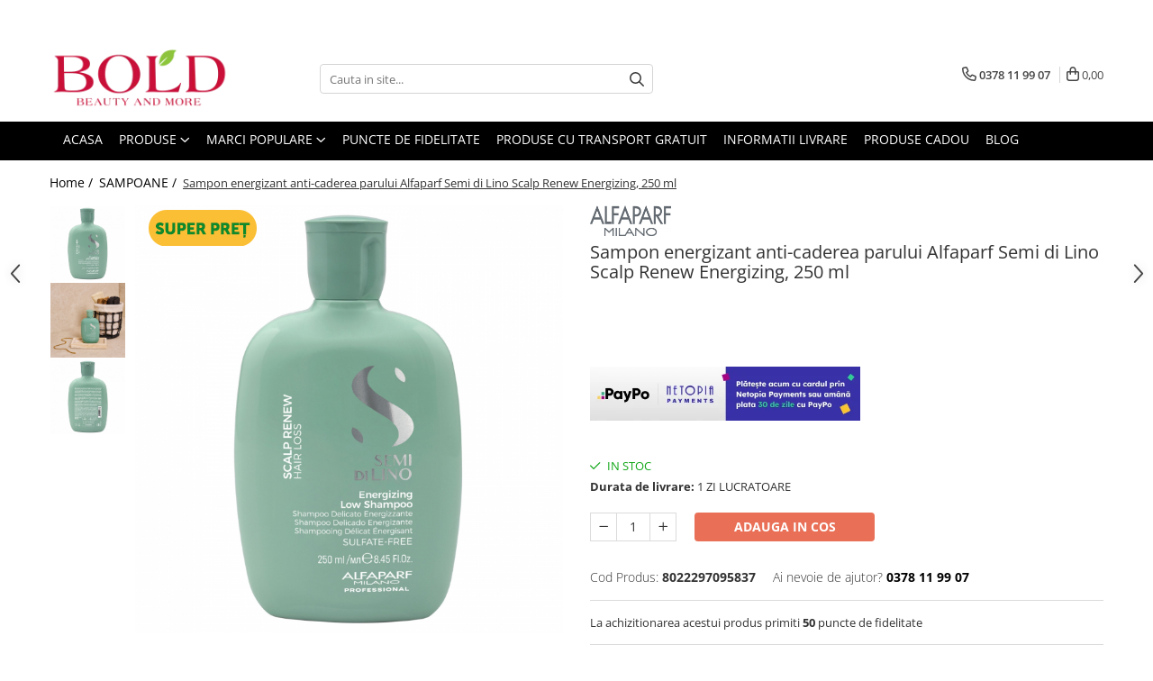

--- FILE ---
content_type: text/html; charset=UTF-8
request_url: https://www.boldbeauty.ro/sampoane/sampon-energizant-anti-caderea-parului-alfaparf-semi-di-lino-scalp-renew-energizing-250-ml.html
body_size: 43343
content:
<!DOCTYPE html>

<html lang="ro-ro">

	<head>
		<meta charset="UTF-8">

		<script src="https://gomagcdn.ro/themes/fashion/js/lazysizes.min.js?v=10251337-4.243" async=""></script>

		<script>
			function g_js(callbk){typeof callbk === 'function' ? window.addEventListener("DOMContentLoaded", callbk, false) : false;}
		</script>

					<link rel="icon" sizes="48x48" href="https://gomagcdn.ro/domains/boldbeauty.ro/files/favicon/favicon.png">
			<link rel="apple-touch-icon" sizes="180x180" href="https://gomagcdn.ro/domains/boldbeauty.ro/files/favicon/favicon.png">
		
		<style>
			/*body.loading{overflow:hidden;}
			body.loading #wrapper{opacity: 0;visibility: hidden;}
			body #wrapper{opacity: 1;visibility: visible;transition:all .1s ease-out;}*/

			.main-header .main-menu{min-height:43px;}
			.-g-hide{visibility:hidden;opacity:0;}

							.-g-product-box-prp-price{font-weight: 400;display: block;font-size: 11px!important;min-height: 15px;margin: 2px 0 0;}
				.-g-product-box-prp-price-lowest{font-weight: 400;font-size: 11px!important;line-height: 1.2;min-height: 15px;margin: 2px 0 8px;}
				.-g-product-prp-price-lowest{font-weight: 400;font-size: 12px!important;line-height: 1.2;min-height: 15px;margin: 2px 0 10px;}
				.-g-product-prp-price{display: block;height: 22px;font-size:13px!important;color: #333;}
					</style>
					<link rel="preconnect" href="https://fonts.googleapis.com" >
					<link rel="preconnect" href="https://fonts.gstatic.com" crossorigin>
		
		<link rel="preconnect" href="https://gomagcdn.ro"><link rel="dns-prefetch" href="https://fonts.googleapis.com" /><link rel="dns-prefetch" href="https://fonts.gstatic.com" /><link rel="dns-prefetch" href="https://connect.facebook.net" /><link rel="dns-prefetch" href="https://www.facebook.com" /><link rel="dns-prefetch" href="https://www.googletagmanager.com" /><link rel="dns-prefetch" href="https://www.google-analytics.com" /><link rel="dns-prefetch" href="https://retargeting.newsmanapp.com" />

					<link rel="preload" as="image" href="https://gomagcdn.ro/domains/boldbeauty.ro/files/product/large/sampon-energizant-anti-caderea-parului-alfaparf-semi-di-lino-scalp-renew-energizing-250-ml-703616.jpg"   >
					<link rel="preload" as="style" href="https://fonts.googleapis.com/css2?family=Poppins:ital,wght@0,300;0,400;0,600;0,700;1,300;1,400&display=swap" fetchpriority="high" onload="this.onload=null;this.rel='stylesheet'" crossorigin>
		
		<link rel="preload" href="https://gomagcdn.ro/themes/fashion/js/plugins.js?v=10251337-4.243" as="script">

		
					<link rel="preload" href="https://www.boldbeauty.ro/theme/default.js?v=41768387509" as="script">
				
		<link rel="preload" href="https://gomagcdn.ro/themes/fashion/js/dev.js?v=10251337-4.243" as="script">

					<noscript>
				<link rel="stylesheet" href="https://fonts.googleapis.com/css2?family=Poppins:ital,wght@0,300;0,400;0,600;0,700;1,300;1,400&display=swap">
			</noscript>
		
					<link rel="stylesheet" href="https://gomagcdn.ro/themes/fashion/css/main-min-v2.css?v=10251337-4.243-1" data-values='{"blockScripts": "1"}'>
		
					<link rel="stylesheet" href="https://www.boldbeauty.ro/theme/default.css?v=41768387509">
		
						<link rel="stylesheet" href="https://gomagcdn.ro/themes/fashion/css/dev-style.css?v=10251337-4.243-1">
					<style>
									/* OTHER THEMES */
					.product-box .image {padding-top: 100%;}
					.product-box .product-icon-holder {aspect-ratio:1/1}
					.product-box .image img {position: absolute;max-height: 100%;}
							</style>
		
		
		
		<link rel="alternate" hreflang="x-default" href="https://www.boldbeauty.ro/sampoane/sampon-energizant-anti-caderea-parului-alfaparf-semi-di-lino-scalp-renew-energizing-250-ml.html">
									<!-- Global site tag (gtag.js) - Google Ads: 976514651 -->
<script async src="https://www.googletagmanager.com/gtag/js?id=AW-976514651"></script>
<script>
  window.dataLayer = window.dataLayer || [];
  function gtag(){dataLayer.push(arguments);}
  gtag('js', new Date());

  gtag('config', 'AW-976514651');
</script>					
		<meta name="expires" content="never">
		<meta name="revisit-after" content="1 days">
					<meta name="author" content="Gomag">
				<title>Sampon energizant anti-caderea parului Alfaparf Semi di Lino Scalp Renew Energizing, 250 ml</title>


					<meta name="robots" content="index,follow" />
						
		<meta name="description" content="Sampon energizant anti-caderea parului Alfaparf Semi di Lino Scalp Renew Energizing, 250 ml">
		<meta class="viewport" name="viewport" content="width=device-width, initial-scale=1.0, user-scalable=no">
							<meta property="og:description" content="  "/>
							<meta property="og:image" content="https://gomagcdn.ro/domains/boldbeauty.ro/files/product/large/sampon-energizant-anti-caderea-parului-alfaparf-semi-di-lino-scalp-renew-energizing-250-ml-703616.jpg"/>
															<link rel="canonical" href="https://www.boldbeauty.ro/sampoane/sampon-energizant-anti-caderea-parului-alfaparf-semi-di-lino-scalp-renew-energizing-250-ml.html" />
			<meta property="og:url" content="https://www.boldbeauty.ro/sampoane/sampon-energizant-anti-caderea-parului-alfaparf-semi-di-lino-scalp-renew-energizing-250-ml.html"/>
						
		<meta name="distribution" content="Global">
		<meta name="owner" content="www.boldbeauty.ro">
		<meta name="publisher" content="www.boldbeauty.ro">
		<meta name="rating" content="General">
		<meta name="copyright" content="Copyright www.boldbeauty.ro 2026. All rights reserved">
		<link rel="search" href="https://www.boldbeauty.ro/opensearch.ro.xml" type="application/opensearchdescription+xml" title="Cautare"/>

		
							<script src="https://gomagcdn.ro/themes/fashion/js/jquery-2.1.4.min.js"></script>
			<script defer src="https://gomagcdn.ro/themes/fashion/js/jquery.autocomplete.js?v=20181023"></script>
			<script src="https://gomagcdn.ro/themes/fashion/js/gomag.config.js?v=10251337-4.243"></script>
			<script src="https://gomagcdn.ro/themes/fashion/js/gomag.js?v=10251337-4.243"></script>
		
													<script>
	var items = [];

	items.push(
		{
			id		:'8022297095837',
			name	:'Sampon energizant anti-caderea parului Alfaparf Semi di Lino Scalp Renew Energizing, 250 ml',
			brand	:'ALFAPARF',
			category:'SAMPOANE',
			price	:50.9900,
			google_business_vertical: 'retail'
		}
	);

	gtag('event', 'view_item', {
		items: [items],
		currency: "Lei",
		value: "50.9900",
		send_to: 'AW-976514651'
	});
		gtag('event', 'page_view', {
		send_to: 'AW-976514651',
		value: 50.9900,
		items: [{
			id: '8022297095837',
			google_business_vertical: 'retail'
		}]
		});
	</script><script>	
	$(document).ready(function(){
		
		$(document).on('click', $GomagConfig.cartSummaryItemRemoveButton, function() {
			var productId = $(this).attr("data-product");
			var productSku = $(this).attr("data-productsku");
			var productPrice = $(this).attr("data-productprice");
			var productQty = $(this).attr("data-qty");
			
			gtag('event', 'remove_from_cart', {
					send_to	: 'AW-976514651',
					value	: parseFloat(productQty) * parseFloat(productPrice),
					items:[{
						id		: productSku,
						quantity: productQty,
						price	: productPrice		 
				}]
			})
			
		})
	
		$(document).on('click', $GomagConfig.checkoutItemRemoveButton, function() {
			
			var itemKey = $(this).attr('id').replace('__checkoutItemRemove','');
			var productId = $(this).data("product");
			var productSku = $(this).attr("productsku");
			var productPrice = $(this).attr("productprice");
			var productQty = $('#quantityToAdd_'+itemKey).val();
			
			gtag('event', 'remove_from_cart', {
				send_to	: 'AW-976514651',
				value	: parseFloat(productQty) * parseFloat(productPrice),
				items	:[{
					id		: productSku,
					quantity: productQty,
					price	: productPrice
				}]
			})
			
		})
	});		
	
</script>
<script>
	(function(i,s,o,g,r,a,m){i['GoogleAnalyticsObject']=r;i[r]=i[r]||function(){
	(i[r].q=i[r].q||[]).push(arguments)},i[r].l=1*new Date();a=s.createElement(o),
	m=s.getElementsByTagName(o)[0];a.async=1;a.src=g;m.parentNode.insertBefore(a,m)
	})(window,document,'script','//www.google-analytics.com/analytics.js','ga');
	ga('create', 'UA-44506942-2', 'auto');  // Replace with your property ID.

	ga('require', 'ec');
</script>
<script>
	$.Gomag.bind('Product/Add/To/Cart/After/Listing', function gaProductAddToCartL(event, data){
		if(data.product !== undefined){

			var gaProduct = false;

			if(typeof(gaProducts) != 'undefined' && gaProducts[data.product.id] != undefined)
			{
				var gaProduct = gaProducts[data.product.id];
			}
			if(gaProduct == false)
			{
				gaProduct = {};
				gaProduct.id =  data.product.sku ;
				gaProduct.name =  data.product.name ;
				gaProduct.category = data.product.category;
				gaProduct.brand = data.product.brand;

				var variant = [];
				if(data.product.versions && data.product.versions != undefined && data.product.versions[data.product.id] != undefined && data.product.versions[data.product.id]['attributes'] != undefined && data.product.versions[data.product.id]['attributes'])
				{

					$.each(data.product.versions[data.product.id]['attributes'], function(i, v){
						variant.push(v.value);
					})
				}


				gaProduct.variant = variant.join(',');
			}

			gaProduct.price = data.product.price;
			gaProduct.quantity = data.product.productQuantity;

			ga('ec:addProduct', gaProduct);
			ga('ec:setAction', 'add');
			ga('send', 'event', 'UX', 'click', 'add to cart');     // Send data using an event.

			window.dataLayer = window.dataLayer || [];
			dataLayer.push({
				'event': 'addToCart',
				'ecommerce': {
					'add': {
					  'products': [gaProduct]
					}
				}
			});

        }
	})
	$.Gomag.bind('Product/Add/To/Cart/After/Details', function gaProductAddToCartD(event, data){

		if(data.product !== undefined){

			var gaProduct = false;
			if(
				typeof(gaProducts) != 'undefined'
				&&
				gaProducts[data.product.id] != undefined
			)
			{
				var gaProduct = gaProducts[data.product.id];
			}
			if(gaProduct == false)
			{

				gaProduct = {};
				gaProduct.id =  data.product.sku ;
				gaProduct.name =   data.product.name ;
				gaProduct.category = data.product.category;
				gaProduct.brand = data.product.brand;
				var variant = [];
				if(data.product.versions && data.product.versions != undefined && data.product.versions[data.product.id] != undefined && data.product.versions[data.product.id]['attributes'] != undefined && data.product.versions[data.product.id]['attributes'])
				{

					$.each(data.product.versions[data.product.id]['attributes'], function(i, v){
						variant.push(v.value);
					})
				}


				gaProduct.variant = variant.join(',');
				gaProduct.price = data.product.price;

			}
			gaProduct.quantity = data.product.productQuantity;

			ga('ec:addProduct', gaProduct);
			ga('ec:setAction', 'add');
			ga('send', 'event', 'UX', 'click', 'add to cart');     // Send data using an event.

			window.dataLayer = window.dataLayer || [];
			dataLayer.push({
			  'event': 'addToCart',
			  'ecommerce': {
				'add': {
				  'products': [gaProduct]
				}
			  }
			});
        }

	})
	 $.Gomag.bind('Product/Remove/From/Cart', function gaProductRemovedFromCart(event, data){
		var envData = $.Gomag.getEnvData();
		var products = envData.products;

		if(data.data.product !== undefined && products[data.data.product] !== undefined){


			var dataProduct = products[data.data.product];
			gaProduct = {};
			gaProduct.id =  dataProduct.sku ;

			gaProduct.name =   dataProduct.name ;
			gaProduct.category = dataProduct.category;
			gaProduct.brand = dataProduct.brand;
			gaProduct.price = dataProduct.price;

			var variant = [];
			if(dataProduct['version'] != undefined && dataProduct['version'])
			{

				$.each(dataProduct['version'], function(i, v){
					variant.push(v.value);
				})
			}


			gaProduct.variant = variant.join(',');
			gaProduct.quantity = data.data.quantity;
			ga('ec:addProduct', gaProduct);
			ga('ec:setAction', 'remove');
			ga('send', 'event', 'UX', 'click', 'remove from cart');
			window.dataLayer = window.dataLayer || [];
			dataLayer.push({
				  'event': 'removeFromCart',
				  'ecommerce': {
					'remove': {                               // 'remove' actionFieldObject measures.
					  'products': [gaProduct]
					}
				  }
				});
        }

	});

	 $.Gomag.bind('Cart/Quantity/Update', function gaCartQuantityUpdate(event, data){
		var envData = $.Gomag.getEnvData();
		var products = envData.products;
		if(!data.data.finalQuantity || !data.data.initialQuantity)
		{
			return false;
		}
		var dataProduct = products[data.data.product];
		gaProduct = {};
		gaProduct.id =  dataProduct.sku ;
		gaProduct.name =   dataProduct.name ;
		gaProduct.category = dataProduct.category;
		gaProduct.brand = dataProduct.brand;
		gaProduct.price = dataProduct.price;
		var variant = [];
		if(dataProduct['version'] != undefined && dataProduct['version'])
		{

			$.each(dataProduct['version'], function(i, v){
				variant.push(v.value);
			})
		}
		gaProduct.variant = variant.join(',');
		var type = 'addToCart';

		if(parseFloat(data.data.initialQuantity) > parseFloat(data.data.finalQuantity))
		{
			var quantity = parseFloat(data.data.initialQuantity) - parseFloat(data.data.finalQuantity);
			gaProduct.quantity = quantity;

			ga('ec:addProduct', gaProduct);
			ga('ec:setAction', 'remove');
			ga('send', 'event', 'UX', 'click', 'remove from cart');
			window.dataLayer = window.dataLayer || [];
			dataLayer.push({
				  'event': 'removeFromCart',
				  'ecommerce': {
					'remove': {                               // 'remove' actionFieldObject measures.
					  'products': [gaProduct]
					}
				  }
				});
		}
		else if(parseFloat(data.data.initialQuantity) < parseFloat(data.data.finalQuantity))
		{
			var quantity = parseFloat(data.data.finalQuantity) - parseFloat(data.data.initialQuantity);
			gaProduct.quantity = quantity;

			ga('ec:addProduct', gaProduct);
			ga('ec:setAction', 'add');
			ga('send', 'event', 'UX', 'click', 'add to cart');     // Send data using an event.

			window.dataLayer = window.dataLayer || [];
			dataLayer.push({
			  'event': 'addToCart',
			  'ecommerce': {
				'add': {
				  'products': [gaProduct]
				}
			  }
			});
		}

	});
$.Gomag.bind('Product/Box/Click', function enhancedAnalytics(queue){
		$.Gomag.asyncClickBlock(queue);
		if(
			typeof(gaProducts) != 'undefined'
			&&
			gaProducts[queue.data.product] != undefined
		)
		{
			var clickProduct = gaProducts[queue.data.product];
		}
		else
		{
			var clickProduct = {};
			var productId = queue.data.product;

			var envData = $.Gomag.getEnvData();
			var products = envData.products;

			if(products[productId] !== undefined){

				var dataProduct = products[productId];

				clickProduct.list = 'homepage';
				clickProduct.position = '0';
				clickProduct.name =  dataProduct.name ;
				clickProduct.id = dataProduct.id;
				clickProduct.price = dataProduct.price;
				clickProduct.brand = dataProduct.brand;
				clickProduct.category = dataProduct.category;
				clickProduct.variant = '';
			}
		}
		window.dataLayer = window.dataLayer || [];

		dataLayer.push({
			'event': 'productClick',
			'ecommerce': {
			  'click': {
				'actionField': {'list': 'Search'},      // Optional list property.
				'products': [clickProduct]
			   }
			 },
			 'eventCallback': function() {
			   return false;
			 }
		  });

		ga('ec:addProduct', clickProduct);
		ga('ec:setAction', 'click', {list: 'Search'});

		  // Send click with an event, then send user to product page.
		  ga('send', 'event', 'UX', 'click', 'Results', {
			useBeacon: true,
			hitCallback: function() {
				$.Gomag.asyncClickComplete(queue);
			},
			hitCallbackFail: function()
			{
				$.Gomag.asyncClickComplete(queue);
			}
		  });
		setTimeout(function(){ $.Gomag.asyncClickComplete(queue);}, 200);
	});
</script>
<script>
        (function(d, s, i) {
            var f = d.getElementsByTagName(s)[0], j = d.createElement(s);
            j.async = true;
            j.src = "https://t.themarketer.com/t/j/" + i;
            f.parentNode.insertBefore(j, f);
        })(document, "script", "RAQ1QR49");
    </script><script>
function gmsc(name, value)
{
	if(value != undefined && value)
	{
		var expires = new Date();
		expires.setTime(expires.getTime() + parseInt(3600*24*1000*90));
		document.cookie = encodeURIComponent(name) + "=" + encodeURIComponent(value) + '; expires='+ expires.toUTCString() + "; path=/";
	}
}
let gmqs = window.location.search;
let gmup = new URLSearchParams(gmqs);
gmsc('g_sc', gmup.get('shop_campaign'));
gmsc('shop_utm_campaign', gmup.get('utm_campaign'));
gmsc('shop_utm_medium', gmup.get('utm_medium'));
gmsc('shop_utm_source', gmup.get('utm_source'));
</script><!-- Google Tag Manager -->
    <script>(function(w,d,s,l,i){w[l]=w[l]||[];w[l].push({'gtm.start':
    new Date().getTime(),event:'gtm.js'});var f=d.getElementsByTagName(s)[0],
    j=d.createElement(s),dl=l!='dataLayer'?'&l='+l:'';j.async=true;j.src=
    'https://www.googletagmanager.com/gtm.js?id='+i+dl;f.parentNode.insertBefore(j,f);
    })(window,document,'script','dataLayer','GTM-PHWQQZR');</script>
    <!-- End Google Tag Manager --><script>
window.dataLayer = window.dataLayer || [];
window.gtag = window.gtag || function(){dataLayer.push(arguments);}
</script><!-- Facebook Pixel Code -->
				<script>
				!function(f,b,e,v,n,t,s){if(f.fbq)return;n=f.fbq=function(){n.callMethod?
				n.callMethod.apply(n,arguments):n.queue.push(arguments)};if(!f._fbq)f._fbq=n;
				n.push=n;n.loaded=!0;n.version="2.0";n.queue=[];t=b.createElement(e);t.async=!0;
				t.src=v;s=b.getElementsByTagName(e)[0];s.parentNode.insertBefore(t,s)}(window,
				document,"script","//connect.facebook.net/en_US/fbevents.js");

				fbq("init", "192677490942483");
				fbq("track", "PageView");</script>
				<!-- End Facebook Pixel Code -->
				<script>
				$.Gomag.bind('User/Ajax/Data/Loaded', function(event, data){
					if(data != undefined && data.data != undefined)
					{
						var eventData = data.data;
						if(eventData.facebookUserData != undefined)
						{
							$('body').append(eventData.facebookUserData);
						}
					}
				})
				</script>
				<meta name="facebook-domain-verification" content="p4lg9bv3pjrj2u53duv7gi1h36w12g" /><script>
	$.Gomag.bind('Product/Add/To/Cart/After/Listing', function(event, data){
		if(data.product !== undefined){
			gtag('event', 'add_to_cart', {
				send_to	: 'AW-976514651',
				value	: parseFloat(data.product.productQuantity) * parseFloat(data.product.price),
				items	:[{
					id		: data.product.sku,
					name	: data.product.name,
					brand	: data.product.brand,
					category: data.product.category,
					quantity: data.product.productQuantity,
					price	: data.product.price
				 
			}]
		   })
        }
	})
	$.Gomag.bind('Product/Add/To/Cart/After/Details', function(event, data){
		
		if(data.product !== undefined){
			gtag('event', 'add_to_cart', {
				send_to: 'AW-976514651',
				value: parseFloat(data.product.productQuantity) * parseFloat(data.product.price),
				items: [{
					id: data.product.sku,
					name		: data.product.name,
					brand		: data.product.brand,
					category	: data.product.category,
					quantity	: data.product.productQuantity,
					price		: data.product.price
				}]	
			})
		}
	})
   
</script><meta name="google-site-verification" content="Ygj5XWXrF79O4VBgXYN2sK3-2vAyELhKcRy3rqBSynU" />					
		
	</head>

	<body class="" style="background: #ffffff top center repeat;">

		<script >
			function _addCss(url, attribute, value, loaded){
				var _s = document.createElement('link');
				_s.rel = 'stylesheet';
				_s.href = url;
				_s.type = 'text/css';
				if(attribute)
				{
					_s.setAttribute(attribute, value)
				}
				if(loaded){
					_s.onload = function(){
						var dom = document.getElementsByTagName('body')[0];
						//dom.classList.remove('loading');
					}
				}
				var _st = document.getElementsByTagName('link')[0];
				_st.parentNode.insertBefore(_s, _st);
			}
			//_addCss('https://fonts.googleapis.com/css2?family=Open+Sans:ital,wght@0,300;0,400;0,600;0,700;1,300;1,400&display=swap');
			_addCss('https://gomagcdn.ro/themes/_fonts/Open-Sans.css');

		</script>
		<script>
				/*setTimeout(
				  function()
				  {
				   document.getElementsByTagName('body')[0].classList.remove('loading');
				  }, 1000);*/
		</script>
							
		
		<div id="wrapper">
			<!-- BLOCK:429a2d49d7ff4fed32b45e476d04c184 start -->
<div id="_cartSummary" class="hide"></div>

<script >
	$(document).ready(function() {

		$(document).on('keypress', '.-g-input-loader', function(){
			$(this).addClass('-g-input-loading');
		})

		$.Gomag.bind('Product/Add/To/Cart/After', function(eventResponse, properties)
		{
									var data = JSON.parse(properties.data);
			$('.q-cart').html(data.quantity);
			if(parseFloat(data.quantity) > 0)
			{
				$('.q-cart').removeClass('hide');
			}
			else
			{
				$('.q-cart').addClass('hide');
			}
			$('.cartPrice').html(data.subtotal + ' ' + data.currency);
			$('.cartProductCount').html(data.quantity);


		})
		$('#_cartSummary').on('updateCart', function(event, cart) {
			var t = $(this);

			$.get('https://www.boldbeauty.ro/cart-update', {
				cart: cart
			}, function(data) {

				$('.q-cart').html(data.quantity);
				if(parseFloat(data.quantity) > 0)
				{
					$('.q-cart').removeClass('hide');
				}
				else
				{
					$('.q-cart').addClass('hide');
				}
				$('.cartPrice').html(data.subtotal + ' ' + data.currency);
				$('.cartProductCount').html(data.quantity);
			}, 'json');
			window.ga = window.ga || function() {
				(ga.q = ga.q || []).push(arguments)
			};
			ga('send', 'event', 'Buton', 'Click', 'Adauga_Cos');
		});

		if(window.gtag_report_conversion) {
			$(document).on("click", 'li.phone-m', function() {
				var phoneNo = $('li.phone-m').children( "a").attr('href');
				gtag_report_conversion(phoneNo);
			});

		}

	});
</script>



<header class="main-header container-bg clearfix" data-block="headerBlock">
	<div class="discount-tape container-h full -g-hide" id="_gomagHellobar">
<style>
.discount-tape{position: relative;width:100%;padding:0;text-align:center;font-size:14px;overflow: hidden;z-index:99;}
.discount-tape a{color: #ffffff;}
.Gomag-HelloBar{padding:10px;}
@media screen and (max-width: 767px){.discount-tape{font-size:13px;}}
</style>
<div class="Gomag-HelloBar" style="background: #fe89a4;color: #ffffff;">
	
		<p style="text-align: center;">✨&nbsp;<strong>Iubește‑ți părul &icirc;n fiecare zi, descoperă produsele profesionale care &icirc;l fac să strălucească!</strong> ✨</p>
			
	</div>
<div class="clear"></div>
</div>

		
	<div class="top-head-bg container-h full">

		<div class="top-head container-h">
			<div class="row">
				<div class="col-md-3 col-sm-3 col-xs-5 logo-h">
					
	<a href="https://www.boldbeauty.ro" id="logo" data-pageId="2">
		<img src="https://gomagcdn.ro/domains/boldbeauty/files/company/logo5867.png" fetchpriority="high" class="img-responsive" alt="boldbeauty" title="boldbeauty" width="200" height="50" style="width:auto;">
	</a>
				</div>
				<div class="col-md-4 col-sm-4 col-xs-7 main search-form-box">
					
<form name="search-form" class="search-form" action="https://www.boldbeauty.ro/produse" id="_searchFormMainHeader">

	<input id="_autocompleteSearchMainHeader" name="c" class="input-placeholder -g-input-loader" type="text" placeholder="Cauta in site..." aria-label="Search"  value="">
	<button id="_doSearch" class="search-button" aria-hidden="true">
		<i class="fa fa-search" aria-hidden="true"></i>
	</button>

				<script >
			$(document).ready(function() {

				$('#_autocompleteSearchMainHeader').autocomplete({
					serviceUrl: 'https://www.boldbeauty.ro/autocomplete',
					minChars: 2,
					deferRequestBy: 700,
					appendTo: '#_searchFormMainHeader',
					width: parseInt($('#_doSearch').offset().left) - parseInt($('#_autocompleteSearchMainHeader').offset().left),
					formatResult: function(suggestion, currentValue) {
						return suggestion.value;
					},
					onSelect: function(suggestion) {
						$(this).val(suggestion.data);
					},
					onSearchComplete: function(suggestion) {
						$(this).removeClass('-g-input-loading');
					}
				});
				$(document).on('click', '#_doSearch', function(e){
					e.preventDefault();
					if($('#_autocompleteSearchMainHeader').val() != '')
					{
						$('#_searchFormMainHeader').submit();
					}
				})
			});
		</script>
	

</form>
				</div>
				<div class="col-md-5 col-sm-5 acount-section">
					
<ul>
	<li class="search-m hide">
		<a href="#" class="-g-no-url" aria-label="Cauta in site..." data-pageId="">
			<i class="fa fa-search search-open" aria-hidden="true"></i>
			<i style="display:none" class="fa fa-times search-close" aria-hidden="true"></i>
		</a>
	</li>
	<li class="-g-user-icon -g-user-icon-empty">
			
	</li>
	
				<li class="contact-header">
			<a href="tel:0378 11 99 07" aria-label="Contacteaza-ne" data-pageId="3">
				<i class="fa fa-phone" aria-hidden="true"></i>
								<span>0378 11 99 07</span>
			</a>
		</li>
			<li class="wishlist-header hide">
		<a href="https://www.boldbeauty.ro/wishlist" aria-label="Wishlist" data-pageId="28">
			<span class="-g-wishlist-product-count -g-hide"></span>
			<i class="fa fa-heart-o" aria-hidden="true"></i>
			<span class="">Favorite</span>
		</a>
	</li>
	<li class="cart-header-btn cart">
		<a class="cart-drop _showCartHeader" href="https://www.boldbeauty.ro/cos-de-cumparaturi" aria-label="Cos de cumparaturi">
			<span class="q-cart hide">0</span>
			<i class="fa fa-shopping-bag" aria-hidden="true"></i>
			<span class="count cartPrice">0,00
				
			</span>
		</a>
					<div class="cart-dd  _cartShow cart-closed"></div>
			</li>

	</ul>

	<script>
		$(document).ready(function() {
			//Cart
							$('.cart').mouseenter(function() {
					$.Gomag.showCartSummary('div._cartShow');
				}).mouseleave(function() {
					$.Gomag.hideCartSummary('div._cartShow');
					$('div._cartShow').removeClass('cart-open');
				});
						$(document).on('click', '.dropdown-toggle', function() {
				window.location = $(this).attr('href');
			})
		})
	</script>

				</div>
			</div>
		</div>
	</div>


<div id="navigation">
	<nav id="main-menu" class="main-menu container-h full clearfix">
		<a href="#" class="menu-trg -g-no-url" title="Produse">
			<span>&nbsp;</span>
		</a>
		
<div class="container-h nav-menu-hh clearfix">

	<!-- BASE MENU -->
	<ul class="
			nav-menu base-menu container-h
			
			
		">

		

			
		<li class="menu-drop __GomagMM ">
								<a
						href="https://www.boldbeauty.ro/"
						class="    "
						rel="  "
						
						title="ACASA"
						data-Gomag=''
						data-block-name="mainMenuD0"  data-block="mainMenuD" data-pageId= "2">
												<span class="list">ACASA</span>
					</a>
				
		</li>
		
		<li class="menu-drop __GomagMM ">
							<a
					href="#"
					class="  -g-no-url "
					rel="  "
					
					title="PRODUSE"
					data-Gomag=''
					data-block-name="mainMenuD0"
					data-pageId= ""
					data-block="mainMenuD">
											<span class="list">PRODUSE</span>
						<i class="fa fa-angle-down"></i>
				</a>

									<div class="menu-dd">
										<ul class="drop-list clearfix w100">
																																						<li class="fl">
										<div class="col">
											<p class="title">
												<a
												href="#"
												class="title     -g-no-url"
												rel="  "
												
												title="INGRIJIRE PAR"
												data-Gomag=''
												data-block-name="mainMenuD1"
												data-block="mainMenuD"
												data-pageId= ""
												>
																										INGRIJIRE PAR
												</a>
											</p>
																																															<a
														href="https://www.boldbeauty.ro/sampoane"
														rel="  "
														
														title="SAMPOANE"
														class="    "
														data-Gomag=''
														data-block-name="mainMenuD2"
														data-block="mainMenuD"
														data-pageId=""
													>
																												<i class="fa fa-angle-right"></i>
														<span>SAMPOANE</span>
													</a>
																									<a
														href="https://www.boldbeauty.ro/balsamuri"
														rel="  "
														
														title="BALSAMURI"
														class="    "
														data-Gomag=''
														data-block-name="mainMenuD2"
														data-block="mainMenuD"
														data-pageId=""
													>
																												<i class="fa fa-angle-right"></i>
														<span>BALSAMURI</span>
													</a>
																									<a
														href="https://www.boldbeauty.ro/masti"
														rel="  "
														
														title="MASTI"
														class="    "
														data-Gomag=''
														data-block-name="mainMenuD2"
														data-block="mainMenuD"
														data-pageId=""
													>
																												<i class="fa fa-angle-right"></i>
														<span>MASTI</span>
													</a>
																									<a
														href="https://www.boldbeauty.ro/fiole-tratament"
														rel="  "
														
														title="FIOLE TRATAMENT"
														class="    "
														data-Gomag=''
														data-block-name="mainMenuD2"
														data-block="mainMenuD"
														data-pageId=""
													>
																												<i class="fa fa-angle-right"></i>
														<span>FIOLE TRATAMENT</span>
													</a>
																									<a
														href="https://www.boldbeauty.ro/tratamente-si-serum"
														rel="  "
														
														title="TRATAMENTE SI SERUM"
														class="    "
														data-Gomag=''
														data-block-name="mainMenuD2"
														data-block="mainMenuD"
														data-pageId=""
													>
																												<i class="fa fa-angle-right"></i>
														<span>TRATAMENTE SI SERUM</span>
													</a>
																									<a
														href="https://www.boldbeauty.ro/styling-10"
														rel="  "
														
														title="STYLING"
														class="    "
														data-Gomag=''
														data-block-name="mainMenuD2"
														data-block="mainMenuD"
														data-pageId=""
													>
																												<i class="fa fa-angle-right"></i>
														<span>STYLING</span>
													</a>
																									<a
														href="https://www.boldbeauty.ro/pachete-cadou-si-seturi"
														rel="  "
														
														title="PACHETE CADOU SI SETURI"
														class="    "
														data-Gomag=''
														data-block-name="mainMenuD2"
														data-block="mainMenuD"
														data-pageId=""
													>
																												<i class="fa fa-angle-right"></i>
														<span>PACHETE CADOU SI SETURI</span>
													</a>
																									<a
														href="https://www.boldbeauty.ro/vopsea-si-produse-tehnice"
														rel="  "
														
														title="VOPSEA SI PRODUSE TEHNICE"
														class="    "
														data-Gomag=''
														data-block-name="mainMenuD2"
														data-block="mainMenuD"
														data-pageId=""
													>
																												<i class="fa fa-angle-right"></i>
														<span>VOPSEA SI PRODUSE TEHNICE</span>
													</a>
																									<a
														href="https://www.boldbeauty.ro/accesorii-79"
														rel="  "
														
														title="ACCESORII"
														class="    "
														data-Gomag=''
														data-block-name="mainMenuD2"
														data-block="mainMenuD"
														data-pageId=""
													>
																												<i class="fa fa-angle-right"></i>
														<span>ACCESORII</span>
													</a>
																									<a
														href="https://www.boldbeauty.ro/pachete-farmavita-pt-saloane"
														rel="  "
														
														title="KITURI PROMO PT SALOANE"
														class="    "
														data-Gomag=''
														data-block-name="mainMenuD2"
														data-block="mainMenuD"
														data-pageId=""
													>
																												<i class="fa fa-angle-right"></i>
														<span>KITURI PROMO PT SALOANE</span>
													</a>
																							
										</div>
									</li>
																																<li class="fl">
										<div class="col">
											<p class="title">
												<a
												href="https://www.boldbeauty.ro/corp"
												class="title    "
												rel="  "
												
												title="CORP"
												data-Gomag=''
												data-block-name="mainMenuD1"
												data-block="mainMenuD"
												data-pageId= "28"
												>
																										CORP
												</a>
											</p>
																						
										</div>
									</li>
																													</ul>
																	</div>
									
		</li>
		
		<li class="menu-drop __GomagMM ">
							<a
					href="#"
					class="  -g-no-url "
					rel="  "
					
					title="MARCI POPULARE"
					data-Gomag=''
					data-block-name="mainMenuD0"
					data-pageId= ""
					data-block="mainMenuD">
											<span class="list">MARCI POPULARE</span>
						<i class="fa fa-angle-down"></i>
				</a>

									<div class="menu-dd">
										<ul class="drop-list clearfix w100">
																																						<li class="fl">
										<div class="col">
											<p class="title">
												<a
												href="https://www.boldbeauty.ro/produse/alfaparf"
												class="title    "
												rel="  "
												
												title="ALFAPARF"
												data-Gomag=''
												data-block-name="mainMenuD1"
												data-block="mainMenuD"
												data-pageId= "2"
												>
																										ALFAPARF
												</a>
											</p>
																						
										</div>
									</li>
																																<li class="fl">
										<div class="col">
											<p class="title">
												<a
												href="https://www.boldbeauty.ro/produse/fanola"
												class="title    "
												rel="  "
												
												title="FANOLA"
												data-Gomag=''
												data-block-name="mainMenuD1"
												data-block="mainMenuD"
												data-pageId= "76"
												>
																										FANOLA
												</a>
											</p>
																						
										</div>
									</li>
																																<li class="fl">
										<div class="col">
											<p class="title">
												<a
												href="https://www.boldbeauty.ro/distribuitor-farmavita"
												class="title    "
												rel="  "
												
												title="FARMAVITA"
												data-Gomag=''
												data-block-name="mainMenuD1"
												data-block="mainMenuD"
												data-pageId= ""
												>
																										FARMAVITA
												</a>
											</p>
																						
										</div>
									</li>
																																<li class="fl">
										<div class="col">
											<p class="title">
												<a
												href="https://www.boldbeauty.ro/produse/joico"
												class="title    "
												rel="  "
												
												title="JOICO"
												data-Gomag=''
												data-block-name="mainMenuD1"
												data-block="mainMenuD"
												data-pageId= "1"
												>
																										JOICO
												</a>
											</p>
																						
										</div>
									</li>
																																<li class="fl">
										<div class="col">
											<p class="title">
												<a
												href="https://www.boldbeauty.ro/produse/just-for-men"
												class="title    "
												rel="  "
												
												title="JUST FOR MEN"
												data-Gomag=''
												data-block-name="mainMenuD1"
												data-block="mainMenuD"
												data-pageId= "101"
												>
																										JUST FOR MEN
												</a>
											</p>
																						
										</div>
									</li>
																																<li class="fl">
										<div class="col">
											<p class="title">
												<a
												href="https://www.boldbeauty.ro/produse/k18"
												class="title    "
												rel="  "
												
												title="K18"
												data-Gomag=''
												data-block-name="mainMenuD1"
												data-block="mainMenuD"
												data-pageId= "84"
												>
																										K18
												</a>
											</p>
																						
										</div>
									</li>
																																<li class="fl">
										<div class="col">
											<p class="title">
												<a
												href="https://www.boldbeauty.ro/produse/kemon"
												class="title    "
												rel="  "
												
												title="KEMON"
												data-Gomag=''
												data-block-name="mainMenuD1"
												data-block="mainMenuD"
												data-pageId= "75"
												>
																										KEMON
												</a>
											</p>
																						
										</div>
									</li>
																																<li class="fl">
										<div class="col">
											<p class="title">
												<a
												href="https://www.boldbeauty.ro/produse/keune"
												class="title    "
												rel="  "
												
												title="KEUNE"
												data-Gomag=''
												data-block-name="mainMenuD1"
												data-block="mainMenuD"
												data-pageId= "40"
												>
																										KEUNE
												</a>
											</p>
																						
										</div>
									</li>
																																<li class="fl">
										<div class="col">
											<p class="title">
												<a
												href="https://www.boldbeauty.ro/vopsea/koleston-perfect-me"
												class="title    "
												rel="  "
												
												title="KOLESTON"
												data-Gomag=''
												data-block-name="mainMenuD1"
												data-block="mainMenuD"
												data-pageId= ""
												>
																										KOLESTON
												</a>
											</p>
																						
										</div>
									</li>
																																<li class="fl">
										<div class="col">
											<p class="title">
												<a
												href="https://www.boldbeauty.ro/produse/l-oreal-professionnel"
												class="title    "
												rel="  "
												
												title="L`OREAL PROFESSIONNEL"
												data-Gomag=''
												data-block-name="mainMenuD1"
												data-block="mainMenuD"
												data-pageId= "24"
												>
																										L`OREAL PROFESSIONNEL
												</a>
											</p>
																						
										</div>
									</li>
																																<li class="fl">
										<div class="col">
											<p class="title">
												<a
												href="https://www.boldbeauty.ro/produse/milk-shake"
												class="title    "
												rel="  "
												
												title="MILK SHAKE"
												data-Gomag=''
												data-block-name="mainMenuD1"
												data-block="mainMenuD"
												data-pageId= "80"
												>
																										MILK SHAKE
												</a>
											</p>
																						
										</div>
									</li>
																																<li class="fl">
										<div class="col">
											<p class="title">
												<a
												href="https://www.boldbeauty.ro/produse/wella-professionals"
												class="title    "
												rel="  "
												
												title="WELLA PROFESSIONALS"
												data-Gomag=''
												data-block-name="mainMenuD1"
												data-block="mainMenuD"
												data-pageId= "6"
												>
																										WELLA PROFESSIONALS
												</a>
											</p>
																						
										</div>
									</li>
																													</ul>
																	</div>
									
		</li>
		
		<li class="menu-drop __GomagMM ">
								<a
						href="https://www.boldbeauty.ro/puncte-de-fidelitate-2"
						class="    "
						rel="  "
						
						title="PUNCTE DE FIDELITATE"
						data-Gomag=''
						data-block-name="mainMenuD0"  data-block="mainMenuD" data-pageId= "">
												<span class="list">PUNCTE DE FIDELITATE</span>
					</a>
				
		</li>
		
		<li class="menu-drop __GomagMM ">
								<a
						href="https://www.boldbeauty.ro/produse-cu-transport-gratuit"
						class="    "
						rel="  "
						
						title="Produse cu transport gratuit"
						data-Gomag=''
						data-block-name="mainMenuD0"  data-block="mainMenuD" data-pageId= "231">
												<span class="list">Produse cu transport gratuit</span>
					</a>
				
		</li>
						
		

	
		<li class="menu-drop __GomagSM   ">

			<a
				href="https://www.boldbeauty.ro/livrare"
				rel="  "
				
				title="Informatii Livrare"
				data-Gomag=''
				data-block="mainMenuD"
				data-pageId= "8"
				class=" "
			>
								Informatii Livrare
							</a>
					</li>
	
		<li class="menu-drop __GomagSM   ">

			<a
				href="https://www.boldbeauty.ro/produse-cadou"
				rel="  "
				
				title="Produse cadou"
				data-Gomag=''
				data-block="mainMenuD"
				data-pageId= "58"
				class=" "
			>
								Produse cadou
							</a>
					</li>
	
		<li class="menu-drop __GomagSM   ">

			<a
				href="https://www.boldbeauty.ro/blog"
				rel="  "
				
				title="Blog"
				data-Gomag=''
				data-block="mainMenuD"
				data-pageId= "104"
				class=" "
			>
								Blog
							</a>
					</li>
	
		
	</ul> <!-- end of BASE MENU -->

</div>		<ul class="mobile-icon fr">

							<li class="phone-m">
					<a href="tel:0378 11 99 07" title="Contacteaza-ne">
												<i class="fa fa-phone" aria-hidden="true"></i>
					</a>
				</li>
									<li class="user-m -g-user-icon -g-user-icon-empty">
			</li>
			<li class="wishlist-header-m hide">
				<a href="https://www.boldbeauty.ro/wishlist">
					<span class="-g-wishlist-product-count"></span>
					<i class="fa fa-heart-o" aria-hidden="true"></i>

				</a>
			</li>
			<li class="cart-m">
				<a href="https://www.boldbeauty.ro/cos-de-cumparaturi">
					<span class="q-cart hide">0</span>
					<i class="fa fa-shopping-bag" aria-hidden="true"></i>
				</a>
			</li>
			<li class="search-m">
				<a href="#" class="-g-no-url" aria-label="Cauta in site...">
					<i class="fa fa-search search-open" aria-hidden="true"></i>
					<i style="display:none" class="fa fa-times search-close" aria-hidden="true"></i>
				</a>
			</li>
					</ul>
	</nav>
	<!-- end main-nav -->

	<div style="display:none" class="search-form-box search-toggle">
		<form name="search-form" class="search-form" action="https://www.boldbeauty.ro/produse" id="_searchFormMobileToggle">
			<input id="_autocompleteSearchMobileToggle" name="c" class="input-placeholder -g-input-loader" type="text" autofocus="autofocus" value="" placeholder="Cauta in site..." aria-label="Search">
			<button id="_doSearchMobile" class="search-button" aria-hidden="true">
				<i class="fa fa-search" aria-hidden="true"></i>
			</button>

										<script >
					$(document).ready(function() {
						$('#_autocompleteSearchMobileToggle').autocomplete({
							serviceUrl: 'https://www.boldbeauty.ro/autocomplete',
							minChars: 2,
							deferRequestBy: 700,
							appendTo: '#_searchFormMobileToggle',
							width: parseInt($('#_doSearchMobile').offset().left) - parseInt($('#_autocompleteSearchMobileToggle').offset().left),
							formatResult: function(suggestion, currentValue) {
								return suggestion.value;
							},
							onSelect: function(suggestion) {
								$(this).val(suggestion.data);
							},
							onSearchComplete: function(suggestion) {
								$(this).removeClass('-g-input-loading');
							}
						});

						$(document).on('click', '#_doSearchMobile', function(e){
							e.preventDefault();
							if($('#_autocompleteSearchMobileToggle').val() != '')
							{
								$('#_searchFormMobileToggle').submit();
							}
						})
					});
				</script>
			
		</form>
	</div>
</div>

</header>
<!-- end main-header --><!-- BLOCK:429a2d49d7ff4fed32b45e476d04c184 end -->
			
<script >
	$.Gomag.bind('Product/Add/To/Cart/Validate', function(response, isValid)
	{
		$($GomagConfig.versionAttributesName).removeClass('versionAttributeError');

		if($($GomagConfig.versionAttributesSelectSelector).length && !$($GomagConfig.versionAttributesSelectSelector).val())
		{

			if ($($GomagConfig.versionAttributesHolder).position().top < jQuery(window).scrollTop()){
				//scroll up
				 $([document.documentElement, document.body]).animate({
					scrollTop: $($GomagConfig.versionAttributesHolder).offset().top - 55
				}, 1000, function() {
					$($GomagConfig.versionAttributesName).addClass('versionAttributeError');
				});
			}
			else if ($($GomagConfig.versionAttributesHolder).position().top + $($GomagConfig.versionAttributesHolder).height() >
				$(window).scrollTop() + (
					window.innerHeight || document.documentElement.clientHeight
				)) {
				//scroll down
				$('html,body').animate({
					scrollTop: $($GomagConfig.versionAttributesHolder).position().top - (window.innerHeight || document.documentElement.clientHeight) + $($GomagConfig.versionAttributesHolder).height() -55 }, 1000, function() {
					$($GomagConfig.versionAttributesName).addClass('versionAttributeError');
				}
				);
			}
			else{
				$($GomagConfig.versionAttributesName).addClass('versionAttributeError');
			}

			isValid.noError = false;
		}
		if($($GomagConfig.versionAttributesSelector).length && !$('.'+$GomagConfig.versionAttributesActiveSelectorClass).length)
		{

			if ($($GomagConfig.versionAttributesHolder).position().top < jQuery(window).scrollTop()){
				//scroll up
				 $([document.documentElement, document.body]).animate({
					scrollTop: $($GomagConfig.versionAttributesHolder).offset().top - 55
				}, 1000, function() {
					$($GomagConfig.versionAttributesName).addClass('versionAttributeError');
				});
			}
			else if ($($GomagConfig.versionAttributesHolder).position().top + $($GomagConfig.versionAttributesHolder).height() >
				$(window).scrollTop() + (
					window.innerHeight || document.documentElement.clientHeight
				)) {
				//scroll down
				$('html,body').animate({
					scrollTop: $($GomagConfig.versionAttributesHolder).position().top - (window.innerHeight || document.documentElement.clientHeight) + $($GomagConfig.versionAttributesHolder).height() -55 }, 1000, function() {
					$($GomagConfig.versionAttributesName).addClass('versionAttributeError');
				}
				);
			}
			else{
				$($GomagConfig.versionAttributesName).addClass('versionAttributeError');
			}

			isValid.noError = false;
		}
	});
	$.Gomag.bind('Page/Load', function removeSelectedVersionAttributes(response, settings) {
		/* remove selection for versions */
		if((settings.doNotSelectVersion != undefined && settings.doNotSelectVersion === true) && $($GomagConfig.versionAttributesSelector).length && !settings.reloadPageOnVersionClick) {
			$($GomagConfig.versionAttributesSelector).removeClass($GomagConfig.versionAttributesActiveSelectorClass);
		}

		if((settings.doNotSelectVersion != undefined && settings.doNotSelectVersion === true) && $($GomagConfig.versionAttributesSelectSelector).length) {
			var selected = settings.reloadPageOnVersionClick != undefined && settings.reloadPageOnVersionClick ? '' : 'selected="selected"';

			$($GomagConfig.versionAttributesSelectSelector).prepend('<option value="" ' + selected + '>Selectati</option>');
		}
	});
	$(document).ready(function() {
		function is_touch_device2() {
			return (('ontouchstart' in window) || (navigator.MaxTouchPoints > 0) || (navigator.msMaxTouchPoints > 0));
		};

		
		$.Gomag.bind('Product/Details/After/Ajax/Load', function(e, payload)
		{
			let reinit = payload.reinit;
			let response = payload.response;

			if(reinit){
				$('.thumb-h:not(.horizontal):not(.vertical)').insertBefore('.vertical-slide-img');

				var hasThumb = $('.thumb-sld').length > 0;

				$('.prod-lg-sld:not(.disabled)').slick({
					slidesToShow: 1,
					slidesToScroll: 1,
					//arrows: false,
					fade: true,
					//cssEase: 'linear',
					dots: true,
					infinite: false,
					draggable: false,
					dots: true,
					//adaptiveHeight: true,
					asNavFor: hasThumb ? '.thumb-sld' : null
				/*}).on('afterChange', function(event, slick, currentSlide, nextSlide){
					if($( window ).width() > 800 ){

						$('.zoomContainer').remove();
						$('#img_0').removeData('elevateZoom');
						var source = $('#img_'+currentSlide).attr('data-src');
						var fullImage = $('#img_'+currentSlide).attr('data-full-image');
						$('.swaped-image').attr({
							//src:source,
							"data-zoom-image":fullImage
						});
						$('.zoomWindowContainer div').stop().css("background-image","url("+ fullImage +")");
						$("#img_"+currentSlide).elevateZoom({responsive: true});
					}*/
				});

				if($( window ).width() < 767 ){
					$('.prod-lg-sld.disabled').slick({
						slidesToShow: 1,
						slidesToScroll: 1,
						fade: true,
						dots: true,
						infinite: false,
						draggable: false,
						dots: true,
					});
				}

				$('.prod-lg-sld.slick-slider').slick('resize');

				//PRODUCT THUMB SLD
				if ($('.thumb-h.horizontal').length){
					$('.thumb-sld').slick({
						vertical: false,
						slidesToShow: 6,
						slidesToScroll: 1,
						asNavFor: '.prod-lg-sld',
						dots: false,
						infinite: false,
						//centerMode: true,
						focusOnSelect: true
					});
				} else if ($('.thumb-h').length) {
					$('.thumb-sld').slick({
						vertical: true,
						slidesToShow: 4,
						slidesToScroll: 1,
						asNavFor: '.prod-lg-sld',
						dots: false,
						infinite: false,
						draggable: false,
						swipe: false,
						//adaptiveHeight: true,
						//centerMode: true,
						focusOnSelect: true
					});
				}

				if($.Gomag.isMobile()){
					$($GomagConfig.bannerDesktop).remove()
					$($GomagConfig.bannerMobile).removeClass('hideSlide');
				} else {
					$($GomagConfig.bannerMobile).remove()
					$($GomagConfig.bannerDesktop).removeClass('hideSlide');
				}
			}

			$.Gomag.trigger('Product/Details/After/Ajax/Load/Complete', {'response':response});
		});

		$.Gomag.bind('Product/Details/After/Ajax/Response', function(e, payload)
		{
			let response = payload.response;
			let data = payload.data;
			let reinitSlider = false;

			if (response.title) {
				let $content = $('<div>').html(response.title);
				let title = $($GomagConfig.detailsProductTopHolder).find($GomagConfig.detailsProductTitleHolder).find('.title > span');
				let newTitle = $content.find('.title > span');
				if(title.text().trim().replace(/\s+/g, ' ') != newTitle.text().trim().replace(/\s+/g, ' ')){
					$.Gomag.fadeReplace(title,newTitle);
				}

				let brand = $($GomagConfig.detailsProductTopHolder).find($GomagConfig.detailsProductTitleHolder).find('.brand-detail');
				let newBrand = $content.find('.brand-detail');
				if(brand.text().trim().replace(/\s+/g, ' ') != newBrand.text().trim().replace(/\s+/g, ' ')){
					$.Gomag.fadeReplace(brand,newBrand);
				}

				let review = $($GomagConfig.detailsProductTopHolder).find($GomagConfig.detailsProductTitleHolder).find('.__reviewTitle');
				let newReview = $content.find('.__reviewTitle');
				if(review.text().trim().replace(/\s+/g, ' ') != newReview.text().trim().replace(/\s+/g, ' ')){
					$.Gomag.fadeReplace(review,newReview);
				}
			}

			if (response.images) {
				let $content = $('<div>').html(response.images);
				var imagesHolder = $($GomagConfig.detailsProductTopHolder).find($GomagConfig.detailsProductImagesHolder);
				var images = [];
				imagesHolder.find('img').each(function() {
					var dataSrc = $(this).attr('data-src');
					if (dataSrc) {
						images.push(dataSrc);
					}
				});

				var newImages = [];
				$content.find('img').each(function() {
					var dataSrc = $(this).attr('data-src');
					if (dataSrc) {
						newImages.push(dataSrc);
					}
				});

				if(!$content.find('.thumb-h.horizontal').length && imagesHolder.find('.thumb-h.horizontal').length){
					$content.find('.thumb-h').addClass('horizontal');
				}
				
				const newTop  = $content.find('.product-icon-box:not(.bottom)').first();
				const oldTop  = imagesHolder.find('.product-icon-box:not(.bottom)').first();

				if (newTop.length && oldTop.length && (newTop.prop('outerHTML') !== oldTop.prop('outerHTML'))) {
					oldTop.replaceWith(newTop.clone());
				}
				
				const newBottom = $content.find('.product-icon-box.bottom').first();
				const oldBottom = imagesHolder.find('.product-icon-box.bottom').first();

				if (newBottom.length && oldBottom.length && (newBottom.prop('outerHTML') !== oldBottom.prop('outerHTML'))) {
					oldBottom.replaceWith(newBottom.clone());
				}

				if (images.length !== newImages.length || images.some((val, i) => val !== newImages[i])) {
					$.Gomag.fadeReplace($($GomagConfig.detailsProductTopHolder).find($GomagConfig.detailsProductImagesHolder), $content.html());
					reinitSlider = true;
				}
			}

			if (response.details) {
				let $content = $('<div>').html(response.details);
				$content.find('.stock-limit').hide();
				function replaceDetails(content){
					$($GomagConfig.detailsProductTopHolder).find($GomagConfig.detailsProductDetailsHolder).html(content);
				}

				if($content.find('.__shippingPriceTemplate').length && $($GomagConfig.detailsProductTopHolder).find('.__shippingPriceTemplate').length){
					$content.find('.__shippingPriceTemplate').replaceWith($($GomagConfig.detailsProductTopHolder).find('.__shippingPriceTemplate'));
					$($GomagConfig.detailsProductTopHolder).find('.__shippingPriceTemplate').slideDown(100);
				} else if (!$content.find('.__shippingPriceTemplate').length && $($GomagConfig.detailsProductTopHolder).find('.__shippingPriceTemplate').length){
					$($GomagConfig.detailsProductTopHolder).find('.__shippingPriceTemplate').slideUp(100);
				}

				if($content.find('.btn-flstockAlertBTN').length && !$($GomagConfig.detailsProductTopHolder).find('.btn-flstockAlertBTN').length || !$content.find('.btn-flstockAlertBTN').length && $($GomagConfig.detailsProductTopHolder).find('.btn-flstockAlertBTN').length){
					$.Gomag.fadeReplace($($GomagConfig.detailsProductTopHolder).find('.add-section'), $content.find('.add-section').clone().html());
					setTimeout(function(){
						replaceDetails($content.html());
					}, 500)
				} else if ($content.find('.-g-empty-add-section').length && $($GomagConfig.detailsProductTopHolder).find('.add-section').length) {
					$($GomagConfig.detailsProductTopHolder).find('.add-section').slideUp(100, function() {
						replaceDetails($content.html());
					});
				} else if($($GomagConfig.detailsProductTopHolder).find('.-g-empty-add-section').length && $content.find('.add-section').length){
					$($GomagConfig.detailsProductTopHolder).find('.-g-empty-add-section').replaceWith($content.find('.add-section').clone().hide());
					$($GomagConfig.detailsProductTopHolder).find('.add-section').slideDown(100, function() {
						replaceDetails($content.html());
					});
				} else {
					replaceDetails($content.html());
				}

			}

			$.Gomag.trigger('Product/Details/After/Ajax/Load', {'properties':data, 'response':response, 'reinit':reinitSlider});
		});

	});
</script>


<div class="container-h container-bg product-page-holder ">

	
<div class="breadcrumbs-default breadcrumbs-default-product clearfix -g-breadcrumbs-container">
  <ol>
    <li>
      <a href="https://www.boldbeauty.ro/">Home&nbsp;/&nbsp;</a>
    </li>
        		<li>
		  <a href="https://www.boldbeauty.ro/sampoane">SAMPOANE&nbsp;/&nbsp;</a>
		</li>
		        <li class="active">Sampon energizant anti-caderea parului Alfaparf Semi di Lino Scalp Renew Energizing, 250 ml</li>
  </ol>
</div>
<!-- breadcrumbs-default -->

	

	<div id="-g-product-page-before"></div>

	<div id="product-page">

		
<div class="container-h product-top -g-product-1001777" data-product-id="1001777">

	<div class="row -g-product-row-box">
		<div class="detail-title col-sm-6 pull-right -g-product-title">
			
<div class="go-back-icon">
	<a href="https://www.boldbeauty.ro/sampoane">
		<i class="fa fa-arrow-left" aria-hidden="true"></i>
	</a>
</div>

<h1 class="title">
			<a class="brand-detail-image" href="https://www.boldbeauty.ro/produse/alfaparf">
			<img width="90" src="https://gomagcdn.ro/domains/boldbeauty.ro/files/brand/original/Alfaparf_Milano_Logo-700x2635940.png" alt="ALFAPARF" title="ALFAPARF">
		</a>
		<span>

		Sampon energizant anti-caderea parului Alfaparf Semi di Lino Scalp Renew Energizing, 250 ml
		
	</span>
</h1>

			<a class="brand-detail-image-mobile" href="https://www.boldbeauty.ro/produse/alfaparf">
			<img width="90" src="https://gomagcdn.ro/domains/boldbeauty.ro/files/brand/original/Alfaparf_Milano_Logo-700x2635940.png" alt="ALFAPARF" title="ALFAPARF">
		</a>
	
<div class="__reviewTitle">
	
					
</div>		</div>
		<div class="detail-slider-holder col-sm-6 -g-product-images">
			

<div class="vertical-slider-box">
    <div class="vertical-slider-pager-h">

					
<div class="thumb-h vertical">
    <ul class="thumb-sld">
        
        
                    <li class="thumb-item">
            <a href="#" class="-g-no-url">
                <img 
                    class="image-swap-trigger __retargetingImageThumbSelector" 
                    src="https://gomagcdn.ro/domains/boldbeauty.ro/files/product/medium/sampon-energizant-anti-caderea-parului-alfaparf-semi-di-lino-scalp-renew-energizing-250-ml-703616.jpg"
                    data-src="https://gomagcdn.ro/domains/boldbeauty.ro/files/product/medium/sampon-energizant-anti-caderea-parului-alfaparf-semi-di-lino-scalp-renew-energizing-250-ml-703616.jpg"
                    
                    loading="lazy"
                    alt="Sampon energizant anti-caderea parului Alfaparf Semi di Lino Scalp Renew Energizing, 250 ml [0]" 
                    title="Sampon energizant anti-caderea parului Alfaparf Semi di Lino Scalp Renew Energizing, 250 ml [0]" 
                    width="83"
                >
            </a>
            </li>
                    <li class="thumb-item">
            <a href="#" class="-g-no-url">
                <img 
                    class="image-swap-trigger __retargetingImageThumbSelector" 
                    src="https://gomagcdn.ro/domains/boldbeauty.ro/files/product/medium/sampon-energizant-anti-caderea-parului-alfaparf-semi-di-lino-scalp-renew-energizing-250-ml-004392.jpg"
                    data-src="https://gomagcdn.ro/domains/boldbeauty.ro/files/product/medium/sampon-energizant-anti-caderea-parului-alfaparf-semi-di-lino-scalp-renew-energizing-250-ml-004392.jpg"
                    
                    loading="lazy"
                    alt="Sampon energizant anti-caderea parului Alfaparf Semi di Lino Scalp Renew Energizing, 250 ml [1]" 
                    title="Sampon energizant anti-caderea parului Alfaparf Semi di Lino Scalp Renew Energizing, 250 ml [1]" 
                    width="83"
                >
            </a>
            </li>
                    <li class="thumb-item">
            <a href="#" class="-g-no-url">
                <img 
                    class="image-swap-trigger __retargetingImageThumbSelector" 
                    src="https://gomagcdn.ro/domains/boldbeauty.ro/files/product/medium/sampon-energizant-anti-caderea-parului-alfaparf-semi-di-lino-scalp-renew-energizing-250-ml-268160.jpg"
                    data-src="https://gomagcdn.ro/domains/boldbeauty.ro/files/product/medium/sampon-energizant-anti-caderea-parului-alfaparf-semi-di-lino-scalp-renew-energizing-250-ml-268160.jpg"
                    
                    loading="lazy"
                    alt="Sampon energizant anti-caderea parului Alfaparf Semi di Lino Scalp Renew Energizing, 250 ml [2]" 
                    title="Sampon energizant anti-caderea parului Alfaparf Semi di Lino Scalp Renew Energizing, 250 ml [2]" 
                    width="83"
                >
            </a>
            </li>
        
            </ul>
</div>		
		<div class="vertical-slide-img">
			<ul class="prod-lg-sld ">
																													
				
									<li>
						<a href="https://gomagcdn.ro/domains/boldbeauty.ro/files/product/original/sampon-energizant-anti-caderea-parului-alfaparf-semi-di-lino-scalp-renew-energizing-250-ml-703616.jpg" data-fancybox="prod-gallery" data-base-class="detail-layout" data-caption="Sampon energizant anti-caderea parului Alfaparf Semi di Lino Scalp Renew Energizing, 250 ml" class="__retargetingImageThumbSelector"  title="Sampon energizant anti-caderea parului Alfaparf Semi di Lino Scalp Renew Energizing, 250 ml">
															<img
									id="img_0"
									data-id="1001777"
									class="img-responsive"
									src="https://gomagcdn.ro/domains/boldbeauty.ro/files/product/large/sampon-energizant-anti-caderea-parului-alfaparf-semi-di-lino-scalp-renew-energizing-250-ml-703616.jpg"
																			fetchpriority="high"
																		data-src="https://gomagcdn.ro/domains/boldbeauty.ro/files/product/large/sampon-energizant-anti-caderea-parului-alfaparf-semi-di-lino-scalp-renew-energizing-250-ml-703616.jpg"
									alt="Sampon energizant anti-caderea parului Alfaparf Semi di Lino Scalp Renew Energizing, 250 ml [1]"
									title="Sampon energizant anti-caderea parului Alfaparf Semi di Lino Scalp Renew Energizing, 250 ml [1]"
									width="700" height="700"
								>
							
																				</a>
					</li>
									<li>
						<a href="https://gomagcdn.ro/domains/boldbeauty.ro/files/product/original/sampon-energizant-anti-caderea-parului-alfaparf-semi-di-lino-scalp-renew-energizing-250-ml-004392.jpg" data-fancybox="prod-gallery" data-base-class="detail-layout" data-caption="Sampon energizant anti-caderea parului Alfaparf Semi di Lino Scalp Renew Energizing, 250 ml" class="__retargetingImageThumbSelector"  title="Sampon energizant anti-caderea parului Alfaparf Semi di Lino Scalp Renew Energizing, 250 ml">
															<img
									id="img_1"
									data-id="1001777"
									class="img-responsive"
									src="https://gomagcdn.ro/domains/boldbeauty.ro/files/product/large/sampon-energizant-anti-caderea-parului-alfaparf-semi-di-lino-scalp-renew-energizing-250-ml-004392.jpg"
																			loading="lazy" 
																		data-src="https://gomagcdn.ro/domains/boldbeauty.ro/files/product/large/sampon-energizant-anti-caderea-parului-alfaparf-semi-di-lino-scalp-renew-energizing-250-ml-004392.jpg"
									alt="Sampon energizant anti-caderea parului Alfaparf Semi di Lino Scalp Renew Energizing, 250 ml [2]"
									title="Sampon energizant anti-caderea parului Alfaparf Semi di Lino Scalp Renew Energizing, 250 ml [2]"
									width="700" height="700"
								>
							
																				</a>
					</li>
									<li>
						<a href="https://gomagcdn.ro/domains/boldbeauty.ro/files/product/original/sampon-energizant-anti-caderea-parului-alfaparf-semi-di-lino-scalp-renew-energizing-250-ml-268160.jpg" data-fancybox="prod-gallery" data-base-class="detail-layout" data-caption="Sampon energizant anti-caderea parului Alfaparf Semi di Lino Scalp Renew Energizing, 250 ml" class="__retargetingImageThumbSelector"  title="Sampon energizant anti-caderea parului Alfaparf Semi di Lino Scalp Renew Energizing, 250 ml">
															<img
									id="img_2"
									data-id="1001777"
									class="img-responsive"
									src="https://gomagcdn.ro/domains/boldbeauty.ro/files/product/large/sampon-energizant-anti-caderea-parului-alfaparf-semi-di-lino-scalp-renew-energizing-250-ml-268160.jpg"
																			loading="lazy" 
																		data-src="https://gomagcdn.ro/domains/boldbeauty.ro/files/product/large/sampon-energizant-anti-caderea-parului-alfaparf-semi-di-lino-scalp-renew-energizing-250-ml-268160.jpg"
									alt="Sampon energizant anti-caderea parului Alfaparf Semi di Lino Scalp Renew Energizing, 250 ml [3]"
									title="Sampon energizant anti-caderea parului Alfaparf Semi di Lino Scalp Renew Energizing, 250 ml [3]"
									width="700" height="700"
								>
							
																				</a>
					</li>
											</ul>

			<div class="product-icon-box product-icon-box-1001777">
													
																						
															<img class="icon -g-data-67 -g-product-category -g-promo-mark-67 -g-promo-mark-small -g-promo-mark-toate" style="transform:initial;" src="https://gomagcdn.ro/domains/boldbeauty.ro/files/mark/badge-produse-120x40-super-pret4340.png" alt="SUPER PRET Ianuarie 2026" title="SUPER PRET Ianuarie 2026"/>
							
																		
							</div>
			<div class="product-icon-box bottom product-icon-bottom-box-1001777">

																</div>
		</div>

		    </div>
</div>

<div class="clear"></div>
<div class="detail-share" style="text-align: center;">

            </div>
		</div>
		<div class="col-sm-6 detail-prod-attr pull-right -g-product-details">
			
<script >
  $(window).load(function() {
    setTimeout(function() {
      if ($($GomagConfig.detailsProductPriceBox + '1001777').hasClass('-g-hide')) {
        $($GomagConfig.detailsProductPriceBox + '1001777').removeClass('-g-hide');
      }
		if ($($GomagConfig.detailsDiscountIcon + '1001777').hasClass('hide')) {
			$($GomagConfig.detailsDiscountIcon + '1001777').removeClass('hide');
		}
	}, 3000);
  });
</script>


<script >
	$(document).ready(function(){
		$.Gomag.bind('Product/Disable/AddToCart', function addToCartDisababled(){
			$('.add2cart').addClass($GomagConfig.addToCartDisababled);
		})

		$('.-g-base-price-info').hover(function(){
			$('.-g-base-price-info-text').addClass('visible');
		}, function(){
			$('.-g-base-price-info-text').removeClass('visible');
		})

		$('.-g-prp-price-info').hover(function(){
			$('.-g-prp-price-info-text').addClass('visible');
		}, function(){
			$('.-g-prp-price-info-text').removeClass('visible');
		})
	})
</script>


<style>
	.detail-price .-g-prp-display{display: block;font-size:.85em!important;text-decoration:none;margin-bottom:3px;}
    .-g-prp-display .bPrice{display:inline-block;vertical-align:middle;}
    .-g-prp-display .icon-info{display:block;}
    .-g-base-price-info, .-g-prp-price-info{display:inline-block;vertical-align:middle;position: relative;margin-top: -3px;margin-left: 3px;}
    .-g-prp-price-info{margin-top: 0;margin-left: 0;}
    .detail-price s:not(.-g-prp-display) .-g-base-price-info{display:none;}
	.-g-base-price-info-text, .-g-prp-price-info-text{
		position: absolute;
		top: 25px;
		left: -100px;
		width: 200px;
		padding: 10px;
		font-family: "Open Sans",sans-serif;
		font-size:12px;
		color: #000;
		line-height:1.1;
		text-align: center;
		border-radius: 2px;
		background: #5d5d5d;
		opacity: 0;
		visibility: hidden;
		background: #fff;
		box-shadow: 0 2px 18px 0 rgb(0 0 0 / 15%);
		transition: all 0.3s cubic-bezier(0.9,0,0.2,0.99);
		z-index: 9;
	}
	.-g-base-price-info-text.visible, .-g-prp-price-info-text.visible{visibility: visible; opacity: 1;}
</style>
<span class="detail-price text-main -g-product-price-box-1001777 -g-hide " data-block="DetailsPrice" data-product-id="1001777">

			<input type="hidden" id="productBasePrice" value="73.8100"/>
		<input type="hidden" id="productFinalPrice" value="50.9900"/>
		<input type="hidden" id="productCurrency" value="Lei"/>
		<input type="hidden" id="productVat" value="21"/>
					<span class="-g-product-prp-price">
				<span class="-g-product-prp-price-1001777"></span>
				<span class="-g-prp-price-info hide">
					<svg class="icon-info" fill="#00000095" xmlns="http://www.w3.org/2000/svg" viewBox="0 0 48 48" width="18" height="18"><path d="M 24 4 C 12.972066 4 4 12.972074 4 24 C 4 35.027926 12.972066 44 24 44 C 35.027934 44 44 35.027926 44 24 C 44 12.972074 35.027934 4 24 4 z M 24 7 C 33.406615 7 41 14.593391 41 24 C 41 33.406609 33.406615 41 24 41 C 14.593385 41 7 33.406609 7 24 C 7 14.593391 14.593385 7 24 7 z M 24 14 A 2 2 0 0 0 24 18 A 2 2 0 0 0 24 14 z M 23.976562 20.978516 A 1.50015 1.50015 0 0 0 22.5 22.5 L 22.5 33.5 A 1.50015 1.50015 0 1 0 25.5 33.5 L 25.5 22.5 A 1.50015 1.50015 0 0 0 23.976562 20.978516 z"/></svg>
					<span class="-g-prp-price-info-text -g-prp-price-info-text-1001777"></span>
				</span>
			</span>
			<div class="clear"></div>
		
		<s>
			
							<span class="bPrice -g-product-full-price-1001777">
					73,81
					Lei
				</span>
			
			<span class="-g-base-price-info">
				<svg class="icon-info" fill="#00000095" xmlns="http://www.w3.org/2000/svg" viewBox="0 0 48 48" width="18" height="18"><path d="M 24 4 C 12.972066 4 4 12.972074 4 24 C 4 35.027926 12.972066 44 24 44 C 35.027934 44 44 35.027926 44 24 C 44 12.972074 35.027934 4 24 4 z M 24 7 C 33.406615 7 41 14.593391 41 24 C 41 33.406609 33.406615 41 24 41 C 14.593385 41 7 33.406609 7 24 C 7 14.593391 14.593385 7 24 7 z M 24 14 A 2 2 0 0 0 24 18 A 2 2 0 0 0 24 14 z M 23.976562 20.978516 A 1.50015 1.50015 0 0 0 22.5 22.5 L 22.5 33.5 A 1.50015 1.50015 0 1 0 25.5 33.5 L 25.5 22.5 A 1.50015 1.50015 0 0 0 23.976562 20.978516 z"/></svg>
				<span class="-g-base-price-info-text -g-base-price-info-text-1001777"></span>
			</span>
			

		</s>

		
		

		<span class="fPrice -g-product-final-price-1001777">
			50,99
			Lei
		</span>



		
		<span class="-g-product-details-um -g-product-um-1001777 hide"></span>

		
		
		
		<span id="_countDown_1001777" class="_countDownTimer -g-product-count-down-1001777"></span>

							</span>


<div class="detail-product-atributes" data-product-id = "1001777">
				<div class="short-description">
			<div>
				<a href="https://www.boldbeauty.ro/paypo" onclick="window.open(this.href, '', 'resizable=yes,status=no,location=no,toolbar=no,menubar=no,fullscreen=no,scrollbars=no,dependent=no'); return false;"><img alt="" class="img-editor" src="https://gomagcdn.ro/domains/boldbeauty.ro/files/files/500x100-2-9570.png" style="width: 300px; height: 60px;" /></a><br />
&#160;
			</div>
			
					</div>
	
			
			
					
			
					
			
					
			
					
			
					
			
					
			
					
			
					
			
					
			
						</div>

<div class="detail-product-atributes" data-product-id = "1001777">
	<div class="prod-attr-h -g-version-attribute-holder">
		
	</div>

	
										<span class="stock-status available -g-product-stock-status-1001777" data-initialstock="5" >
					<i class="fa fa-check-circle-o" aria-hidden="true"></i>
										In stoc
				</span>
										<p class="__shippingDeliveryTime  ">
				<b>Durata de livrare:</b>
				1 ZI LUCRATOARE
			</p>
			</div>




  						<div class="clear"></div>
<div class="__shippingPriceTemplate"></div>
<script >
	$(document).ready(function() {
		$(document).on('click', '#getShippingInfo', function() {
			$.Gomag.openDefaultPopup(undefined, {
				src: 'https://www.boldbeauty.ro/info-transport?type=popup',
				iframe : {css : {width : '400px'}}
			});
		});
		
		$('body').on('shippingLocationChanged', function(e, productId){
			
			$.Gomag.ajax('https://www.boldbeauty.ro/ajaxGetShippingPrice', {product: productId }, 'GET', function(data){
				if(data != undefined) {
					$('.__shippingPriceTemplate').hide().html(data.shippingPriceTemplate);
					$('.__shippingPriceTemplate').slideDown(100);
				} else {
					$('.__shippingPriceTemplate').slideUp(100);
				}
			}, 'responseJSON');
		})
	});
</script>

		
		
		<div class="add-section clearfix -g-product-add-section-1001777">
			<div class="qty-regulator clearfix -g-product-qty-regulator-1001777">
				<div class="stock-limit">
					Limita stoc
				</div>
				<a href="#" class="minus qtyminus -g-no-url"  id="qtyminus" data-id="1001777">
					<i class="fa fa-minus" aria-hidden="true" style="font-weight: 400;"></i>
				</a>

				<input class="qty-val qty" name="quantity" id="quantity" type="text" value="1"  data-id="1001777">
				<input id="step_quantity" type="hidden" value="1.00">
				<input type="hidden" value="5" class="form-control" id="quantityProduct">
				<input type="hidden" value="1" class="form-control" id="orderMinimQuantity">
				<input type="hidden" value="5" class="form-control" id="productQuantity">
				<a href="#" id="qtyplus" class="plus qtyplus -g-no-url" data-id="1001777">
					<i class="fa fa-plus" aria-hidden="true" style="font-weight: 400;"></i>
				</a>
			</div>
			<a class="btn btn-cmd add2cart add-2-cart btn-cart custom __retargetingAddToCartSelector -g-product-add-to-cart-1001777 -g-no-url" onClick="$.Gomag.addToCart({'p': 1001777, 'l':'d'})" href="#" data-id="1001777" rel="nofollow">
				Adauga in cos</a>
						</div>
				      <!-- end add-section -->
	
				<script>
			$('.stock-limit').hide();
			$(document).ready(function() {
				$.Gomag.bind('User/Ajax/Data/Loaded', function(event, data) {
					if(data != undefined && data.data != undefined) {
						var responseData = data.data;
						if(responseData.itemsQuantities != undefined && responseData.itemsQuantities.hasOwnProperty('1001777')) {
							var cartQuantity = 0;
							$.each(responseData.itemsQuantities, function(i, v) {
								if(i == 1001777) {
									cartQuantity = v;
								}
							});
							if(
								$.Gomag.getEnvData().products != undefined
								&&
								$.Gomag.getEnvData().products[1001777] != undefined
								&&
								$.Gomag.getEnvData().products[1001777].hasConfigurationOptions != 1
								&&
								$.Gomag.getEnvData().products[1001777].stock != undefined
								&&
								cartQuantity > 0
								&&
								cartQuantity >= $.Gomag.getEnvData().products[1001777].stock)
							{
								if ($('.-g-product-add-to-cart-1001777').length != 0) {
								//if (!$('.-g-product-qty-regulator-1001777').hasClass('hide')) {
									$('.-g-product-qty-regulator-1001777').addClass('hide');
									$('.-g-product-add-to-cart-1001777').addClass('hide');
									$('.-g-product-add-section-1001777').remove();
									$('.-g-product-stock-status-1001777').after(
									'<span class="text-main -g-product-stock-last" style="display: inline-block;padding:0 5px; margin-bottom: 8px; font-weight: bold;"> Ultimele Bucati</span>');
									$('.-g-product-stock-status-1001777').parent().after(
										'<a href="#nh" class="btn btn-fl disableAddToCartButton __GomagAddToCartDisabled">Produs adaugat in cos</a>');
								//}
								}

								if($('._addPackage').length) {
									$('._addPackage').attr('onclick', null).html('Pachet indisponibil')
								}
							}
							else
							{
								$('.-g-product-qty-regulator-1001777').removeClass('hide');
								$('.-g-product-add-to-cart-1001777').removeClass('hide');
								$('.__GomagAddToCartDisabled').remove();
								if($.Gomag.getEnvData().products != undefined
								&&
								$.Gomag.getEnvData().products[1001777] != undefined

								&&
								$.Gomag.getEnvData().products[1001777].stock != undefined
								&&
								cartQuantity > 0
								&&
								cartQuantity < $.Gomag.getEnvData().products[1001777].stock)
								{
									var newStockQuantity = parseFloat($.Gomag.getEnvData().products[1001777].stock) - cartQuantity;
									newStockQuantity = newStockQuantity.toString();
									if(newStockQuantity != undefined && newStockQuantity.indexOf(".") >= 0){
										newStockQuantity = newStockQuantity.replace(/0+$/g,'');
										newStockQuantity = newStockQuantity.replace(/\.$/g,'');
									}
									$('#quantityProduct').val(newStockQuantity);
									$('#productQuantity').val(newStockQuantity);
								}
							}
						}
					}
				});
			});
		</script>
	

	<div class="clear"></div>


	

<div class="product-code dataProductId" data-block="ProductAddToCartPhoneHelp" data-product-id="1001777">
	<span class="code">
		<span class="-g-product-details-code-prefix">Cod Produs:</span>
		<strong>8022297095837</strong>
	</span>

		<span class="help-phone">
		<span class="-g-product-details-help-phone">Ai nevoie de ajutor?</span>
		<a href="tel:0378 11 99 07">
			<strong>0378 11 99 07</strong>
		</a>
			</span>
	
	</div>

	<div class="wish-section customer-points">
		<span class="points">La achizitionarea acestui produs primiti 

			<strong>50</strong>
							puncte de fidelitate
					</span>
	</div>

<div class="wish-section">
			<a href="#addToWishlistPopup_1001777" onClick="$.Gomag.addToWishlist({'p': 1001777 , 'u': 'https://www.boldbeauty.ro/wishlist-add?product=1001777' })" title="Favorite" data-name="Sampon energizant anti-caderea parului Alfaparf Semi di Lino Scalp Renew Energizing, 250 ml" data-href="https://www.boldbeauty.ro/wishlist-add?product=1001777" rel="nofollow" class="wish-btn col addToWishlist addToWishlistDefault -g-add-to-wishlist-1001777">
			<i class="fa fa-heart-o" aria-hidden="true"></i> Adauga la Favorite
		</a>
		
						<script >
			$.Gomag.bind('Set/Options/For/Informations', function(){

			})
		</script>
		

				<a href="#" rel="nofollow" id="info-btn" class="col -g-info-request-popup-details -g-no-url" onclick="$.Gomag.openPopupWithData('#info-btn', {iframe : {css : {width : '360px'}}, src: 'https://www.boldbeauty.ro/iframe-info?loc=info&amp;id=1001777'});">
			<i class="fa fa-envelope-o" aria-hidden="true"></i> Cere informatii
		</a>
							</div>

		</div>
	</div>

	
    
	<div class="icon-group gomagComponent container-h container-bg clearfix detail">
		<style>
			.icon-group {visibility: visible;}
		</style>

		<div class="row icon-g-scroll">
												<div class="col banner_toate ">
						<div class="trust-h">
							<a class="trust-item " href="https://www.boldbeauty.ro/paypo" target="_blank">
								<img
									class="icon"
									src="https://gomagcdn.ro/domains/boldbeauty.ro/files/banner/paypo-netopia9448.png?height=50"
									data-src="https://gomagcdn.ro/domains/boldbeauty.ro/files/banner/paypo-netopia9448.png?height=50"
									loading="lazy"
									alt="PLATA ÎN 30 DE ZILE"
									title="PLATA ÎN 30 DE ZILE"
									width="45"
									height="45"
								/>
								<p class="icon-label">
									PLATA ÎN 30 DE ZILE
																			<span>Cumpără acum, plătește în 30 de zile.</span>
																	</p>
																	<div class="t-tips">Alege plata în 30 de zile fără dobândă prin PayPo</div>
															</a>
						</div>
					</div>
																<div class="col banner_toate ">
						<div class="trust-h">
							<a class="trust-item " href="https://www.boldbeauty.ro/livrare" target="_self">
								<img
									class="icon"
									src="https://gomagcdn.ro/domains/boldbeauty.ro/files/banner/Livrare%20rapida3604.jpg?height=50"
									data-src="https://gomagcdn.ro/domains/boldbeauty.ro/files/banner/Livrare%20rapida3604.jpg?height=50"
									loading="lazy"
									alt="LIVRARE RAPIDĂ"
									title="LIVRARE RAPIDĂ"
									width="45"
									height="45"
								/>
								<p class="icon-label">
									LIVRARE RAPIDĂ
																			<span>Expediere în 24H - Poți alege și livrare in Easybox. 
Transport Gratuit pt comenzi peste 699 Lei.</span>
																	</p>
																	<div class="t-tips">Comenzile plasate de Luni până Vineri până în ora 16.00 sunt expediate în aceeași zi!</div>
															</a>
						</div>
					</div>
																<div class="col banner_toate ">
						<div class="trust-h">
							<a class="trust-item -g-no-url" href="#" target="_self">
								<img
									class="icon"
									src="https://gomagcdn.ro/domains/boldbeauty.ro/files/banner/Garantia%20calitatii5933.jpg?height=50"
									data-src="https://gomagcdn.ro/domains/boldbeauty.ro/files/banner/Garantia%20calitatii5933.jpg?height=50"
									loading="lazy"
									alt="GARANȚIA CALITĂȚII"
									title="GARANȚIA CALITĂȚII"
									width="45"
									height="45"
								/>
								<p class="icon-label">
									GARANȚIA CALITĂȚII
																			<span>100% PRODUSE ORIGINALE</span>
																	</p>
																	<div class="t-tips">Experiență de peste 10 ani în vânzarea de produse cosmetice!</div>
															</a>
						</div>
					</div>
																<div class="col banner_toate ">
						<div class="trust-h">
							<a class="trust-item -g-no-url" href="#" target="_self">
								<img
									class="icon"
									src="https://gomagcdn.ro/domains/boldbeauty.ro/files/banner/rasplatim%20fidelitatea3909.jpg?height=50"
									data-src="https://gomagcdn.ro/domains/boldbeauty.ro/files/banner/rasplatim%20fidelitatea3909.jpg?height=50"
									loading="lazy"
									alt="RĂSPLĂTIM FIDELITATEA"
									title="RĂSPLĂTIM FIDELITATEA"
									width="45"
									height="45"
								/>
								<p class="icon-label">
									RĂSPLĂTIM FIDELITATEA
																			<span>Adună puncte și folosește-le în magazin!</span>
																	</p>
																	<div class="t-tips">Fiecare comandă îți aduce puncte de fidelitate cu care poți plăti în magazin!</div>
															</a>
						</div>
					</div>
									</div>

		<div class="icon-group-nav">
			<a href="#" class="-g-no-url" id="icon-g-prev"><i class="fa fa-angle-left" aria-hidden="true"></i></a>
			<a href="#" class="-g-no-url" id="icon-g-next"><i class="fa fa-angle-right" aria-hidden="true"></i></a>
		</div>

							<script >
				$(document).ready(function () {
					$('.icon-group').addClass('loaded');
					/* TOOLTIPS */
					$('.icon-group .col').hover(function(){
						$(this).find('.t-tips').toggleClass('visible');
					});
					/* SCROLL ITEMS */
					$('#icon-g-prev, #icon-g-next').click(function() {
						var dir = this.id=="icon-g-next" ? '+=' : '-=' ;

						$('.icon-g-scroll').stop().animate({scrollLeft: dir+'100'}, 400);
						setTimeout(function(){
							var scrollPos = $('.icon-g-scroll').scrollLeft();
							if (scrollPos >= 40){
								$('#icon-g-prev').addClass('visible');
							}else{
								$('#icon-g-prev').removeClass('visible');
							};
						}, 300);
					});
				});
			</script>
		

	</div>

</div>



<div class="clear"></div>



<div class="clear"></div>

<div class="product-bottom">
	<div class="">
		<div class="row">

			

<div class="detail-tabs col-sm-6">
        <div id="resp-tab">
          <ul class="resp-tabs-list tab-grup">
                          <li id="__showDescription">Descriere</li>
                                      <li class="-g-product-details-tabs-attributes">Caracteristici</li>
                                                                                                                                                                                                                                                                                                                                                                                                                  <li class="-g-attribute-tab-ingredinete">Ingrediente</li>
                                          					<li id="_showReviewForm">
			  Review-uri <span class="__productReviewCount">(0)</span>
			</li>
							           </ul>

          <div class="resp-tabs-container regular-text tab-grup">
                          <div class="description-tab">
                <div class="_descriptionTab __showDescription">
                                                                                                                                                                                                                                                                                                                                                                                                              
					<div class="">
                    <h2>Sampon energizant anti-caderea parului Alfaparf Semi di Lino Scalp Renew Energizing, 250 ml</h2>
&#160;

<p><strong>Sampon energizant anti-caderea parului Alfaparf Semi di Lino Scalp Renew Energizing, 250 ml</strong> este conceput pentru a oferi o solutie eficienta impotriva caderii parului si pentru reechilibrarea scalpului si a fibrei capilare. Acesta ofera vitalitate, curata delicat si creste densitatea parului cu pana la de opt ori.</p>
<br />
<!--https://gomagcdn.ro/domains/boldbeauty.ro/files/product/original/sampon-energizant-anti-caderea-parului-alfaparf-semi-di-lino-scalp-renew-energizing-1000-ml-176328.jpg' alt='Sampon energizant anti-caderea parului Alfaparf-->
<ul>
	<li><strong>Efect energizant:</strong> Creste densitatea parului de pana la opt ori</li>
	<li><strong>Probiotice si prebiotice:</strong> Mentineri echilibrul microbiotic al scalpului</li>
	<li><strong>Protectie impotriva poluarii:</strong> Urban Defence Pro pentru protectie sporita</li>
	<li><strong>Stralucire si vitalitate:</strong> Shine Fix Complex cu extract din seminte de in</li>
	<li><strong>Longevitatea culorii:</strong> Color Fix Complex mentine culoarea intensa dupa pana la noua spalari</li>
	<li><strong>Fara sulfati si parabeni:</strong> Formula delicata pentru scalp</li>
</ul>

<h2>Beneficii aditionale</h2>
&#160;

<p>Sistemul inovativ<strong> Semi di Lino Scalp</strong> utilizeaza tehnologii avansate precum Microbiotic System si Urban Defence Pro pentru a proteja si revitaliza parul. Probioticele si prebioticele mentin echilibrul microbiotic al pielii, asigurand un scalp sanatos si o bariera de protectie integrata.</p>
<br />
<!--https://gomagcdn.ro/domains/boldbeauty.ro/files/product/original/sampon-energizant-anti-caderea-parului-alfaparf-semi-di-lino-scalp-renew-energizing-1000-ml-036830.jpg' alt='Detalii Sampon energizant Alfaparf-->
<h2>Durabilitatea produsului</h2>
&#160;

<p><strong>Sampon Alfaparf Semi di Lino Scalp Renew Energizing</strong> se distinge prin actiunea sa filmogena, care protejeaza parul de deteriorarile cauzate de poluare si previne acumularea de metale grele. Formula sa include ingrediente biotehnologice din macromolecule zaharoase, obtinute prin proces natural de fermentatie, garantand un aspect luminos si sanatos pentru parul dumneavoastra.</p>
&#160;

<h2>Rezultate profesionale</h2>
&#160;

<p>Scalp Renew Energizing este ideal pentru utilizare atat in salon, cat si acasa. Acesta ofera rezultate vizibile, lasand parul moale, puternic si stralucitor. Formula sa avansata asigura o curatare delicata, redand scalpului echilibrul sau natural si oferind tratamente personalizate pentru fiecare tip de par, ajutand la revitalizarea sa de la radacina pana la varfuri.</p>
&#160;

<p><strong>Mod de utilizare:</strong> Aplicati pe parul umed si masati delicat. Clatiti bine si repetati daca este necesar.</p>
                  </div>
                  
                                                                                                                                                                                                                                                                                                                                                                                                              				   				  

<a href="#" onclick="$.Gomag.openPopup({src: '#-g-gspr-widget', type : 'inline', modal: true});" class="product-gspr-widget-button -g-no-url">Informatii conformitate produs</a>

<div id="-g-gspr-widget" class="product-gspr-widget" style="display:none;">
	
	
		
	<div class="product-gspr-widget-header">
		<div class="product-gspr-widget-header-title">Informatii conformitate produs</div>

		<div class="product-gspr-widget-nav">
							<a href="javascript:void(0);" class="btn -g-gspr-tab -g-no-url" data-tab="safety">Siguranta produs</a>
										<a href="javascript:void(0);" class="btn -g-gspr-tab -g-no-url" data-tab="manufacturer">Informatii producator</a>
										<a href="javascript:void(0);" class="btn -g-gspr-tab -g-no-url" data-tab="person">Informatii persoana</a>
						
		</div>
	</div>

	<div class="product-gspr-widget-tabs">
				<div id="safety" class="product-gspr-widget-tab-item">
			<div class="product-gspr-widget-tab-item-title">Informatii siguranta produs</div> 
					<p><ul>
	<li>
	<p><strong>Doar pentru uz extern:</strong>&#160;Nu este destinat&#259; inger&#259;rii sau utiliz&#259;rii pe alte zone ale corpului &#238;n afara p&#259;rului</p>
	</li>
	<li>
	<p><strong>Evit&#259; contactul cu ochii:</strong>&#160;Dac&#259; produsul intr&#259; &#238;n contact cu ochii, cl&#259;te&#537;te imediat cu ap&#259; din abunden&#539;&#259;.</p>
	</li>
	<li>
	<p><strong>Nu aplica pe pielea iritat&#259; sau cu leziuni:</strong>&#160;Poate provoca disconfort sau reac&#539;ii adverse dac&#259; este folosit pe scalpul sensibil sau r&#259;nit.</p>
	</li>
	<li>
	<p><strong>P&#259;streaz&#259; departe de copii:</strong>&#160;Depoziteaz&#259; produsul &#238;ntr-un loc sigur, ferit de accesul copiilor.</p>
	</li>
	<li style="margin:0in 0in 8pt">
	<p><span style="line-height:115%"><span style="font-family:Aptos,sans-serif"><b>In caz de ingestie, inhalare sau contact cu ochii </b>adresati-va de urgenta medicului .</span></span></p>
	</li>
</ul></p>
				</div>
						<div id="manufacturer" class="product-gspr-widget-tab-item">
			<div class="product-gspr-widget-tab-item-title">Informatii producator</div>
			 				
											<p style="display: flex;"><span style="font-weight: 600;width: 90px;">Denumire:</span> <span style="flex: 1;">Beauty &amp; Business s.p.a.</span></p>
																<p style="display: flex;"><span style="font-weight: 600;width: 90px;">Adresa:</span> <span style="flex: 1;">Via Cesare Cantu 1, 20123 Milano, Italy</span></p>
																<p style="display: flex;"><span style="font-weight: 600;width: 90px;">Email:</span> <span style="flex: 1;">www.alfaparfmilano.com</span></p>
										</div>
						<div id="person" class="product-gspr-widget-tab-item">
				<div class="product-gspr-widget-tab-item-title">Informatii persoana responsabila</div>
					<p>Momentan, informatiile despre persoana responsabila nu sunt disponibile.</p>
				</div>
					</div>
	
	<button type="button" data-fancybox-close="" class="fancybox-button fancybox-close-small" title="Close"><svg xmlns="http://www.w3.org/2000/svg" version="1" viewBox="0 0 24 24"><path d="M13 12l5-5-1-1-5 5-5-5-1 1 5 5-5 5 1 1 5-5 5 5 1-1z"></path></svg></button>
	
	<script>
		$(document).ready(function() {
		  function activateTab(tabName) {
			$(".-g-gspr-tab").removeClass("visibile");
			$(".product-gspr-widget-tab-item").removeClass("visibile");

			$("[data-tab='" + tabName + "']").addClass("visibile");
			$("#" + tabName).addClass("visibile");
		  }

		  $(".-g-gspr-tab").click(function(e) {
			e.preventDefault();
			let tabName = $(this).data("tab");
			activateTab(tabName); 
		  });

		  if ($(".-g-gspr-tab").length > 0) {
			let firstTabName = $(".-g-gspr-tab").first().data("tab");
			activateTab(firstTabName);
		  }
		});
	</script>
</div>				                  </div>
              </div>
                                          <div>
                  <div class="specs-table">
					
						
			<p class="-g-characteristics-attribute-name -g-attribute-key-tip_par">
				<b class="-g-characteristics-attribute-title">Tip Par: </b>
				
				<span class="-g-attribute-characteristic-value-h">
										
						<span class="-g-attribute-characteristic-value">
															Se rareste
													</span>
						
					
					<span class="__gomagWidget -g-attirbute-characteristics-popup-display" style="margin-left: 10px;" data-condition='{"displayAttributes":"tip_par","displayCategories":["2"]}' data-popup="popup:onclick"></span>
				</span>
			</p>
			
				
    	
						
			<p class="-g-characteristics-attribute-name -g-attribute-key-beneficii">
				<b class="-g-characteristics-attribute-title">Beneficii: </b>
				
				<span class="-g-attribute-characteristic-value-h">
										
						<span class="-g-attribute-characteristic-value">
															Energizant
													</span>
						
					
					<span class="__gomagWidget -g-attirbute-characteristics-popup-display" style="margin-left: 10px;" data-condition='{"displayAttributes":"beneficii","displayCategories":["2"]}' data-popup="popup:onclick"></span>
				</span>
			</p>
			
				
    	
						
			<p class="-g-characteristics-attribute-name -g-attribute-key-tip_scalp">
				<b class="-g-characteristics-attribute-title">Tip Scalp: </b>
				
				<span class="-g-attribute-characteristic-value-h">
										
						<span class="-g-attribute-characteristic-value">
															Normal
													</span>
						
					
					<span class="__gomagWidget -g-attirbute-characteristics-popup-display" style="margin-left: 10px;" data-condition='{"displayAttributes":"tip_scalp","displayCategories":["2"]}' data-popup="popup:onclick"></span>
				</span>
			</p>
			
				
    	
						
			<p class="-g-characteristics-attribute-name -g-attribute-key-categorie_produs">
				<b class="-g-characteristics-attribute-title">Categorie Produs: </b>
				
				<span class="-g-attribute-characteristic-value-h">
										
						<span class="-g-attribute-characteristic-value">
															Cosmetice Profesionale
													</span>
						
					
					<span class="__gomagWidget -g-attirbute-characteristics-popup-display" style="margin-left: 10px;" data-condition='{"displayAttributes":"categorie_produs","displayCategories":["2"]}' data-popup="popup:onclick"></span>
				</span>
			</p>
			
				
    	
						
			<p class="-g-characteristics-attribute-name -g-attribute-key-colectie">
				<b class="-g-characteristics-attribute-title">Colectie: </b>
				
				<span class="-g-attribute-characteristic-value-h">
										
						<span class="-g-attribute-characteristic-value">
															SEMI DI LINO
													</span>
						
					
					<span class="__gomagWidget -g-attirbute-characteristics-popup-display" style="margin-left: 10px;" data-condition='{"displayAttributes":"colectie","displayCategories":["2"]}' data-popup="popup:onclick"></span>
				</span>
			</p>
			
				
    	
						
			<p class="-g-characteristics-attribute-name -g-attribute-key-subcolectie">
				<b class="-g-characteristics-attribute-title">Subcolectie: </b>
				
				<span class="-g-attribute-characteristic-value-h">
										
						<span class="-g-attribute-characteristic-value">
															SCALP
													</span>
						
					
					<span class="__gomagWidget -g-attirbute-characteristics-popup-display" style="margin-left: 10px;" data-condition='{"displayAttributes":"subcolectie","displayCategories":["2"]}' data-popup="popup:onclick"></span>
				</span>
			</p>
			
				
    	
						
			<p class="-g-characteristics-attribute-name -g-attribute-key-gramaj">
				<b class="-g-characteristics-attribute-title">Gramaj: </b>
				
				<span class="-g-attribute-characteristic-value-h">
										
						<span class="-g-attribute-characteristic-value">
															250 ml
													</span>
						
					
					<span class="__gomagWidget -g-attirbute-characteristics-popup-display" style="margin-left: 10px;" data-condition='{"displayAttributes":"gramaj","displayCategories":["2"]}' data-popup="popup:onclick"></span>
				</span>
			</p>
			
				
    	
                  </div>
                  </div>
                                                        
            
              
                              
                                  
                                  
                                  
                                  
                                  
                                  
                                  
                                  
                                  
                                      <div class="product-attribute-tab -g-attribute-key-ingredinete tab-container">
					 							<span>								Aqua (Water), Sodium C14-16 Olefin Sulfonate, Cocamidopropyl Betaine, Polysorbate 20, Sodium Cocoamphoacetate, Acrylates Copolymer, Phenoxyethanol, Parfum (Fragrance), Menthyl Lactate, Sodium Chloride, Peg-40 Hydrogenated Castor Oil, Polyquaternium-7, Sodium Benzoate, Ethylhexylglycerin, Lactic Acid, Mentha Piperita (Peppermint) Oil, Guarhydroxypropyltrimonium Chloride, Laureth-2, Peg/Ppg-120/10 Trimethylolpropane Trioleate, Sodium Hydroxide, Disodium Edta, Eruca Sativa Leaf Extract, Juglans Regia (Walnut) Seed Extract, Linalool, Limonene, Hexyl Cinnamal, Benzophenone-4, Ethylhexyl Methoxycinnamate, Vitis Vinifera (Grape) Fruit Extract, Citric Acid, Alpha-Glucan Oligosaccharide, Carnosine, Lactococcus Ferment Lysate, Glycerin, Potassium Sorbate, Linum Usitatissimum (Linseed) Seed Extract, Biosaccharide Gum-4, Caesalpinia Spinosa Gum
							</span></p>
						
                    </div>
                                                			                <div class="review-tab -g-product-review-box">
                <div class="product-comment-box">

					
<script>
	g_js(function(){
			})
</script>
<div class="new-comment-form">
	<div style="text-align: center; font-size: 15px; margin-bottom: 15px;">
		Daca doresti sa iti exprimi parerea despre acest produs poti adauga un review.
	</div>
	<div class="title-box">
		<div class="title"><span ><a id="addReview" class="btn std new-review -g-no-url" href="#" onclick="$.Gomag.openDefaultPopup('#addReview', {iframe : {css : {width : '500px'}}, src: 'https://www.boldbeauty.ro/add-review?product=1001777'});">Scrie un review</a></span></div>
		<hr>
		
		<div class="succes-message hide" id="succesReview" style="text-align: center;">
			Review-ul a fost trimis cu succes.
		</div>
	</div>
</div>					<script >
	$.Gomag.bind('Gomag/Product/Detail/Loaded', function(responseDelay, products)
	{
		var reviewData = products.v.reviewData;
		if(reviewData) {
			$('.__reviewTitle').html(reviewData.reviewTitleHtml);
			$('.__reviewList').html(reviewData.reviewListHtml);
			$('.__productReviewCount').text('('+reviewData.reviewCount+')');
		}
	})
</script>


<div class="__reviewList">
	
</div>

															<script >
					  $(document).ready(function() {
						$(document).on('click', 'a._reviewLike', function() {
						  var reviewId = $(this).attr('data-id')
						  $.get('https://www.boldbeauty.ro/ajax-helpful-review', {
							review: reviewId,
							clicked: 1
						  }, function(data) {
							if($('#_seeUseful' + reviewId).length)
							{
								$('#_seeUseful' + reviewId).html('');
								$('#_seeUseful' + reviewId).html(data);
							}
							else
							{
								$('#_addUseful' + reviewId).after('<p id="_seeUseful '+ reviewId +'">'+data+'</p>');
							}
							$('#_addUseful' + reviewId).remove();
						  }, 'json')
						});
						$(document).on('click', 'a.-g-more-reviews', function() {
							 if($(this).hasClass('-g-reviews-hidden'))
							 {
								$('.-g-review-to-hide').removeClass('hide');
								$(this).removeClass('-g-reviews-hidden').text('Vezi mai putine');
							 }
							 else
							 {
								$('.-g-review-to-hide').addClass('hide');
								$(this).addClass('-g-reviews-hidden').text('Vezi mai multe');
							 }
						});
					  });
					</script>
					

					<style>
						.comment-row-child { border-top: 1px solid #dbdbdb; padding-top: 15px;  padding-bottom: 15px; overflow: hidden; margin-left: 25px;}
					</style>
                  </div>
              </div>
			  			   			              </div>
          </div>
        </div>

		</div>
	</div>
	<div class="clear"></div>
</div>

	</div>
</div>



	<div class="container-h container-bg detail-sld-similar">
		<div class="carousel-slide">
			<div class="holder">
				<div class="title-carousel">
											<div class="title">Produse similare</div>
										<hr>
				</div>
				<div class="carousel slide-item-4">
								<div class="product-box-h ">
			

<div
		class="product-box  center  dataProductId __GomagListingProductBox -g-product-box-14786"
					data-Gomag='{"Lei_price":"180.29","Lei_final_price":"109.99","Lei":"Lei","Lei_vat":"","Euro_price":"35.04","Euro_final_price":"21.38","Euro":"Euro","Euro_vat":""}' data-block-name="ListingName"
				data-product-id="14786"
	>
		<div class="box-holder">
						<a href="https://www.boldbeauty.ro/sampoane/sampon-reparator-wella-professionals-care-fusion-1000-ml.html" data-pageId="87" class="image _productMainUrl_14786  " >
					
													<img 
								src="https://gomagcdn.ro/domains/boldbeauty.ro/files/product/medium/sampon-reparator-wella-professionals-care-fusion-1000-ml-695401.jpg"
								data-src="https://gomagcdn.ro/domains/boldbeauty.ro/files/product/medium/sampon-reparator-wella-professionals-care-fusion-1000-ml-695401.jpg"
									
								loading="lazy"
								alt="SAMPOANE - Sampon reparator Wella Professionals Care Fusion, 1000 ml" 
								title="Sampon reparator Wella Professionals Care Fusion, 1000 ml" 
								class="img-responsive listImage _productMainImage_14786" 
								width="280" height="280"
							>
						
						
									</a>
								<div class="product-icon-holder">
									<div class="product-icon-box -g-product-icon-box-14786">
																			
						
																																											<img
											class="icon -g-product-category -g-promo-mark-67 -g-promo-mark-small -g-promo-mark-toate -g-data-67"
											src="/domains/boldbeauty.ro/files/mark/badge-produse-120x40-super-pret4340.png"
											data-src="https://gomagcdn.ro/domains/boldbeauty.ro/files/mark/badge-produse-120x40-super-pret4340.png"
											loading="lazy"
											title="SUPER PRET Ianuarie 2026"
											alt="SUPER PRET Ianuarie 2026"
											width="45" height="45"
										/>
																																												</div>
					<div class="product-icon-box bottom -g-product-icon-bottom-box-14786">
						
																		</div>
								</div>
				
			
			<div class="top-side-box">

				
				
				<h2 style="line-height:initial;" class="title-holder"><a href="https://www.boldbeauty.ro/sampoane/sampon-reparator-wella-professionals-care-fusion-1000-ml.html" data-pageId="87" class="title _productUrl_14786 " data-block="ListingName">Sampon reparator Wella Professionals Care Fusion, 1000 ml</a></h2>
																					<div class="price  -g-hide -g-list-price-14786" data-block="ListingPrice">
																	<span class="-g-product-box-prp-price -g-product-box-prp-price-14786"> </span>
																										<s class="price-full -g-product-box-full-price-14786">
											180,29 Lei
																					</s>
										<span class="text-main -g-product-box-final-price-14786">109,99 Lei</span>

									
									
									<span class="-g-product-listing-um -g-product-box-um-14786 hide"></span>
									
																																</div>
										
									<div class="rating">
						<div class="total-rate">
							<i class="fa fa-star" aria-hidden="true"></i>
							<i class="fa fa-star" aria-hidden="true"></i>
							<i class="fa fa-star" aria-hidden="true"></i>
							<i class="fa fa-star" aria-hidden="true"></i>
							<i class="fa fa-star" aria-hidden="true"></i>
															<span class="fullRate" style="width:100%;">
									<i class="fa fa-star" aria-hidden="true"></i>
									<i class="fa fa-star" aria-hidden="true"></i>
									<i class="fa fa-star" aria-hidden="true"></i>
									<i class="fa fa-star" aria-hidden="true"></i>
									<i class="fa fa-star" aria-hidden="true"></i>
								</span>
													</div>
													<span class="-g-listing-review-count "><b>(1)</b></span>
											</div>
								

			</div>

				<div class="bottom-side-box">
					
					
						<a href="#" class="details-button quick-order-btn -g-no-url" onclick="$.Gomag.openDefaultPopup('.quick-order-btn', {iframe : {css : {width : '800px'}}, src: 'https://www.boldbeauty.ro/cart-add?product=14786'});"><i class="fa fa-search"></i>detalii</a>
					
											<div class="add-list clearfix">
															<div class="qty-regulator clearfix hide -g-product-qty-regulator-14786">
									<a href="#" class="minus _qtyminus qtyminus -g-no-url" data-id="14786">
										<i class="fa fa-minus" aria-hidden="true" style="font-weight: 400;"></i>
									</a>

									<input class="qty-val qty"  name="quantity" id="quantity_14786" data-id="14786" type="text" value="1">
									<input id="step_quantity_14786" type="hidden" data-id="14786" value="1.00">

									<input type="hidden" data-id="14786" value="5" class="form-control" id="quantityProduct_14786">
									<input type="hidden" data-id="14786" value="1" class="form-control" id="orderMinimQuantity_14786">
									<input type="hidden" value="5" class="form-control" id="productQuantity_14786">

									<a href="#" data-id="14786" class="plus qtyplus -g-no-url">
										<i class="fa fa-plus" aria-hidden="true" style="font-weight: 400;"></i>
									</a>
								</div>
								<a class="btn btn-cmd btn-cart custom add2cartList __retargetingAddToCartSelector _addToCartListProduct_14786 -g-product-list-add-cart-14786 -g-product-add-to-cart -g-no-url" href="#" onClick="$.Gomag.addToCart({'p':14786, 'l':'l'})" data-id="14786" data-name="Sampon reparator Wella Professionals Care Fusion, 1000 ml" rel="nofollow">
									<i class="fa fa-shopping-bag fa-hide" aria-hidden="true"></i>
									<span>Adauga in cos</span>
								</a>
																						
									<a href="#addToWishlistPopup_14786" title="Favorite" data-name="Sampon reparator Wella Professionals Care Fusion, 1000 ml" data-href="https://www.boldbeauty.ro/wishlist-add?product=14786"  onClick="$.Gomag.addToWishlist({'p': 14786 , 'u': 'https://www.boldbeauty.ro/wishlist-add?product=14786' })" rel="nofollow" class="btn col wish-btn addToWishlist -g-add-to-wishlist-listing-14786">
									<i class="fa fa-heart-o"></i></a>

								
													</div>
						<div class="clear"></div>
										
				</div>

					</div>
	</div>
				</div>
						<div class="product-box-h ">
			

<div
		class="product-box  center  dataProductId __GomagListingProductBox -g-product-box-14813"
					data-Gomag='{"Lei_price":"150.04","Lei_final_price":"93.99","Lei":"Lei","Lei_vat":"","Euro_price":"29.16","Euro_final_price":"18.27","Euro":"Euro","Euro_vat":"","packs":""}' data-block-name="ListingName"
				data-product-id="14813"
	>
		<div class="box-holder">
						<a href="https://www.boldbeauty.ro/sampoane/sampon-pentru-hidratare-fara-sulfati-alfaparf-semi-di-lino-moisture-nutritive-shampoo-1000-ml.html" data-pageId="87" class="image _productMainUrl_14813  " >
					
													<img 
								src="https://gomagcdn.ro/domains/boldbeauty.ro/files/product/medium/sampon-pentru-hidratare-fara-sulfati-alfaparf-semi-di-lino-moisture-nutritive-shampoo-1000-ml-428564.jpg"
								data-src="https://gomagcdn.ro/domains/boldbeauty.ro/files/product/medium/sampon-pentru-hidratare-fara-sulfati-alfaparf-semi-di-lino-moisture-nutritive-shampoo-1000-ml-428564.jpg"
									
								loading="lazy"
								alt="SAMPOANE - Sampon pentru hidratare fara sulfati Alfaparf Semi di Lino Moisture Nutritive Shampoo, 1000 ml" 
								title="Sampon pentru hidratare fara sulfati Alfaparf Semi di Lino Moisture Nutritive Shampoo, 1000 ml" 
								class="img-responsive listImage _productMainImage_14813" 
								width="280" height="280"
							>
						
						
									</a>
								<div class="product-icon-holder">
									<div class="product-icon-box -g-product-icon-box-14813">
																			
						
																																											<img
											class="icon -g-product-category -g-promo-mark-67 -g-promo-mark-small -g-promo-mark-toate -g-data-67"
											src="/domains/boldbeauty.ro/files/mark/badge-produse-120x40-super-pret4340.png"
											data-src="https://gomagcdn.ro/domains/boldbeauty.ro/files/mark/badge-produse-120x40-super-pret4340.png"
											loading="lazy"
											title="SUPER PRET Ianuarie 2026"
											alt="SUPER PRET Ianuarie 2026"
											width="45" height="45"
										/>
																																												</div>
					<div class="product-icon-box bottom -g-product-icon-bottom-box-14813">
						
																		</div>
								</div>
				
			
			<div class="top-side-box">

				
				
				<h2 style="line-height:initial;" class="title-holder"><a href="https://www.boldbeauty.ro/sampoane/sampon-pentru-hidratare-fara-sulfati-alfaparf-semi-di-lino-moisture-nutritive-shampoo-1000-ml.html" data-pageId="87" class="title _productUrl_14813 " data-block="ListingName">Sampon pentru hidratare fara sulfati Alfaparf Semi di Lino Moisture Nutritive Shampoo, 1000 ml</a></h2>
																					<div class="price  -g-hide -g-list-price-14813" data-block="ListingPrice">
																	<span class="-g-product-box-prp-price -g-product-box-prp-price-14813"> </span>
																										<s class="price-full -g-product-box-full-price-14813">
											150,04 Lei
																					</s>
										<span class="text-main -g-product-box-final-price-14813">93,99 Lei</span>

									
									
									<span class="-g-product-listing-um -g-product-box-um-14813 hide"></span>
									
																																</div>
										
									<div class="rating">
						<div class="total-rate">
							<i class="fa fa-star" aria-hidden="true"></i>
							<i class="fa fa-star" aria-hidden="true"></i>
							<i class="fa fa-star" aria-hidden="true"></i>
							<i class="fa fa-star" aria-hidden="true"></i>
							<i class="fa fa-star" aria-hidden="true"></i>
															<span class="fullRate" style="width:100%;">
									<i class="fa fa-star" aria-hidden="true"></i>
									<i class="fa fa-star" aria-hidden="true"></i>
									<i class="fa fa-star" aria-hidden="true"></i>
									<i class="fa fa-star" aria-hidden="true"></i>
									<i class="fa fa-star" aria-hidden="true"></i>
								</span>
													</div>
													<span class="-g-listing-review-count "><b>(9)</b></span>
											</div>
								

			</div>

				<div class="bottom-side-box">
					
					
						<a href="#" class="details-button quick-order-btn -g-no-url" onclick="$.Gomag.openDefaultPopup('.quick-order-btn', {iframe : {css : {width : '800px'}}, src: 'https://www.boldbeauty.ro/cart-add?product=14813'});"><i class="fa fa-search"></i>detalii</a>
					
											<div class="add-list clearfix">
															<div class="qty-regulator clearfix hide -g-product-qty-regulator-14813">
									<a href="#" class="minus _qtyminus qtyminus -g-no-url" data-id="14813">
										<i class="fa fa-minus" aria-hidden="true" style="font-weight: 400;"></i>
									</a>

									<input class="qty-val qty"  name="quantity" id="quantity_14813" data-id="14813" type="text" value="1">
									<input id="step_quantity_14813" type="hidden" data-id="14813" value="1.00">

									<input type="hidden" data-id="14813" value="5" class="form-control" id="quantityProduct_14813">
									<input type="hidden" data-id="14813" value="1" class="form-control" id="orderMinimQuantity_14813">
									<input type="hidden" value="5" class="form-control" id="productQuantity_14813">

									<a href="#" data-id="14813" class="plus qtyplus -g-no-url">
										<i class="fa fa-plus" aria-hidden="true" style="font-weight: 400;"></i>
									</a>
								</div>
								<a class="btn btn-cmd btn-cart custom add2cartList __retargetingAddToCartSelector _addToCartListProduct_14813 -g-product-list-add-cart-14813 -g-product-add-to-cart -g-no-url" href="#" onClick="$.Gomag.addToCart({'p':14813, 'l':'l'})" data-id="14813" data-name="Sampon pentru hidratare fara sulfati Alfaparf Semi di Lino Moisture Nutritive Shampoo, 1000 ml" rel="nofollow">
									<i class="fa fa-shopping-bag fa-hide" aria-hidden="true"></i>
									<span>Adauga in cos</span>
								</a>
																						
									<a href="#addToWishlistPopup_14813" title="Favorite" data-name="Sampon pentru hidratare fara sulfati Alfaparf Semi di Lino Moisture Nutritive Shampoo, 1000 ml" data-href="https://www.boldbeauty.ro/wishlist-add?product=14813"  onClick="$.Gomag.addToWishlist({'p': 14813 , 'u': 'https://www.boldbeauty.ro/wishlist-add?product=14813' })" rel="nofollow" class="btn col wish-btn addToWishlist -g-add-to-wishlist-listing-14813">
									<i class="fa fa-heart-o"></i></a>

								
													</div>
						<div class="clear"></div>
										
				</div>

					</div>
	</div>
				</div>
						<div class="product-box-h ">
			

<div
		class="product-box bundle-type center  dataProductId __GomagListingProductBox -g-product-box-1004284"
					data-Gomag='{"Lei_price":"176.90","Lei_final_price":"149.98","Lei":"Lei","Lei_vat":"","Euro_price":"34.38","Euro_final_price":"29.15","Euro":"Euro","Euro_vat":""}' data-block-name="ListingName"
				data-product-id="1004284"
	>
		<div class="box-holder">
						<a href="https://www.boldbeauty.ro/sampoane/kit-hranitor-cu-ulei-de-argan-farmavita-sublime.html" data-pageId="87" class="image _productMainUrl_1004284  " >
					
													<div class="-g-product-bundle-holder">
																																						<span class="bundle-it">
												<img
													src="https://gomagcdn.ro/domains/boldbeauty.ro/files/product/medium/sampon-hranitor-cu-ulei-de-argan-farmavita-sublime-1000-ml-1003238-671202.jpg"
													data-src="https://gomagcdn.ro/domains/boldbeauty.ro/files/product/medium/sampon-hranitor-cu-ulei-de-argan-farmavita-sublime-1000-ml-1003238-671202.jpg"
														
													loading="lazy"
													alt="SAMPOANE - Sampon hranitor cu ulei de argan Farmavita Sublime, 1000 ml"
													title="Sampon hranitor cu ulei de argan Farmavita Sublime, 1000 ml"
													class="img-responsive listImage _productMainImage_1003238"
													width="280" height="280"
												/>
											</span>
																																																									<span class="bundle-it">
												<img
													src="https://gomagcdn.ro/domains/boldbeauty.ro/files/product/medium/masca-hranitoare-cu-ulei-de-argan-farmavita-sublime-1000-ml-346502.jpg"
													data-src="https://gomagcdn.ro/domains/boldbeauty.ro/files/product/medium/masca-hranitoare-cu-ulei-de-argan-farmavita-sublime-1000-ml-346502.jpg"
														
													loading="lazy"
													alt="SAMPOANE - Masca hranitoare cu ulei de Argan Farmavita Sublime, 1000 ml"
													title="Masca hranitoare cu ulei de Argan Farmavita Sublime, 1000 ml"
													class="img-responsive listImage _productMainImage_1003283"
													width="280" height="280"
												/>
											</span>
																																		</div>
						
						
									</a>
								<div class="product-icon-holder">
									<div class="product-icon-box -g-product-icon-box-1004284">
																			
						
																		</div>
					<div class="product-icon-box bottom -g-product-icon-bottom-box-1004284">
						
																		</div>
								</div>
				
			
			<div class="top-side-box">

				
				
				<h2 style="line-height:initial;" class="title-holder"><a href="https://www.boldbeauty.ro/sampoane/kit-hranitor-cu-ulei-de-argan-farmavita-sublime.html" data-pageId="87" class="title _productUrl_1004284 " data-block="ListingName">Kit Farmavita Argan Sublime, Salon size</a></h2>
																					<div class="price  -g-hide -g-list-price-1004284" data-block="ListingPrice">
																	<span class="-g-product-box-prp-price -g-product-box-prp-price-1004284"> </span>
																										<s class="price-full -g-product-box-full-price-1004284">
											176,90 Lei
																					</s>
										<span class="text-main -g-product-box-final-price-1004284">149,98 Lei</span>

									
									
									<span class="-g-product-listing-um -g-product-box-um-1004284 hide"></span>
									
																																</div>
										
									<div class="rating">
						<div class="total-rate">
							<i class="fa fa-star" aria-hidden="true"></i>
							<i class="fa fa-star" aria-hidden="true"></i>
							<i class="fa fa-star" aria-hidden="true"></i>
							<i class="fa fa-star" aria-hidden="true"></i>
							<i class="fa fa-star" aria-hidden="true"></i>
															<span class="fullRate" style="width:100%;">
									<i class="fa fa-star" aria-hidden="true"></i>
									<i class="fa fa-star" aria-hidden="true"></i>
									<i class="fa fa-star" aria-hidden="true"></i>
									<i class="fa fa-star" aria-hidden="true"></i>
									<i class="fa fa-star" aria-hidden="true"></i>
								</span>
													</div>
													<span class="-g-listing-review-count "><b>(16)</b></span>
											</div>
								

			</div>

				<div class="bottom-side-box">
					
					
						<a href="#" class="details-button quick-order-btn -g-no-url" onclick="$.Gomag.openDefaultPopup('.quick-order-btn', {iframe : {css : {width : '800px'}}, src: 'https://www.boldbeauty.ro/cart-add?product=1004284'});"><i class="fa fa-search"></i>detalii</a>
					
											<div class="add-list clearfix">
															<div class="qty-regulator clearfix hide -g-product-qty-regulator-1004284">
									<a href="#" class="minus _qtyminus qtyminus -g-no-url" data-id="1004284">
										<i class="fa fa-minus" aria-hidden="true" style="font-weight: 400;"></i>
									</a>

									<input class="qty-val qty"  name="quantity" id="quantity_1004284" data-id="1004284" type="text" value="1">
									<input id="step_quantity_1004284" type="hidden" data-id="1004284" value="1.00">

									<input type="hidden" data-id="1004284" value="76" class="form-control" id="quantityProduct_1004284">
									<input type="hidden" data-id="1004284" value="1" class="form-control" id="orderMinimQuantity_1004284">
									<input type="hidden" value="76" class="form-control" id="productQuantity_1004284">

									<a href="#" data-id="1004284" class="plus qtyplus -g-no-url">
										<i class="fa fa-plus" aria-hidden="true" style="font-weight: 400;"></i>
									</a>
								</div>
								<a class="btn btn-cmd btn-cart custom add2cartList __retargetingAddToCartSelector _addToCartListProduct_1004284 -g-product-list-add-cart-1004284 -g-product-add-to-cart -g-no-url" href="#" onClick="$.Gomag.addToCart({'p':1004284, 'l':'l'})" data-id="1004284" data-name="Kit Farmavita Argan Sublime, Salon size" rel="nofollow">
									<i class="fa fa-shopping-bag fa-hide" aria-hidden="true"></i>
									<span>Adauga in cos</span>
								</a>
																						
									<a href="#addToWishlistPopup_1004284" title="Favorite" data-name="Kit Farmavita Argan Sublime, Salon size" data-href="https://www.boldbeauty.ro/wishlist-add?product=1004284"  onClick="$.Gomag.addToWishlist({'p': 1004284 , 'u': 'https://www.boldbeauty.ro/wishlist-add?product=1004284' })" rel="nofollow" class="btn col wish-btn addToWishlist -g-add-to-wishlist-listing-1004284">
									<i class="fa fa-heart-o"></i></a>

								
													</div>
						<div class="clear"></div>
										
				</div>

					</div>
	</div>
				</div>
						<div class="product-box-h ">
			

<div
		class="product-box  center  dataProductId __GomagListingProductBox -g-product-box-1004201"
					data-Gomag='{"Lei_price":"140.36","Lei_final_price":"94.99","Lei":"Lei","Lei_vat":"","Euro_price":"27.28","Euro_final_price":"18.46","Euro":"Euro","Euro_vat":""}' data-block-name="ListingName"
				data-product-id="1004201"
	>
		<div class="box-holder">
						<a href="https://www.boldbeauty.ro/sampoane/sampon-pentru-par-uscat-si-deteriorat-wella-professionals-invigo-nutri-enrich-1000-ml-2.html" data-pageId="87" class="image _productMainUrl_1004201  " >
					
													<img 
								src="https://gomagcdn.ro/domains/boldbeauty.ro/files/product/medium/sampon-pentru-par-uscat-si-deteriorat-wella-professionals-invigo-nutri-enrich-1000-ml-942022.jpg"
								data-src="https://gomagcdn.ro/domains/boldbeauty.ro/files/product/medium/sampon-pentru-par-uscat-si-deteriorat-wella-professionals-invigo-nutri-enrich-1000-ml-942022.jpg"
									
								loading="lazy"
								alt="SAMPOANE - Sampon pentru par uscat si deteriorat Wella Professionals Invigo Nutri Enrich, 1000 ml" 
								title="Sampon pentru par uscat si deteriorat Wella Professionals Invigo Nutri Enrich, 1000 ml" 
								class="img-responsive listImage _productMainImage_1004201" 
								width="280" height="280"
							>
						
						
									</a>
								<div class="product-icon-holder">
									<div class="product-icon-box -g-product-icon-box-1004201">
																			
						
																																											<img
											class="icon -g-product-category -g-promo-mark-67 -g-promo-mark-small -g-promo-mark-toate -g-data-67"
											src="/domains/boldbeauty.ro/files/mark/badge-produse-120x40-super-pret4340.png"
											data-src="https://gomagcdn.ro/domains/boldbeauty.ro/files/mark/badge-produse-120x40-super-pret4340.png"
											loading="lazy"
											title="SUPER PRET Ianuarie 2026"
											alt="SUPER PRET Ianuarie 2026"
											width="45" height="45"
										/>
																																												</div>
					<div class="product-icon-box bottom -g-product-icon-bottom-box-1004201">
						
																		</div>
								</div>
				
			
			<div class="top-side-box">

				
				
				<h2 style="line-height:initial;" class="title-holder"><a href="https://www.boldbeauty.ro/sampoane/sampon-pentru-par-uscat-si-deteriorat-wella-professionals-invigo-nutri-enrich-1000-ml-2.html" data-pageId="87" class="title _productUrl_1004201 " data-block="ListingName">Sampon pentru par uscat si deteriorat Wella Professionals Invigo Nutri Enrich, 1000 ml</a></h2>
																					<div class="price  -g-hide -g-list-price-1004201" data-block="ListingPrice">
																	<span class="-g-product-box-prp-price -g-product-box-prp-price-1004201"> </span>
																										<s class="price-full -g-product-box-full-price-1004201">
											140,36 Lei
																					</s>
										<span class="text-main -g-product-box-final-price-1004201">94,99 Lei</span>

									
									
									<span class="-g-product-listing-um -g-product-box-um-1004201 hide"></span>
									
																																</div>
										
								

			</div>

				<div class="bottom-side-box">
					
					
						<a href="#" class="details-button quick-order-btn -g-no-url" onclick="$.Gomag.openDefaultPopup('.quick-order-btn', {iframe : {css : {width : '800px'}}, src: 'https://www.boldbeauty.ro/cart-add?product=1004201'});"><i class="fa fa-search"></i>detalii</a>
					
											<div class="add-list clearfix">
															<div class="qty-regulator clearfix hide -g-product-qty-regulator-1004201">
									<a href="#" class="minus _qtyminus qtyminus -g-no-url" data-id="1004201">
										<i class="fa fa-minus" aria-hidden="true" style="font-weight: 400;"></i>
									</a>

									<input class="qty-val qty"  name="quantity" id="quantity_1004201" data-id="1004201" type="text" value="1">
									<input id="step_quantity_1004201" type="hidden" data-id="1004201" value="1.00">

									<input type="hidden" data-id="1004201" value="5" class="form-control" id="quantityProduct_1004201">
									<input type="hidden" data-id="1004201" value="1" class="form-control" id="orderMinimQuantity_1004201">
									<input type="hidden" value="5" class="form-control" id="productQuantity_1004201">

									<a href="#" data-id="1004201" class="plus qtyplus -g-no-url">
										<i class="fa fa-plus" aria-hidden="true" style="font-weight: 400;"></i>
									</a>
								</div>
								<a class="btn btn-cmd btn-cart custom add2cartList __retargetingAddToCartSelector _addToCartListProduct_1004201 -g-product-list-add-cart-1004201 -g-product-add-to-cart -g-no-url" href="#" onClick="$.Gomag.addToCart({'p':1004201, 'l':'l'})" data-id="1004201" data-name="Sampon pentru par uscat si deteriorat Wella Professionals Invigo Nutri Enrich, 1000 ml" rel="nofollow">
									<i class="fa fa-shopping-bag fa-hide" aria-hidden="true"></i>
									<span>Adauga in cos</span>
								</a>
																						
									<a href="#addToWishlistPopup_1004201" title="Favorite" data-name="Sampon pentru par uscat si deteriorat Wella Professionals Invigo Nutri Enrich, 1000 ml" data-href="https://www.boldbeauty.ro/wishlist-add?product=1004201"  onClick="$.Gomag.addToWishlist({'p': 1004201 , 'u': 'https://www.boldbeauty.ro/wishlist-add?product=1004201' })" rel="nofollow" class="btn col wish-btn addToWishlist -g-add-to-wishlist-listing-1004201">
									<i class="fa fa-heart-o"></i></a>

								
													</div>
						<div class="clear"></div>
										
				</div>

					</div>
	</div>
				</div>
						<div class="product-box-h ">
			

<div
		class="product-box  center  dataProductId __GomagListingProductBox -g-product-box-1004247"
					data-Gomag='{"Lei_price":"88.33","Lei_final_price":"45.99","Lei":"Lei","Lei_vat":"","Euro_price":"17.17","Euro_final_price":"8.94","Euro":"Euro","Euro_vat":""}' data-block-name="ListingName"
				data-product-id="1004247"
	>
		<div class="box-holder">
						<a href="https://www.boldbeauty.ro/sampoane/sampon-reparator-pentru-par-deteriorat-cu-extract-de-mătase-și-ulei-de-migdale-londa-professional-care-visible-repair-1000-ml.html" data-pageId="87" class="image _productMainUrl_1004247  " >
					
													<img 
								src="https://gomagcdn.ro/domains/boldbeauty.ro/files/product/medium/sampon-reparator-pentru-par-deteriorat-cu-extract-de-matase-si-ulei-de-migdale-londa-professional-care-visible-repair-1000-ml-887951.jpg"
								data-src="https://gomagcdn.ro/domains/boldbeauty.ro/files/product/medium/sampon-reparator-pentru-par-deteriorat-cu-extract-de-matase-si-ulei-de-migdale-londa-professional-care-visible-repair-1000-ml-887951.jpg"
									
								loading="lazy"
								alt="SAMPOANE - Sampon reparator pentru par deteriorat, cu extract de mătase și ulei de migdale, Londa Professional Care Visible Repair, 1000 ml" 
								title="Sampon reparator pentru par deteriorat, cu extract de mătase și ulei de migdale, Londa Professional Care Visible Repair, 1000 ml" 
								class="img-responsive listImage _productMainImage_1004247" 
								width="280" height="280"
							>
						
						
									</a>
								<div class="product-icon-holder">
									<div class="product-icon-box -g-product-icon-box-1004247">
																			
						
																																											<img
											class="icon -g-product-category -g-promo-mark-67 -g-promo-mark-small -g-promo-mark-toate -g-data-67"
											src="/domains/boldbeauty.ro/files/mark/badge-produse-120x40-super-pret4340.png"
											data-src="https://gomagcdn.ro/domains/boldbeauty.ro/files/mark/badge-produse-120x40-super-pret4340.png"
											loading="lazy"
											title="SUPER PRET Ianuarie 2026"
											alt="SUPER PRET Ianuarie 2026"
											width="45" height="45"
										/>
																																												</div>
					<div class="product-icon-box bottom -g-product-icon-bottom-box-1004247">
						
																		</div>
								</div>
				
			
			<div class="top-side-box">

				
				
				<h2 style="line-height:initial;" class="title-holder"><a href="https://www.boldbeauty.ro/sampoane/sampon-reparator-pentru-par-deteriorat-cu-extract-de-mătase-și-ulei-de-migdale-londa-professional-care-visible-repair-1000-ml.html" data-pageId="87" class="title _productUrl_1004247 " data-block="ListingName">Sampon reparator pentru par deteriorat, cu extract de mătase și ulei de migdale, Londa Professional Care Visible Repair, 1000 ml</a></h2>
																					<div class="price  -g-hide -g-list-price-1004247" data-block="ListingPrice">
																	<span class="-g-product-box-prp-price -g-product-box-prp-price-1004247"> </span>
																										<s class="price-full -g-product-box-full-price-1004247">
											88,33 Lei
																					</s>
										<span class="text-main -g-product-box-final-price-1004247">45,99 Lei</span>

									
									
									<span class="-g-product-listing-um -g-product-box-um-1004247 hide"></span>
									
																																</div>
										
								

			</div>

				<div class="bottom-side-box">
					
					
						<a href="#" class="details-button quick-order-btn -g-no-url" onclick="$.Gomag.openDefaultPopup('.quick-order-btn', {iframe : {css : {width : '800px'}}, src: 'https://www.boldbeauty.ro/cart-add?product=1004247'});"><i class="fa fa-search"></i>detalii</a>
					
											<div class="add-list clearfix">
															<div class="qty-regulator clearfix hide -g-product-qty-regulator-1004247">
									<a href="#" class="minus _qtyminus qtyminus -g-no-url" data-id="1004247">
										<i class="fa fa-minus" aria-hidden="true" style="font-weight: 400;"></i>
									</a>

									<input class="qty-val qty"  name="quantity" id="quantity_1004247" data-id="1004247" type="text" value="1">
									<input id="step_quantity_1004247" type="hidden" data-id="1004247" value="1.00">

									<input type="hidden" data-id="1004247" value="1" class="form-control" id="quantityProduct_1004247">
									<input type="hidden" data-id="1004247" value="1" class="form-control" id="orderMinimQuantity_1004247">
									<input type="hidden" value="1" class="form-control" id="productQuantity_1004247">

									<a href="#" data-id="1004247" class="plus qtyplus -g-no-url">
										<i class="fa fa-plus" aria-hidden="true" style="font-weight: 400;"></i>
									</a>
								</div>
								<a class="btn btn-cmd btn-cart custom add2cartList __retargetingAddToCartSelector _addToCartListProduct_1004247 -g-product-list-add-cart-1004247 -g-product-add-to-cart -g-no-url" href="#" onClick="$.Gomag.addToCart({'p':1004247, 'l':'l'})" data-id="1004247" data-name="Sampon reparator pentru par deteriorat, cu extract de mătase și ulei de migdale, Londa Professional Care Visible Repair, 1000 ml" rel="nofollow">
									<i class="fa fa-shopping-bag fa-hide" aria-hidden="true"></i>
									<span>Adauga in cos</span>
								</a>
																						
									<a href="#addToWishlistPopup_1004247" title="Favorite" data-name="Sampon reparator pentru par deteriorat, cu extract de mătase și ulei de migdale, Londa Professional Care Visible Repair, 1000 ml" data-href="https://www.boldbeauty.ro/wishlist-add?product=1004247"  onClick="$.Gomag.addToWishlist({'p': 1004247 , 'u': 'https://www.boldbeauty.ro/wishlist-add?product=1004247' })" rel="nofollow" class="btn col wish-btn addToWishlist -g-add-to-wishlist-listing-1004247">
									<i class="fa fa-heart-o"></i></a>

								
													</div>
						<div class="clear"></div>
										
				</div>

					</div>
	</div>
				</div>
						<div class="product-box-h ">
			

<div
		class="product-box bundle-type center  dataProductId __GomagListingProductBox -g-product-box-1003786"
					data-Gomag='{"Lei_price":"329.12","Lei_final_price":"200.98","Lei":"Lei","Lei_vat":"","Euro_price":"63.97","Euro_final_price":"39.06","Euro":"Euro","Euro_vat":""}' data-block-name="ListingName"
				data-product-id="1003786"
	>
		<div class="box-holder">
						<a href="https://www.boldbeauty.ro/sampoane/kit-pentru-hidratare-alfaparf-semi-di-lino-moisture-nutritive-salon-size.html" data-pageId="87" class="image _productMainUrl_1003786  " >
					
													<div class="-g-product-bundle-holder">
																																						<span class="bundle-it">
												<img
													src="https://gomagcdn.ro/domains/boldbeauty.ro/files/product/medium/sampon-pentru-hidratare-fara-sulfati-alfaparf-semi-di-lino-moisture-nutritive-shampoo-1000-ml-428564.jpg"
													data-src="https://gomagcdn.ro/domains/boldbeauty.ro/files/product/medium/sampon-pentru-hidratare-fara-sulfati-alfaparf-semi-di-lino-moisture-nutritive-shampoo-1000-ml-428564.jpg"
														
													loading="lazy"
													alt="SAMPOANE - Sampon pentru hidratare fara sulfati Alfaparf Semi di Lino Moisture Nutritive Shampoo, 1000 ml"
													title="Sampon pentru hidratare fara sulfati Alfaparf Semi di Lino Moisture Nutritive Shampoo, 1000 ml"
													class="img-responsive listImage _productMainImage_14813"
													width="280" height="280"
												/>
											</span>
																																																									<span class="bundle-it">
												<img
													src="https://gomagcdn.ro/domains/boldbeauty.ro/files/product/medium/masca-pentru-hidratare-fara-sulfati-alfaparf-semi-di-lino-moisture-nutritive-mask-500-ml-467046.jpg"
													data-src="https://gomagcdn.ro/domains/boldbeauty.ro/files/product/medium/masca-pentru-hidratare-fara-sulfati-alfaparf-semi-di-lino-moisture-nutritive-mask-500-ml-467046.jpg"
														
													loading="lazy"
													alt="SAMPOANE - Masca pentru hidratare fara sulfati Alfaparf Semi di Lino Moisture Nutritive Mask, 500 ml"
													title="Masca pentru hidratare fara sulfati Alfaparf Semi di Lino Moisture Nutritive Mask, 500 ml"
													class="img-responsive listImage _productMainImage_14815"
													width="280" height="280"
												/>
											</span>
																																		</div>
						
						
									</a>
								<div class="product-icon-holder">
									<div class="product-icon-box -g-product-icon-box-1003786">
																			
						
																		</div>
					<div class="product-icon-box bottom -g-product-icon-bottom-box-1003786">
						
																		</div>
								</div>
				
			
			<div class="top-side-box">

				
				
				<h2 style="line-height:initial;" class="title-holder"><a href="https://www.boldbeauty.ro/sampoane/kit-pentru-hidratare-alfaparf-semi-di-lino-moisture-nutritive-salon-size.html" data-pageId="87" class="title _productUrl_1003786 " data-block="ListingName">Kit pentru hidratare Alfaparf Semi di Lino Moisture Nutritive, Salon Size</a></h2>
																					<div class="price  -g-hide -g-list-price-1003786" data-block="ListingPrice">
																	<span class="-g-product-box-prp-price -g-product-box-prp-price-1003786"> </span>
																										<s class="price-full -g-product-box-full-price-1003786">
											329,12 Lei
																					</s>
										<span class="text-main -g-product-box-final-price-1003786">200,98 Lei</span>

									
									
									<span class="-g-product-listing-um -g-product-box-um-1003786 hide"></span>
									
																																</div>
										
								

			</div>

				<div class="bottom-side-box">
					
					
						<a href="#" class="details-button quick-order-btn -g-no-url" onclick="$.Gomag.openDefaultPopup('.quick-order-btn', {iframe : {css : {width : '800px'}}, src: 'https://www.boldbeauty.ro/cart-add?product=1003786'});"><i class="fa fa-search"></i>detalii</a>
					
											<div class="add-list clearfix">
															<div class="qty-regulator clearfix hide -g-product-qty-regulator-1003786">
									<a href="#" class="minus _qtyminus qtyminus -g-no-url" data-id="1003786">
										<i class="fa fa-minus" aria-hidden="true" style="font-weight: 400;"></i>
									</a>

									<input class="qty-val qty"  name="quantity" id="quantity_1003786" data-id="1003786" type="text" value="1">
									<input id="step_quantity_1003786" type="hidden" data-id="1003786" value="1.00">

									<input type="hidden" data-id="1003786" value="174" class="form-control" id="quantityProduct_1003786">
									<input type="hidden" data-id="1003786" value="1" class="form-control" id="orderMinimQuantity_1003786">
									<input type="hidden" value="174" class="form-control" id="productQuantity_1003786">

									<a href="#" data-id="1003786" class="plus qtyplus -g-no-url">
										<i class="fa fa-plus" aria-hidden="true" style="font-weight: 400;"></i>
									</a>
								</div>
								<a class="btn btn-cmd btn-cart custom add2cartList __retargetingAddToCartSelector _addToCartListProduct_1003786 -g-product-list-add-cart-1003786 -g-product-add-to-cart -g-no-url" href="#" onClick="$.Gomag.addToCart({'p':1003786, 'l':'l'})" data-id="1003786" data-name="Kit pentru hidratare Alfaparf Semi di Lino Moisture Nutritive, Salon Size" rel="nofollow">
									<i class="fa fa-shopping-bag fa-hide" aria-hidden="true"></i>
									<span>Adauga in cos</span>
								</a>
																						
									<a href="#addToWishlistPopup_1003786" title="Favorite" data-name="Kit pentru hidratare Alfaparf Semi di Lino Moisture Nutritive, Salon Size" data-href="https://www.boldbeauty.ro/wishlist-add?product=1003786"  onClick="$.Gomag.addToWishlist({'p': 1003786 , 'u': 'https://www.boldbeauty.ro/wishlist-add?product=1003786' })" rel="nofollow" class="btn col wish-btn addToWishlist -g-add-to-wishlist-listing-1003786">
									<i class="fa fa-heart-o"></i></a>

								
													</div>
						<div class="clear"></div>
										
				</div>

					</div>
	</div>
				</div>
						<div class="product-box-h ">
			

<div
		class="product-box bundle-type center  dataProductId __GomagListingProductBox -g-product-box-1002327"
					data-Gomag='{"Lei_price":"376.31","Lei_final_price":"229.98","Lei":"Lei","Lei_vat":"","Euro_price":"73.14","Euro_final_price":"44.70","Euro":"Euro","Euro_vat":""}' data-block-name="ListingName"
				data-product-id="1002327"
	>
		<div class="box-holder">
						<a href="https://www.boldbeauty.ro/sampoane/kit-ingrijire-completa-pentru-par-degradat-wella-professionals-care-fusion-salon-size.html" data-pageId="87" class="image _productMainUrl_1002327  " >
					
													<div class="-g-product-bundle-holder">
																																						<span class="bundle-it">
												<img
													src="https://gomagcdn.ro/domains/boldbeauty.ro/files/product/medium/sampon-reparator-wella-professionals-care-fusion-1000-ml-695401.jpg"
													data-src="https://gomagcdn.ro/domains/boldbeauty.ro/files/product/medium/sampon-reparator-wella-professionals-care-fusion-1000-ml-695401.jpg"
														
													loading="lazy"
													alt="SAMPOANE - Sampon reparator Wella Professionals Care Fusion, 1000 ml"
													title="Sampon reparator Wella Professionals Care Fusion, 1000 ml"
													class="img-responsive listImage _productMainImage_14786"
													width="280" height="280"
												/>
											</span>
																																																									<span class="bundle-it">
												<img
													src="https://gomagcdn.ro/domains/boldbeauty.ro/files/product/medium/masca-reparatoare-wella-professionals-care-fusion-500-ml-338533.jpg"
													data-src="https://gomagcdn.ro/domains/boldbeauty.ro/files/product/medium/masca-reparatoare-wella-professionals-care-fusion-500-ml-338533.jpg"
														
													loading="lazy"
													alt="SAMPOANE - Masca reparatoare Wella Professionals Care Fusion, 500 ml"
													title="Masca reparatoare Wella Professionals Care Fusion, 500 ml"
													class="img-responsive listImage _productMainImage_14788"
													width="280" height="280"
												/>
											</span>
																																		</div>
						
						
									</a>
								<div class="product-icon-holder">
									<div class="product-icon-box -g-product-icon-box-1002327">
																			
						
																		</div>
					<div class="product-icon-box bottom -g-product-icon-bottom-box-1002327">
						
																		</div>
								</div>
				
			
			<div class="top-side-box">

				
				
				<h2 style="line-height:initial;" class="title-holder"><a href="https://www.boldbeauty.ro/sampoane/kit-ingrijire-completa-pentru-par-degradat-wella-professionals-care-fusion-salon-size.html" data-pageId="87" class="title _productUrl_1002327 " data-block="ListingName">Kit ingrijire completa pentru par degradat Wella Professionals Care Fusion, Salon Size</a></h2>
																					<div class="price  -g-hide -g-list-price-1002327" data-block="ListingPrice">
																	<span class="-g-product-box-prp-price -g-product-box-prp-price-1002327"> </span>
																										<s class="price-full -g-product-box-full-price-1002327">
											376,31 Lei
																					</s>
										<span class="text-main -g-product-box-final-price-1002327">229,98 Lei</span>

									
									
									<span class="-g-product-listing-um -g-product-box-um-1002327 hide"></span>
									
																																</div>
										
									<div class="rating">
						<div class="total-rate">
							<i class="fa fa-star" aria-hidden="true"></i>
							<i class="fa fa-star" aria-hidden="true"></i>
							<i class="fa fa-star" aria-hidden="true"></i>
							<i class="fa fa-star" aria-hidden="true"></i>
							<i class="fa fa-star" aria-hidden="true"></i>
															<span class="fullRate" style="width:100%;">
									<i class="fa fa-star" aria-hidden="true"></i>
									<i class="fa fa-star" aria-hidden="true"></i>
									<i class="fa fa-star" aria-hidden="true"></i>
									<i class="fa fa-star" aria-hidden="true"></i>
									<i class="fa fa-star" aria-hidden="true"></i>
								</span>
													</div>
													<span class="-g-listing-review-count "><b>(1)</b></span>
											</div>
								

			</div>

				<div class="bottom-side-box">
					
					
						<a href="#" class="details-button quick-order-btn -g-no-url" onclick="$.Gomag.openDefaultPopup('.quick-order-btn', {iframe : {css : {width : '800px'}}, src: 'https://www.boldbeauty.ro/cart-add?product=1002327'});"><i class="fa fa-search"></i>detalii</a>
					
											<div class="add-list clearfix">
															<div class="qty-regulator clearfix hide -g-product-qty-regulator-1002327">
									<a href="#" class="minus _qtyminus qtyminus -g-no-url" data-id="1002327">
										<i class="fa fa-minus" aria-hidden="true" style="font-weight: 400;"></i>
									</a>

									<input class="qty-val qty"  name="quantity" id="quantity_1002327" data-id="1002327" type="text" value="1">
									<input id="step_quantity_1002327" type="hidden" data-id="1002327" value="1.00">

									<input type="hidden" data-id="1002327" value="6" class="form-control" id="quantityProduct_1002327">
									<input type="hidden" data-id="1002327" value="1" class="form-control" id="orderMinimQuantity_1002327">
									<input type="hidden" value="6" class="form-control" id="productQuantity_1002327">

									<a href="#" data-id="1002327" class="plus qtyplus -g-no-url">
										<i class="fa fa-plus" aria-hidden="true" style="font-weight: 400;"></i>
									</a>
								</div>
								<a class="btn btn-cmd btn-cart custom add2cartList __retargetingAddToCartSelector _addToCartListProduct_1002327 -g-product-list-add-cart-1002327 -g-product-add-to-cart -g-no-url" href="#" onClick="$.Gomag.addToCart({'p':1002327, 'l':'l'})" data-id="1002327" data-name="Kit ingrijire completa pentru par degradat Wella Professionals Care Fusion, Salon Size" rel="nofollow">
									<i class="fa fa-shopping-bag fa-hide" aria-hidden="true"></i>
									<span>Adauga in cos</span>
								</a>
																						
									<a href="#addToWishlistPopup_1002327" title="Favorite" data-name="Kit ingrijire completa pentru par degradat Wella Professionals Care Fusion, Salon Size" data-href="https://www.boldbeauty.ro/wishlist-add?product=1002327"  onClick="$.Gomag.addToWishlist({'p': 1002327 , 'u': 'https://www.boldbeauty.ro/wishlist-add?product=1002327' })" rel="nofollow" class="btn col wish-btn addToWishlist -g-add-to-wishlist-listing-1002327">
									<i class="fa fa-heart-o"></i></a>

								
													</div>
						<div class="clear"></div>
										
				</div>

					</div>
	</div>
				</div>
						<div class="product-box-h ">
			

<div
		class="product-box  center  dataProductId __GomagListingProductBox -g-product-box-1002984"
					data-Gomag='{"Lei_price":"70.18","Lei_final_price":"41.99","Lei":"Lei","Lei_vat":"","Euro_price":"13.64","Euro_final_price":"8.16","Euro":"Euro","Euro_vat":""}' data-block-name="ListingName"
				data-product-id="1002984"
	>
		<div class="box-holder">
						<a href="https://www.boldbeauty.ro/sampoane/sampon-pentru-stralucire-fanola-oro-therapy-1000-ml.html" data-pageId="87" class="image _productMainUrl_1002984  " >
					
													<img 
								src="https://gomagcdn.ro/domains/boldbeauty.ro/files/product/medium/sampon-pentru-stralucire-fanola-oro-therapy-1000-ml-440151.png"
								data-src="https://gomagcdn.ro/domains/boldbeauty.ro/files/product/medium/sampon-pentru-stralucire-fanola-oro-therapy-1000-ml-440151.png"
									
								loading="lazy"
								alt="SAMPOANE - Sampon pentru stralucire Fanola Oro Therapy, 1000 ml" 
								title="Sampon pentru stralucire Fanola Oro Therapy, 1000 ml" 
								class="img-responsive listImage _productMainImage_1002984" 
								width="280" height="280"
							>
						
						
									</a>
								<div class="product-icon-holder">
									<div class="product-icon-box -g-product-icon-box-1002984">
																			
						
																																											<img
											class="icon -g-product-category -g-promo-mark-67 -g-promo-mark-small -g-promo-mark-toate -g-data-67"
											src="/domains/boldbeauty.ro/files/mark/badge-produse-120x40-super-pret4340.png"
											data-src="https://gomagcdn.ro/domains/boldbeauty.ro/files/mark/badge-produse-120x40-super-pret4340.png"
											loading="lazy"
											title="SUPER PRET Ianuarie 2026"
											alt="SUPER PRET Ianuarie 2026"
											width="45" height="45"
										/>
																																												</div>
					<div class="product-icon-box bottom -g-product-icon-bottom-box-1002984">
						
																		</div>
								</div>
				
			
			<div class="top-side-box">

				
				
				<h2 style="line-height:initial;" class="title-holder"><a href="https://www.boldbeauty.ro/sampoane/sampon-pentru-stralucire-fanola-oro-therapy-1000-ml.html" data-pageId="87" class="title _productUrl_1002984 " data-block="ListingName">Sampon pentru stralucire Fanola Oro Therapy, 1000 ml</a></h2>
																					<div class="price  -g-hide -g-list-price-1002984" data-block="ListingPrice">
																	<span class="-g-product-box-prp-price -g-product-box-prp-price-1002984"> </span>
																										<s class="price-full -g-product-box-full-price-1002984">
											70,18 Lei
																					</s>
										<span class="text-main -g-product-box-final-price-1002984">41,99 Lei</span>

									
									
									<span class="-g-product-listing-um -g-product-box-um-1002984 hide"></span>
									
																																</div>
										
								

			</div>

				<div class="bottom-side-box">
					
					
						<a href="#" class="details-button quick-order-btn -g-no-url" onclick="$.Gomag.openDefaultPopup('.quick-order-btn', {iframe : {css : {width : '800px'}}, src: 'https://www.boldbeauty.ro/cart-add?product=1002984'});"><i class="fa fa-search"></i>detalii</a>
					
											<div class="add-list clearfix">
															<div class="qty-regulator clearfix hide -g-product-qty-regulator-1002984">
									<a href="#" class="minus _qtyminus qtyminus -g-no-url" data-id="1002984">
										<i class="fa fa-minus" aria-hidden="true" style="font-weight: 400;"></i>
									</a>

									<input class="qty-val qty"  name="quantity" id="quantity_1002984" data-id="1002984" type="text" value="1">
									<input id="step_quantity_1002984" type="hidden" data-id="1002984" value="1.00">

									<input type="hidden" data-id="1002984" value="5" class="form-control" id="quantityProduct_1002984">
									<input type="hidden" data-id="1002984" value="1" class="form-control" id="orderMinimQuantity_1002984">
									<input type="hidden" value="5" class="form-control" id="productQuantity_1002984">

									<a href="#" data-id="1002984" class="plus qtyplus -g-no-url">
										<i class="fa fa-plus" aria-hidden="true" style="font-weight: 400;"></i>
									</a>
								</div>
								<a class="btn btn-cmd btn-cart custom add2cartList __retargetingAddToCartSelector _addToCartListProduct_1002984 -g-product-list-add-cart-1002984 -g-product-add-to-cart -g-no-url" href="#" onClick="$.Gomag.addToCart({'p':1002984, 'l':'l'})" data-id="1002984" data-name="Sampon pentru stralucire Fanola Oro Therapy, 1000 ml" rel="nofollow">
									<i class="fa fa-shopping-bag fa-hide" aria-hidden="true"></i>
									<span>Adauga in cos</span>
								</a>
																						
									<a href="#addToWishlistPopup_1002984" title="Favorite" data-name="Sampon pentru stralucire Fanola Oro Therapy, 1000 ml" data-href="https://www.boldbeauty.ro/wishlist-add?product=1002984"  onClick="$.Gomag.addToWishlist({'p': 1002984 , 'u': 'https://www.boldbeauty.ro/wishlist-add?product=1002984' })" rel="nofollow" class="btn col wish-btn addToWishlist -g-add-to-wishlist-listing-1002984">
									<i class="fa fa-heart-o"></i></a>

								
													</div>
						<div class="clear"></div>
										
				</div>

					</div>
	</div>
				</div>
						<div class="product-box-h ">
			

<div
		class="product-box  center  dataProductId __GomagListingProductBox -g-product-box-14072"
					data-Gomag='{"Lei_price":"180.29","Lei_final_price":"111.99","Lei":"Lei","Lei_vat":"","Euro_price":"35.04","Euro_final_price":"21.77","Euro":"Euro","Euro_vat":""}' data-block-name="ListingName"
				data-product-id="14072"
	>
		<div class="box-holder">
						<a href="https://www.boldbeauty.ro/sampoane/sampon-revitalizant-wella-professionals-oil-luminous-1000-ml.html" data-pageId="87" class="image _productMainUrl_14072  " >
					
													<img 
								src="https://gomagcdn.ro/domains/boldbeauty.ro/files/product/medium/sampon-revitalizant-wella-professionals-oil-luminous-1000-ml-486242.jpg"
								data-src="https://gomagcdn.ro/domains/boldbeauty.ro/files/product/medium/sampon-revitalizant-wella-professionals-oil-luminous-1000-ml-486242.jpg"
									
								loading="lazy"
								alt="SAMPOANE - Sampon revitalizant Wella Professionals Oil Luminous 1000 ml" 
								title="Sampon revitalizant Wella Professionals Oil Luminous 1000 ml" 
								class="img-responsive listImage _productMainImage_14072" 
								width="280" height="280"
							>
						
						
									</a>
								<div class="product-icon-holder">
									<div class="product-icon-box -g-product-icon-box-14072">
																			
						
																																											<img
											class="icon -g-product-category -g-promo-mark-67 -g-promo-mark-small -g-promo-mark-toate -g-data-67"
											src="/domains/boldbeauty.ro/files/mark/badge-produse-120x40-super-pret4340.png"
											data-src="https://gomagcdn.ro/domains/boldbeauty.ro/files/mark/badge-produse-120x40-super-pret4340.png"
											loading="lazy"
											title="SUPER PRET Ianuarie 2026"
											alt="SUPER PRET Ianuarie 2026"
											width="45" height="45"
										/>
																																												</div>
					<div class="product-icon-box bottom -g-product-icon-bottom-box-14072">
						
																		</div>
								</div>
				
			
			<div class="top-side-box">

				
				
				<h2 style="line-height:initial;" class="title-holder"><a href="https://www.boldbeauty.ro/sampoane/sampon-revitalizant-wella-professionals-oil-luminous-1000-ml.html" data-pageId="87" class="title _productUrl_14072 " data-block="ListingName">Sampon revitalizant Wella Professionals Oil Luminous 1000 ml</a></h2>
																					<div class="price  -g-hide -g-list-price-14072" data-block="ListingPrice">
																	<span class="-g-product-box-prp-price -g-product-box-prp-price-14072"> </span>
																										<s class="price-full -g-product-box-full-price-14072">
											180,29 Lei
																					</s>
										<span class="text-main -g-product-box-final-price-14072">111,99 Lei</span>

									
									
									<span class="-g-product-listing-um -g-product-box-um-14072 hide"></span>
									
																																</div>
										
									<div class="rating">
						<div class="total-rate">
							<i class="fa fa-star" aria-hidden="true"></i>
							<i class="fa fa-star" aria-hidden="true"></i>
							<i class="fa fa-star" aria-hidden="true"></i>
							<i class="fa fa-star" aria-hidden="true"></i>
							<i class="fa fa-star" aria-hidden="true"></i>
															<span class="fullRate" style="width:100%;">
									<i class="fa fa-star" aria-hidden="true"></i>
									<i class="fa fa-star" aria-hidden="true"></i>
									<i class="fa fa-star" aria-hidden="true"></i>
									<i class="fa fa-star" aria-hidden="true"></i>
									<i class="fa fa-star" aria-hidden="true"></i>
								</span>
													</div>
													<span class="-g-listing-review-count "><b>(2)</b></span>
											</div>
								

			</div>

				<div class="bottom-side-box">
					
					
						<a href="#" class="details-button quick-order-btn -g-no-url" onclick="$.Gomag.openDefaultPopup('.quick-order-btn', {iframe : {css : {width : '800px'}}, src: 'https://www.boldbeauty.ro/cart-add?product=14072'});"><i class="fa fa-search"></i>detalii</a>
					
											<div class="add-list clearfix">
															<div class="qty-regulator clearfix hide -g-product-qty-regulator-14072">
									<a href="#" class="minus _qtyminus qtyminus -g-no-url" data-id="14072">
										<i class="fa fa-minus" aria-hidden="true" style="font-weight: 400;"></i>
									</a>

									<input class="qty-val qty"  name="quantity" id="quantity_14072" data-id="14072" type="text" value="1">
									<input id="step_quantity_14072" type="hidden" data-id="14072" value="1.00">

									<input type="hidden" data-id="14072" value="5" class="form-control" id="quantityProduct_14072">
									<input type="hidden" data-id="14072" value="1" class="form-control" id="orderMinimQuantity_14072">
									<input type="hidden" value="5" class="form-control" id="productQuantity_14072">

									<a href="#" data-id="14072" class="plus qtyplus -g-no-url">
										<i class="fa fa-plus" aria-hidden="true" style="font-weight: 400;"></i>
									</a>
								</div>
								<a class="btn btn-cmd btn-cart custom add2cartList __retargetingAddToCartSelector _addToCartListProduct_14072 -g-product-list-add-cart-14072 -g-product-add-to-cart -g-no-url" href="#" onClick="$.Gomag.addToCart({'p':14072, 'l':'l'})" data-id="14072" data-name="Sampon revitalizant Wella Professionals Oil Luminous 1000 ml" rel="nofollow">
									<i class="fa fa-shopping-bag fa-hide" aria-hidden="true"></i>
									<span>Adauga in cos</span>
								</a>
																						
									<a href="#addToWishlistPopup_14072" title="Favorite" data-name="Sampon revitalizant Wella Professionals Oil Luminous 1000 ml" data-href="https://www.boldbeauty.ro/wishlist-add?product=14072"  onClick="$.Gomag.addToWishlist({'p': 14072 , 'u': 'https://www.boldbeauty.ro/wishlist-add?product=14072' })" rel="nofollow" class="btn col wish-btn addToWishlist -g-add-to-wishlist-listing-14072">
									<i class="fa fa-heart-o"></i></a>

								
													</div>
						<div class="clear"></div>
										
				</div>

					</div>
	</div>
				</div>
						<div class="product-box-h ">
			

<div
		class="product-box  center  dataProductId __GomagListingProductBox -g-product-box-1001783"
					data-Gomag='{"Lei_price":"150.04","Lei_final_price":"93.99","Lei":"Lei","Lei_vat":"","Euro_price":"29.16","Euro_final_price":"18.27","Euro":"Euro","Euro_vat":""}' data-block-name="ListingName"
				data-product-id="1001783"
	>
		<div class="box-holder">
						<a href="https://www.boldbeauty.ro/sampoane/sampon-de-purificare-anti-matreata-alfaparf-semi-di-lino-scalp-rebalancing-purifying-1000-ml.html" data-pageId="87" class="image _productMainUrl_1001783  " >
					
													<img 
								src="https://gomagcdn.ro/domains/boldbeauty.ro/files/product/medium/sampon-de-purificare-anti-matreata-alfaparf-semi-di-lino-scalp-rebalancing-purifying-1000-ml-519856.jpg"
								data-src="https://gomagcdn.ro/domains/boldbeauty.ro/files/product/medium/sampon-de-purificare-anti-matreata-alfaparf-semi-di-lino-scalp-rebalancing-purifying-1000-ml-519856.jpg"
									
								loading="lazy"
								alt="SAMPOANE - Sampon de purificare anti-matreata Alfaparf Semi di Lino Scalp Rebalancing Purifying , 1000 ml" 
								title="Sampon de purificare anti-matreata Alfaparf Semi di Lino Scalp Rebalancing Purifying , 1000 ml" 
								class="img-responsive listImage _productMainImage_1001783" 
								width="280" height="280"
							>
						
						
									</a>
								<div class="product-icon-holder">
									<div class="product-icon-box -g-product-icon-box-1001783">
																			
						
																																											<img
											class="icon -g-product-category -g-promo-mark-67 -g-promo-mark-small -g-promo-mark-toate -g-data-67"
											src="/domains/boldbeauty.ro/files/mark/badge-produse-120x40-super-pret4340.png"
											data-src="https://gomagcdn.ro/domains/boldbeauty.ro/files/mark/badge-produse-120x40-super-pret4340.png"
											loading="lazy"
											title="SUPER PRET Ianuarie 2026"
											alt="SUPER PRET Ianuarie 2026"
											width="45" height="45"
										/>
																																												</div>
					<div class="product-icon-box bottom -g-product-icon-bottom-box-1001783">
						
																		</div>
								</div>
				
			
			<div class="top-side-box">

				
				
				<h2 style="line-height:initial;" class="title-holder"><a href="https://www.boldbeauty.ro/sampoane/sampon-de-purificare-anti-matreata-alfaparf-semi-di-lino-scalp-rebalancing-purifying-1000-ml.html" data-pageId="87" class="title _productUrl_1001783 " data-block="ListingName">Sampon de purificare anti-matreata Alfaparf Semi di Lino Scalp Rebalancing Purifying , 1000 ml</a></h2>
																					<div class="price  -g-hide -g-list-price-1001783" data-block="ListingPrice">
																	<span class="-g-product-box-prp-price -g-product-box-prp-price-1001783"> </span>
																										<s class="price-full -g-product-box-full-price-1001783">
											150,04 Lei
																					</s>
										<span class="text-main -g-product-box-final-price-1001783">93,99 Lei</span>

									
									
									<span class="-g-product-listing-um -g-product-box-um-1001783 hide"></span>
									
																																</div>
										
									<div class="rating">
						<div class="total-rate">
							<i class="fa fa-star" aria-hidden="true"></i>
							<i class="fa fa-star" aria-hidden="true"></i>
							<i class="fa fa-star" aria-hidden="true"></i>
							<i class="fa fa-star" aria-hidden="true"></i>
							<i class="fa fa-star" aria-hidden="true"></i>
															<span class="fullRate" style="width:100%;">
									<i class="fa fa-star" aria-hidden="true"></i>
									<i class="fa fa-star" aria-hidden="true"></i>
									<i class="fa fa-star" aria-hidden="true"></i>
									<i class="fa fa-star" aria-hidden="true"></i>
									<i class="fa fa-star" aria-hidden="true"></i>
								</span>
													</div>
													<span class="-g-listing-review-count "><b>(1)</b></span>
											</div>
								

			</div>

				<div class="bottom-side-box">
					
					
						<a href="#" class="details-button quick-order-btn -g-no-url" onclick="$.Gomag.openDefaultPopup('.quick-order-btn', {iframe : {css : {width : '800px'}}, src: 'https://www.boldbeauty.ro/cart-add?product=1001783'});"><i class="fa fa-search"></i>detalii</a>
					
											<div class="add-list clearfix">
															<div class="qty-regulator clearfix hide -g-product-qty-regulator-1001783">
									<a href="#" class="minus _qtyminus qtyminus -g-no-url" data-id="1001783">
										<i class="fa fa-minus" aria-hidden="true" style="font-weight: 400;"></i>
									</a>

									<input class="qty-val qty"  name="quantity" id="quantity_1001783" data-id="1001783" type="text" value="1">
									<input id="step_quantity_1001783" type="hidden" data-id="1001783" value="1.00">

									<input type="hidden" data-id="1001783" value="5" class="form-control" id="quantityProduct_1001783">
									<input type="hidden" data-id="1001783" value="1" class="form-control" id="orderMinimQuantity_1001783">
									<input type="hidden" value="5" class="form-control" id="productQuantity_1001783">

									<a href="#" data-id="1001783" class="plus qtyplus -g-no-url">
										<i class="fa fa-plus" aria-hidden="true" style="font-weight: 400;"></i>
									</a>
								</div>
								<a class="btn btn-cmd btn-cart custom add2cartList __retargetingAddToCartSelector _addToCartListProduct_1001783 -g-product-list-add-cart-1001783 -g-product-add-to-cart -g-no-url" href="#" onClick="$.Gomag.addToCart({'p':1001783, 'l':'l'})" data-id="1001783" data-name="Sampon de purificare anti-matreata Alfaparf Semi di Lino Scalp Rebalancing Purifying , 1000 ml" rel="nofollow">
									<i class="fa fa-shopping-bag fa-hide" aria-hidden="true"></i>
									<span>Adauga in cos</span>
								</a>
																						
									<a href="#addToWishlistPopup_1001783" title="Favorite" data-name="Sampon de purificare anti-matreata Alfaparf Semi di Lino Scalp Rebalancing Purifying , 1000 ml" data-href="https://www.boldbeauty.ro/wishlist-add?product=1001783"  onClick="$.Gomag.addToWishlist({'p': 1001783 , 'u': 'https://www.boldbeauty.ro/wishlist-add?product=1001783' })" rel="nofollow" class="btn col wish-btn addToWishlist -g-add-to-wishlist-listing-1001783">
									<i class="fa fa-heart-o"></i></a>

								
													</div>
						<div class="clear"></div>
										
				</div>

					</div>
	</div>
				</div>
						<div class="product-box-h ">
			

<div
		class="product-box  center  dataProductId __GomagListingProductBox -g-product-box-1003233"
					data-Gomag='{"Lei_price":"51.86","Lei_final_price":"36.99","Lei":"Lei","Lei_vat":"","Euro_price":"10.08","Euro_final_price":"7.19","Euro":"Euro","Euro_vat":""}' data-block-name="ListingName"
				data-product-id="1003233"
	>
		<div class="box-holder">
						<a href="https://www.boldbeauty.ro/sampoane/sampon-protector-pentru-scalp-sensibil-farmavita-bioxil-250-ml.html" data-pageId="87" class="image _productMainUrl_1003233  " >
					
													<img 
								src="https://gomagcdn.ro/domains/boldbeauty.ro/files/product/medium/sampon-protector-pentru-scalp-sensibil-farmavita-bioxil-250-ml-1003233-382926.jpg"
								data-src="https://gomagcdn.ro/domains/boldbeauty.ro/files/product/medium/sampon-protector-pentru-scalp-sensibil-farmavita-bioxil-250-ml-1003233-382926.jpg"
									
								loading="lazy"
								alt="SAMPOANE - Sampon tratament impotriva caderii parului Farmavita Bioxil, 250 ml" 
								title="Sampon tratament impotriva caderii parului Farmavita Bioxil, 250 ml" 
								class="img-responsive listImage _productMainImage_1003233" 
								width="280" height="280"
							>
						
						
									</a>
								<div class="product-icon-holder">
									<div class="product-icon-box -g-product-icon-box-1003233">
																			
						
																																											<img
											class="icon -g-product-category -g-promo-mark-67 -g-promo-mark-small -g-promo-mark-toate -g-data-67"
											src="/domains/boldbeauty.ro/files/mark/badge-produse-120x40-super-pret4340.png"
											data-src="https://gomagcdn.ro/domains/boldbeauty.ro/files/mark/badge-produse-120x40-super-pret4340.png"
											loading="lazy"
											title="SUPER PRET Ianuarie 2026"
											alt="SUPER PRET Ianuarie 2026"
											width="45" height="45"
										/>
																																												</div>
					<div class="product-icon-box bottom -g-product-icon-bottom-box-1003233">
						
																		</div>
								</div>
				
			
			<div class="top-side-box">

				
				
				<h2 style="line-height:initial;" class="title-holder"><a href="https://www.boldbeauty.ro/sampoane/sampon-protector-pentru-scalp-sensibil-farmavita-bioxil-250-ml.html" data-pageId="87" class="title _productUrl_1003233 " data-block="ListingName">Sampon tratament impotriva caderii parului Farmavita Bioxil, 250 ml</a></h2>
																					<div class="price  -g-hide -g-list-price-1003233" data-block="ListingPrice">
																	<span class="-g-product-box-prp-price -g-product-box-prp-price-1003233"> </span>
																										<s class="price-full -g-product-box-full-price-1003233">
											51,86 Lei
																					</s>
										<span class="text-main -g-product-box-final-price-1003233">36,99 Lei</span>

									
									
									<span class="-g-product-listing-um -g-product-box-um-1003233 hide"></span>
									
																																</div>
										
								

			</div>

				<div class="bottom-side-box">
					
					
						<a href="#" class="details-button quick-order-btn -g-no-url" onclick="$.Gomag.openDefaultPopup('.quick-order-btn', {iframe : {css : {width : '800px'}}, src: 'https://www.boldbeauty.ro/cart-add?product=1003233'});"><i class="fa fa-search"></i>detalii</a>
					
											<div class="add-list clearfix">
															<div class="qty-regulator clearfix hide -g-product-qty-regulator-1003233">
									<a href="#" class="minus _qtyminus qtyminus -g-no-url" data-id="1003233">
										<i class="fa fa-minus" aria-hidden="true" style="font-weight: 400;"></i>
									</a>

									<input class="qty-val qty"  name="quantity" id="quantity_1003233" data-id="1003233" type="text" value="1">
									<input id="step_quantity_1003233" type="hidden" data-id="1003233" value="1.00">

									<input type="hidden" data-id="1003233" value="16" class="form-control" id="quantityProduct_1003233">
									<input type="hidden" data-id="1003233" value="1" class="form-control" id="orderMinimQuantity_1003233">
									<input type="hidden" value="16" class="form-control" id="productQuantity_1003233">

									<a href="#" data-id="1003233" class="plus qtyplus -g-no-url">
										<i class="fa fa-plus" aria-hidden="true" style="font-weight: 400;"></i>
									</a>
								</div>
								<a class="btn btn-cmd btn-cart custom add2cartList __retargetingAddToCartSelector _addToCartListProduct_1003233 -g-product-list-add-cart-1003233 -g-product-add-to-cart -g-no-url" href="#" onClick="$.Gomag.addToCart({'p':1003233, 'l':'l'})" data-id="1003233" data-name="Sampon tratament impotriva caderii parului Farmavita Bioxil, 250 ml" rel="nofollow">
									<i class="fa fa-shopping-bag fa-hide" aria-hidden="true"></i>
									<span>Adauga in cos</span>
								</a>
																						
									<a href="#addToWishlistPopup_1003233" title="Favorite" data-name="Sampon tratament impotriva caderii parului Farmavita Bioxil, 250 ml" data-href="https://www.boldbeauty.ro/wishlist-add?product=1003233"  onClick="$.Gomag.addToWishlist({'p': 1003233 , 'u': 'https://www.boldbeauty.ro/wishlist-add?product=1003233' })" rel="nofollow" class="btn col wish-btn addToWishlist -g-add-to-wishlist-listing-1003233">
									<i class="fa fa-heart-o"></i></a>

								
													</div>
						<div class="clear"></div>
										
				</div>

					</div>
	</div>
				</div>
						<div class="product-box-h ">
			

<div
		class="product-box  center  dataProductId __GomagListingProductBox -g-product-box-1003762"
					data-Gomag='{"Lei_price":"162.14","Lei_final_price":"105.99","Lei":"Lei","Lei_vat":"","Euro_price":"31.51","Euro_final_price":"20.60","Euro":"Euro","Euro_vat":""}' data-block-name="ListingName"
				data-product-id="1003762"
	>
		<div class="box-holder">
						<a href="https://www.boldbeauty.ro/sampoane/sampon-reparator-fara-sulfati-pentru-par-degradat-alfaparf-milano-semi-di-lino-reconstruction-1000-ml.html" data-pageId="87" class="image _productMainUrl_1003762  " >
					
													<img 
								src="https://gomagcdn.ro/domains/boldbeauty.ro/files/product/medium/sampon-reparator-fara-sulfati-pentru-par-degradat-alfaparf-milano-semi-di-lino-reconstruction-1000-ml-497187.jpg"
								data-src="https://gomagcdn.ro/domains/boldbeauty.ro/files/product/medium/sampon-reparator-fara-sulfati-pentru-par-degradat-alfaparf-milano-semi-di-lino-reconstruction-1000-ml-497187.jpg"
									
								loading="lazy"
								alt="SAMPOANE - Sampon reparator fara sulfati pentru par degradat Alfaparf Milano Semi di Lino Reconstruction, 1000 ml" 
								title="Sampon reparator fara sulfati pentru par degradat Alfaparf Milano Semi di Lino Reconstruction, 1000 ml" 
								class="img-responsive listImage _productMainImage_1003762" 
								width="280" height="280"
							>
						
						
									</a>
								<div class="product-icon-holder">
									<div class="product-icon-box -g-product-icon-box-1003762">
																			
						
																																											<img
											class="icon -g-product-category -g-promo-mark-67 -g-promo-mark-small -g-promo-mark-toate -g-data-67"
											src="/domains/boldbeauty.ro/files/mark/badge-produse-120x40-super-pret4340.png"
											data-src="https://gomagcdn.ro/domains/boldbeauty.ro/files/mark/badge-produse-120x40-super-pret4340.png"
											loading="lazy"
											title="SUPER PRET Ianuarie 2026"
											alt="SUPER PRET Ianuarie 2026"
											width="45" height="45"
										/>
																																												</div>
					<div class="product-icon-box bottom -g-product-icon-bottom-box-1003762">
						
																		</div>
								</div>
				
			
			<div class="top-side-box">

				
				
				<h2 style="line-height:initial;" class="title-holder"><a href="https://www.boldbeauty.ro/sampoane/sampon-reparator-fara-sulfati-pentru-par-degradat-alfaparf-milano-semi-di-lino-reconstruction-1000-ml.html" data-pageId="87" class="title _productUrl_1003762 " data-block="ListingName">Sampon reparator fara sulfati pentru par degradat Alfaparf Milano Semi di Lino Reconstruction, 1000 ml</a></h2>
																					<div class="price  -g-hide -g-list-price-1003762" data-block="ListingPrice">
																	<span class="-g-product-box-prp-price -g-product-box-prp-price-1003762"> </span>
																										<s class="price-full -g-product-box-full-price-1003762">
											162,14 Lei
																					</s>
										<span class="text-main -g-product-box-final-price-1003762">105,99 Lei</span>

									
									
									<span class="-g-product-listing-um -g-product-box-um-1003762 hide"></span>
									
																																</div>
										
									<div class="rating">
						<div class="total-rate">
							<i class="fa fa-star" aria-hidden="true"></i>
							<i class="fa fa-star" aria-hidden="true"></i>
							<i class="fa fa-star" aria-hidden="true"></i>
							<i class="fa fa-star" aria-hidden="true"></i>
							<i class="fa fa-star" aria-hidden="true"></i>
															<span class="fullRate" style="width:100%;">
									<i class="fa fa-star" aria-hidden="true"></i>
									<i class="fa fa-star" aria-hidden="true"></i>
									<i class="fa fa-star" aria-hidden="true"></i>
									<i class="fa fa-star" aria-hidden="true"></i>
									<i class="fa fa-star" aria-hidden="true"></i>
								</span>
													</div>
													<span class="-g-listing-review-count "><b>(2)</b></span>
											</div>
								

			</div>

				<div class="bottom-side-box">
					
					
						<a href="#" class="details-button quick-order-btn -g-no-url" onclick="$.Gomag.openDefaultPopup('.quick-order-btn', {iframe : {css : {width : '800px'}}, src: 'https://www.boldbeauty.ro/cart-add?product=1003762'});"><i class="fa fa-search"></i>detalii</a>
					
											<div class="add-list clearfix">
															<div class="qty-regulator clearfix hide -g-product-qty-regulator-1003762">
									<a href="#" class="minus _qtyminus qtyminus -g-no-url" data-id="1003762">
										<i class="fa fa-minus" aria-hidden="true" style="font-weight: 400;"></i>
									</a>

									<input class="qty-val qty"  name="quantity" id="quantity_1003762" data-id="1003762" type="text" value="1">
									<input id="step_quantity_1003762" type="hidden" data-id="1003762" value="1.00">

									<input type="hidden" data-id="1003762" value="5" class="form-control" id="quantityProduct_1003762">
									<input type="hidden" data-id="1003762" value="1" class="form-control" id="orderMinimQuantity_1003762">
									<input type="hidden" value="5" class="form-control" id="productQuantity_1003762">

									<a href="#" data-id="1003762" class="plus qtyplus -g-no-url">
										<i class="fa fa-plus" aria-hidden="true" style="font-weight: 400;"></i>
									</a>
								</div>
								<a class="btn btn-cmd btn-cart custom add2cartList __retargetingAddToCartSelector _addToCartListProduct_1003762 -g-product-list-add-cart-1003762 -g-product-add-to-cart -g-no-url" href="#" onClick="$.Gomag.addToCart({'p':1003762, 'l':'l'})" data-id="1003762" data-name="Sampon reparator fara sulfati pentru par degradat Alfaparf Milano Semi di Lino Reconstruction, 1000 ml" rel="nofollow">
									<i class="fa fa-shopping-bag fa-hide" aria-hidden="true"></i>
									<span>Adauga in cos</span>
								</a>
																						
									<a href="#addToWishlistPopup_1003762" title="Favorite" data-name="Sampon reparator fara sulfati pentru par degradat Alfaparf Milano Semi di Lino Reconstruction, 1000 ml" data-href="https://www.boldbeauty.ro/wishlist-add?product=1003762"  onClick="$.Gomag.addToWishlist({'p': 1003762 , 'u': 'https://www.boldbeauty.ro/wishlist-add?product=1003762' })" rel="nofollow" class="btn col wish-btn addToWishlist -g-add-to-wishlist-listing-1003762">
									<i class="fa fa-heart-o"></i></a>

								
													</div>
						<div class="clear"></div>
										
				</div>

					</div>
	</div>
				</div>
						<div class="product-box-h ">
			

<div
		class="product-box  center  dataProductId __GomagListingProductBox -g-product-box-1004968"
					data-Gomag='{"Lei_price":"182.47","Lei_final_price":"109.99","Lei":"Lei","Lei_vat":"","Euro_price":"35.46","Euro_final_price":"21.38","Euro":"Euro","Euro_vat":""}' data-block-name="ListingName"
				data-product-id="1004968"
	>
		<div class="box-holder">
						<a href="https://www.boldbeauty.ro/sampoane/sampon-profesional-pentru-controlul-caderii-parului-cu-arginina-serina-si-treonina-farmavita-amethyste-advance-stimulate-1000-ml.html" data-pageId="87" class="image _productMainUrl_1004968  " >
					
													<img 
								src="https://gomagcdn.ro/domains/boldbeauty.ro/files/product/medium/sampon-profesional-pentru-controlul-caderii-parului-cu-arginina-serina-si-treonina-farmavita-amethyste-advance-stimulate-1000-ml-618679.png"
								data-src="https://gomagcdn.ro/domains/boldbeauty.ro/files/product/medium/sampon-profesional-pentru-controlul-caderii-parului-cu-arginina-serina-si-treonina-farmavita-amethyste-advance-stimulate-1000-ml-618679.png"
									
								loading="lazy"
								alt="SAMPOANE - Sampon profesional pentru controlul caderii parului, cu arginina, serina si treonina, Farmavita Amethyste Advance Stimulate, 1000 ml" 
								title="Sampon profesional pentru controlul caderii parului, cu arginina, serina si treonina, Farmavita Amethyste Advance Stimulate, 1000 ml" 
								class="img-responsive listImage _productMainImage_1004968" 
								width="280" height="280"
							>
						
						
									</a>
								<div class="product-icon-holder">
									<div class="product-icon-box -g-product-icon-box-1004968">
																			
						
																																											<img
											class="icon -g-product-category -g-promo-mark-67 -g-promo-mark-small -g-promo-mark-toate -g-data-67"
											src="/domains/boldbeauty.ro/files/mark/badge-produse-120x40-super-pret4340.png"
											data-src="https://gomagcdn.ro/domains/boldbeauty.ro/files/mark/badge-produse-120x40-super-pret4340.png"
											loading="lazy"
											title="SUPER PRET Ianuarie 2026"
											alt="SUPER PRET Ianuarie 2026"
											width="45" height="45"
										/>
																																												</div>
					<div class="product-icon-box bottom -g-product-icon-bottom-box-1004968">
						
																		</div>
								</div>
				
			
			<div class="top-side-box">

				
				
				<h2 style="line-height:initial;" class="title-holder"><a href="https://www.boldbeauty.ro/sampoane/sampon-profesional-pentru-controlul-caderii-parului-cu-arginina-serina-si-treonina-farmavita-amethyste-advance-stimulate-1000-ml.html" data-pageId="87" class="title _productUrl_1004968 " data-block="ListingName">Sampon profesional pentru controlul caderii parului, cu arginina, serina si treonina, Farmavita Amethyste Advance Stimulate, 1000 ml</a></h2>
																					<div class="price  -g-hide -g-list-price-1004968" data-block="ListingPrice">
																	<span class="-g-product-box-prp-price -g-product-box-prp-price-1004968"> </span>
																										<s class="price-full -g-product-box-full-price-1004968">
											182,47 Lei
																					</s>
										<span class="text-main -g-product-box-final-price-1004968">109,99 Lei</span>

									
									
									<span class="-g-product-listing-um -g-product-box-um-1004968 hide"></span>
									
																																</div>
										
								

			</div>

				<div class="bottom-side-box">
					
					
						<a href="#" class="details-button quick-order-btn -g-no-url" onclick="$.Gomag.openDefaultPopup('.quick-order-btn', {iframe : {css : {width : '800px'}}, src: 'https://www.boldbeauty.ro/cart-add?product=1004968'});"><i class="fa fa-search"></i>detalii</a>
					
											<div class="add-list clearfix">
															<div class="qty-regulator clearfix hide -g-product-qty-regulator-1004968">
									<a href="#" class="minus _qtyminus qtyminus -g-no-url" data-id="1004968">
										<i class="fa fa-minus" aria-hidden="true" style="font-weight: 400;"></i>
									</a>

									<input class="qty-val qty"  name="quantity" id="quantity_1004968" data-id="1004968" type="text" value="1">
									<input id="step_quantity_1004968" type="hidden" data-id="1004968" value="1.00">

									<input type="hidden" data-id="1004968" value="30" class="form-control" id="quantityProduct_1004968">
									<input type="hidden" data-id="1004968" value="1" class="form-control" id="orderMinimQuantity_1004968">
									<input type="hidden" value="30" class="form-control" id="productQuantity_1004968">

									<a href="#" data-id="1004968" class="plus qtyplus -g-no-url">
										<i class="fa fa-plus" aria-hidden="true" style="font-weight: 400;"></i>
									</a>
								</div>
								<a class="btn btn-cmd btn-cart custom add2cartList __retargetingAddToCartSelector _addToCartListProduct_1004968 -g-product-list-add-cart-1004968 -g-product-add-to-cart -g-no-url" href="#" onClick="$.Gomag.addToCart({'p':1004968, 'l':'l'})" data-id="1004968" data-name="Sampon profesional pentru controlul caderii parului, cu arginina, serina si treonina, Farmavita Amethyste Advance Stimulate, 1000 ml" rel="nofollow">
									<i class="fa fa-shopping-bag fa-hide" aria-hidden="true"></i>
									<span>Adauga in cos</span>
								</a>
																						
									<a href="#addToWishlistPopup_1004968" title="Favorite" data-name="Sampon profesional pentru controlul caderii parului, cu arginina, serina si treonina, Farmavita Amethyste Advance Stimulate, 1000 ml" data-href="https://www.boldbeauty.ro/wishlist-add?product=1004968"  onClick="$.Gomag.addToWishlist({'p': 1004968 , 'u': 'https://www.boldbeauty.ro/wishlist-add?product=1004968' })" rel="nofollow" class="btn col wish-btn addToWishlist -g-add-to-wishlist-listing-1004968">
									<i class="fa fa-heart-o"></i></a>

								
													</div>
						<div class="clear"></div>
										
				</div>

					</div>
	</div>
				</div>
						<div class="product-box-h ">
			

<div
		class="product-box bundle-type center  dataProductId __GomagListingProductBox -g-product-box-1005068"
					data-Gomag='{"Lei_price":"432.15","Lei_final_price":"324.99","Lei":"Lei","Lei_vat":"","Euro_price":"83.99","Euro_final_price":"63.16","Euro":"Euro","Euro_vat":""}' data-block-name="ListingName"
				data-product-id="1005068"
	>
		<div class="box-holder">
						<a href="https://www.boldbeauty.ro/sampoane/kit-hidratant-si-hranitor-pentru-par-uscat-si-deteriorat-milk-shake-integrity.html" data-pageId="87" class="image _productMainUrl_1005068  " >
					
													<div class="-g-product-bundle-holder">
																																						<span class="bundle-it">
												<img
													src="https://gomagcdn.ro/domains/boldbeauty.ro/files/product/medium/sampon-pentru-par-uscat-sau-degradat-integrity-milk-shake-integrity-strength-nourishing-shampoo-1000-ml-459181.jpg"
													data-src="https://gomagcdn.ro/domains/boldbeauty.ro/files/product/medium/sampon-pentru-par-uscat-sau-degradat-integrity-milk-shake-integrity-strength-nourishing-shampoo-1000-ml-459181.jpg"
														
													loading="lazy"
													alt="SAMPOANE - Sampon pentru par uscat sau degradat Integrity Milk Shake Integrity &amp; Strength Nourishing Shampoo, 1000 ml"
													title="Sampon pentru par uscat sau degradat Integrity Milk Shake Integrity &amp; Strength Nourishing Shampoo, 1000 ml"
													class="img-responsive listImage _productMainImage_1005055"
													width="280" height="280"
												/>
											</span>
																																																									<span class="bundle-it">
												<img
													src="https://gomagcdn.ro/domains/boldbeauty.ro/files/product/medium/masca-intens-hranitoare-pentru-toate-tipurile-de-par-milk-shake-integrity-strength-intensive-treatment-500-ml-500833.jpg"
													data-src="https://gomagcdn.ro/domains/boldbeauty.ro/files/product/medium/masca-intens-hranitoare-pentru-toate-tipurile-de-par-milk-shake-integrity-strength-intensive-treatment-500-ml-500833.jpg"
														
													loading="lazy"
													alt="SAMPOANE - Masca intens hranitoare pentru toate tipurile de par Milk Shake Integrity &amp; Strength Intensive Treatment, 500 ml"
													title="Masca intens hranitoare pentru toate tipurile de par Milk Shake Integrity &amp; Strength Intensive Treatment, 500 ml"
													class="img-responsive listImage _productMainImage_1005059"
													width="280" height="280"
												/>
											</span>
																																		</div>
						
						
									</a>
								<div class="product-icon-holder">
									<div class="product-icon-box -g-product-icon-box-1005068">
																			
						
																		</div>
					<div class="product-icon-box bottom -g-product-icon-bottom-box-1005068">
						
																		</div>
								</div>
				
			
			<div class="top-side-box">

				
				
				<h2 style="line-height:initial;" class="title-holder"><a href="https://www.boldbeauty.ro/sampoane/kit-hidratant-si-hranitor-pentru-par-uscat-si-deteriorat-milk-shake-integrity.html" data-pageId="87" class="title _productUrl_1005068 " data-block="ListingName">Kit hidratant si hranitor pentru par uscat si deteriorat Milk Shake Integrity &amp; Strength</a></h2>
																					<div class="price  -g-hide -g-list-price-1005068" data-block="ListingPrice">
																	<span class="-g-product-box-prp-price -g-product-box-prp-price-1005068"> </span>
																										<s class="price-full -g-product-box-full-price-1005068">
											432,15 Lei
																					</s>
										<span class="text-main -g-product-box-final-price-1005068">324,99 Lei</span>

									
									
									<span class="-g-product-listing-um -g-product-box-um-1005068 hide"></span>
									
																																</div>
										
								

			</div>

				<div class="bottom-side-box">
					
					
						<a href="#" class="details-button quick-order-btn -g-no-url" onclick="$.Gomag.openDefaultPopup('.quick-order-btn', {iframe : {css : {width : '800px'}}, src: 'https://www.boldbeauty.ro/cart-add?product=1005068'});"><i class="fa fa-search"></i>detalii</a>
					
											<div class="add-list clearfix">
															<div class="qty-regulator clearfix hide -g-product-qty-regulator-1005068">
									<a href="#" class="minus _qtyminus qtyminus -g-no-url" data-id="1005068">
										<i class="fa fa-minus" aria-hidden="true" style="font-weight: 400;"></i>
									</a>

									<input class="qty-val qty"  name="quantity" id="quantity_1005068" data-id="1005068" type="text" value="1">
									<input id="step_quantity_1005068" type="hidden" data-id="1005068" value="1.00">

									<input type="hidden" data-id="1005068" value="110" class="form-control" id="quantityProduct_1005068">
									<input type="hidden" data-id="1005068" value="1" class="form-control" id="orderMinimQuantity_1005068">
									<input type="hidden" value="110" class="form-control" id="productQuantity_1005068">

									<a href="#" data-id="1005068" class="plus qtyplus -g-no-url">
										<i class="fa fa-plus" aria-hidden="true" style="font-weight: 400;"></i>
									</a>
								</div>
								<a class="btn btn-cmd btn-cart custom add2cartList __retargetingAddToCartSelector _addToCartListProduct_1005068 -g-product-list-add-cart-1005068 -g-product-add-to-cart -g-no-url" href="#" onClick="$.Gomag.addToCart({'p':1005068, 'l':'l'})" data-id="1005068" data-name="Kit hidratant si hranitor pentru par uscat si deteriorat Milk Shake Integrity &amp; Strength" rel="nofollow">
									<i class="fa fa-shopping-bag fa-hide" aria-hidden="true"></i>
									<span>Adauga in cos</span>
								</a>
																						
									<a href="#addToWishlistPopup_1005068" title="Favorite" data-name="Kit hidratant si hranitor pentru par uscat si deteriorat Milk Shake Integrity &amp; Strength" data-href="https://www.boldbeauty.ro/wishlist-add?product=1005068"  onClick="$.Gomag.addToWishlist({'p': 1005068 , 'u': 'https://www.boldbeauty.ro/wishlist-add?product=1005068' })" rel="nofollow" class="btn col wish-btn addToWishlist -g-add-to-wishlist-listing-1005068">
									<i class="fa fa-heart-o"></i></a>

								
													</div>
						<div class="clear"></div>
										
				</div>

					</div>
	</div>
				</div>
						<div class="product-box-h ">
			

<div
		class="product-box  center  dataProductId __GomagListingProductBox -g-product-box-1001778"
					data-Gomag='{"Lei_price":"150.04","Lei_final_price":"93.99","Lei":"Lei","Lei_vat":"","Euro_price":"29.16","Euro_final_price":"18.27","Euro":"Euro","Euro_vat":""}' data-block-name="ListingName"
				data-product-id="1001778"
	>
		<div class="box-holder">
						<a href="https://www.boldbeauty.ro/sampoane/sampon-energizant-anti-caderea-parului-alfaparf-semi-di-lino-scalp-renew-energizing-1000-ml.html" data-pageId="87" class="image _productMainUrl_1001778  " >
					
													<img 
								src="https://gomagcdn.ro/domains/boldbeauty.ro/files/product/medium/sampon-energizant-anti-caderea-parului-alfaparf-semi-di-lino-scalp-renew-energizing-1000-ml-176328.jpg"
								data-src="https://gomagcdn.ro/domains/boldbeauty.ro/files/product/medium/sampon-energizant-anti-caderea-parului-alfaparf-semi-di-lino-scalp-renew-energizing-1000-ml-176328.jpg"
									
								loading="lazy"
								alt="SAMPOANE - Sampon energizant anti-caderea parului Alfaparf Semi di Lino Scalp Renew Energizing, 1000 ml" 
								title="Sampon energizant anti-caderea parului Alfaparf Semi di Lino Scalp Renew Energizing, 1000 ml" 
								class="img-responsive listImage _productMainImage_1001778" 
								width="280" height="280"
							>
						
						
									</a>
								<div class="product-icon-holder">
									<div class="product-icon-box -g-product-icon-box-1001778">
																			
						
																																											<img
											class="icon -g-product-category -g-promo-mark-67 -g-promo-mark-small -g-promo-mark-toate -g-data-67"
											src="/domains/boldbeauty.ro/files/mark/badge-produse-120x40-super-pret4340.png"
											data-src="https://gomagcdn.ro/domains/boldbeauty.ro/files/mark/badge-produse-120x40-super-pret4340.png"
											loading="lazy"
											title="SUPER PRET Ianuarie 2026"
											alt="SUPER PRET Ianuarie 2026"
											width="45" height="45"
										/>
																																												</div>
					<div class="product-icon-box bottom -g-product-icon-bottom-box-1001778">
						
																		</div>
								</div>
				
			
			<div class="top-side-box">

				
				
				<h2 style="line-height:initial;" class="title-holder"><a href="https://www.boldbeauty.ro/sampoane/sampon-energizant-anti-caderea-parului-alfaparf-semi-di-lino-scalp-renew-energizing-1000-ml.html" data-pageId="87" class="title _productUrl_1001778 " data-block="ListingName">Sampon energizant anti-caderea parului Alfaparf Semi di Lino Scalp Renew Energizing, 1000 ml</a></h2>
																					<div class="price  -g-hide -g-list-price-1001778" data-block="ListingPrice">
																	<span class="-g-product-box-prp-price -g-product-box-prp-price-1001778"> </span>
																										<s class="price-full -g-product-box-full-price-1001778">
											150,04 Lei
																					</s>
										<span class="text-main -g-product-box-final-price-1001778">93,99 Lei</span>

									
									
									<span class="-g-product-listing-um -g-product-box-um-1001778 hide"></span>
									
																																</div>
										
									<div class="rating">
						<div class="total-rate">
							<i class="fa fa-star" aria-hidden="true"></i>
							<i class="fa fa-star" aria-hidden="true"></i>
							<i class="fa fa-star" aria-hidden="true"></i>
							<i class="fa fa-star" aria-hidden="true"></i>
							<i class="fa fa-star" aria-hidden="true"></i>
															<span class="fullRate" style="width:100%;">
									<i class="fa fa-star" aria-hidden="true"></i>
									<i class="fa fa-star" aria-hidden="true"></i>
									<i class="fa fa-star" aria-hidden="true"></i>
									<i class="fa fa-star" aria-hidden="true"></i>
									<i class="fa fa-star" aria-hidden="true"></i>
								</span>
													</div>
													<span class="-g-listing-review-count "><b>(1)</b></span>
											</div>
								

			</div>

				<div class="bottom-side-box">
					
					
						<a href="#" class="details-button quick-order-btn -g-no-url" onclick="$.Gomag.openDefaultPopup('.quick-order-btn', {iframe : {css : {width : '800px'}}, src: 'https://www.boldbeauty.ro/cart-add?product=1001778'});"><i class="fa fa-search"></i>detalii</a>
					
											<div class="add-list clearfix">
															<div class="qty-regulator clearfix hide -g-product-qty-regulator-1001778">
									<a href="#" class="minus _qtyminus qtyminus -g-no-url" data-id="1001778">
										<i class="fa fa-minus" aria-hidden="true" style="font-weight: 400;"></i>
									</a>

									<input class="qty-val qty"  name="quantity" id="quantity_1001778" data-id="1001778" type="text" value="1">
									<input id="step_quantity_1001778" type="hidden" data-id="1001778" value="1.00">

									<input type="hidden" data-id="1001778" value="5" class="form-control" id="quantityProduct_1001778">
									<input type="hidden" data-id="1001778" value="1" class="form-control" id="orderMinimQuantity_1001778">
									<input type="hidden" value="5" class="form-control" id="productQuantity_1001778">

									<a href="#" data-id="1001778" class="plus qtyplus -g-no-url">
										<i class="fa fa-plus" aria-hidden="true" style="font-weight: 400;"></i>
									</a>
								</div>
								<a class="btn btn-cmd btn-cart custom add2cartList __retargetingAddToCartSelector _addToCartListProduct_1001778 -g-product-list-add-cart-1001778 -g-product-add-to-cart -g-no-url" href="#" onClick="$.Gomag.addToCart({'p':1001778, 'l':'l'})" data-id="1001778" data-name="Sampon energizant anti-caderea parului Alfaparf Semi di Lino Scalp Renew Energizing, 1000 ml" rel="nofollow">
									<i class="fa fa-shopping-bag fa-hide" aria-hidden="true"></i>
									<span>Adauga in cos</span>
								</a>
																						
									<a href="#addToWishlistPopup_1001778" title="Favorite" data-name="Sampon energizant anti-caderea parului Alfaparf Semi di Lino Scalp Renew Energizing, 1000 ml" data-href="https://www.boldbeauty.ro/wishlist-add?product=1001778"  onClick="$.Gomag.addToWishlist({'p': 1001778 , 'u': 'https://www.boldbeauty.ro/wishlist-add?product=1001778' })" rel="nofollow" class="btn col wish-btn addToWishlist -g-add-to-wishlist-listing-1001778">
									<i class="fa fa-heart-o"></i></a>

								
													</div>
						<div class="clear"></div>
										
				</div>

					</div>
	</div>
				</div>
			
				</div>
			</div>
		</div>
	</div>






	<script >
		$(document).ready(function(){

			$.Gomag.bind('Gomag.ajaxContentLoadedComplete', function(event, data){
				$.Gomag.eqProductRow();
			});
			$(document).on('Gomag.ajaxContentLoaded', function(event, data){

				if(data.lastProducts != ''){
					if($('.slide-item-recent .owl-item').length)
					{
						$('.slide-item-recent').data('owlCarousel').destroy();
					}
					$('.slide-item-recent').html(data.lastProducts);

					$('.slide-item-recent').owlCarousel({
						items: 4,
						navigation:true,
						pagination:false,
						itemsCustom : [
							[0,2],
							[479,2],
							[768,3],
							[979,3],
							[1199, 4],
							[1299, 4]
						]
					});

					if(data.stockAlertProducts !== undefined) {
						$.each(data.stockAlertProducts, function(i, v){
							$('.btn-flstockAlertBTN-list'+v).each(function (){
								$(this).find('i').removeClass('fa-bell-o').addClass('fa-check');
								$(this).prop("onclick", null).off("click");
							});
						});
					}
					$('.__recentProducts').removeClass('hide');
					$.Gomag.trigger('Gomag.ajaxContentLoadedComplete');
				}
			});

		});
	</script>

	<div class="container-h container-bg clearfix hide __recentProducts">
		<div class="carousel-slide">
			<div class="holder">
				<div class="title-carousel">

					<p class="title">
						Ultimele produse vizualizate
					</p>

					<hr>
				</div>
				<div class="carousel slide-item-recent"></div>
			</div>
		</div>
	</div> <!-- end carousel-box -->



<div class="__pageComponentsHolder">
	
</div>

			<!-- BLOCK:51cd32929c2673d19a1fe5bec4672cfb start -->
<div id="-g-footer-general-before"></div>

	<div class="bottom-section container-h full">
		<div class="holder">
			<div class="container-h flex-box clearfix">
									
<div class="col newsletter">
	<p class="title">Newsletter
		<span>Nu rata ofertele si promotiile noastre</span>
	</p>
	<form id="main-newsletter-form" class="newsletter-form ">
				<input id="_emailAddress" type="text" placeholder="Adresa de email">
		<input type="submit" id="_subscribe" value="Aboneaza-te">

		<div class="custom-chk"><label class="agreement-label -g-agreement-NewsletterInformation"><input type="checkbox" name="agreeNewsletterInformation" value="3b7a7cfa01a4b2ec53f462af6e53089e" > <span class="agreement-text">Vreau sa primesc newsletter cu promotiile magazinului. Afla mai multe in <a href="https://www.boldbeauty.ro/politica-de-confidentialitate" onclick="$.Gomag.openPopupWithData('#info-btn', {iframe : {css : {width : '600px'}}, src: 'https://www.boldbeauty.ro/politica-de-confidentialitate?type=popup'});" class="-g-agreement-link -g-no-url">Politica de Confidentialitate</a></span></label></div>
	</form>
</div>

<script >
	$(document).ready(function(){
		$('#_subscribe').on('click', function(e){
			e.preventDefault();
			$('#_emailAddress').attr('name', 'email');
			

			$.post('https://www.boldbeauty.ro/abonare-newsletter', $('#main-newsletter-form').serializeArray(), function(data){
				var result = data.result;

				var p = 'error';

				if(result == 1) {
					p = 'succes';
				} else if(result == 11) {
					p = 'succesOptIn';
				} else if(result == 2) {
					p = 'mail_exists';
				} else if(result == -1) {
					p = 'mail_exists';
				} else if(result == 'noUserAgreement') {
					p = 'noUserAgreement';
				}
				if(p == 'succes' || p == 'succesOptIn' || p == 'mail_exists')
				{
					var values ={email:$('#_emailAddress').val()};
					$.Gomag.trigger('INFO_USER',{data:values});

					$('#_emailAddress').val('');
										$('.-g-agreement-NewsletterInformation').find('input[name="agreeNewsletterInformation"]').attr('checked', false);
				}
				if((p == 'succes' || p == 'succesOptIn' || p == 'mail_exists') && $.Gomag.getWidgets('popup:newletterSubscriptionConfirm') !== false)
				{
					$.Gomag.triggerPopup('popup:newletterSubscriptionConfirm');
				}
				else
				{
					$.Gomag.openDefaultPopup(undefined, {
						src : 'https://www.boldbeauty.ro/iframe-newsletter?p='+p,
						iframe : {css : {width : '400px'}}
					});
				}
			}, "json");
		});
	});
</script>

				
									
<div class="col social">
	<p class="title">Social
		<span>Urmareste-ne in social media</span>
	</p>
	<ul>
					<li>
				<a target="_blank" href="https://www.facebook.com/BoldBeautyRomania" aria-label="Facebook" rel="noopener nofollow" >
					<i class="fa fa-facebook"></i>
				</a>
			</li>
																					<li>
				<a target="_blank" href="https://www.instagram.com/boldbeauty.ro/" aria-label="Instagram" rel="noopener nofollow">
					<i class="fa fa-instagram"></i>
				</a>
			</li>
			</ul>
</div>
				
									
<div class="col support">
	<p class="title">Suport clienti
		<span>LUNI-VINERI 9:00 - 17:30</span>
	</p>
	
			<a href="tel:0378 11 99 07" class="support-contact" >
			<i class="fa fa-phone" aria-hidden="true"></i> 0378 11 99 07
		</a>
		
		
			<a href="mailto:contact@boldbeauty.ro" data-contact="bWFpbHRvOmNvbnRhY3RAYm9sZGJlYXV0eS5ybw==" class="support-contact" >
			<i class="fa fa-envelope-o" aria-hidden="true"></i>
			c&#x6f;&#110;ta&#x63;&#x74;&#x40;&#98;&#x6f;l&#x64;&#98;&#x65;a&#117;&#x74;y&#x2e;r&#111;
		</a>
	</div>							</div>
		</div>
	</div> <!-- end bottom-section -->

<footer class="container-h full" id="-g-footer-general">
	<div class="main-footer container-h container-bg clearfix">
		<div class="row">

									
						<div class="col-md-3 col-xs-4 col">

													<div class="-g-footer-group">
						<p class="title">
															Magazinul meu <i class="fa fa-angle-down" aria-hidden="true"></i>
													</p>
													<ul class="footer-submenu" data-block="footerFirstColumnLinks">
																	<li>
									<a
										href="https://www.boldbeauty.ro/termeni-si-conditii"
										rel="  "
										
										
										class=" "
									>
										Termeni si Conditii
									</a></li>
																	<li>
									<a
										href="https://www.boldbeauty.ro/politica-de-confidentialitate"
										rel="  "
										
										
										class=" "
									>
										Politica de Confidentialitate
									</a></li>
																	<li>
									<a
										href="https://www.boldbeauty.ro/info-transport"
										rel="  "
										
										
										class=" "
									>
										Politica de livrare
									</a></li>
																	<li>
									<a
										href="https://www.boldbeauty.ro/contact"
										rel="  "
										
										
										class=" "
									>
										Contact
									</a></li>
															</ul>
											</div>
							</div>
					<div class="col-md-3 col-xs-4 col">

													<div class="-g-footer-group">
						<p class="title">
															Clienti <i class="fa fa-angle-down" aria-hidden="true"></i>
													</p>
													<ul class="footer-submenu" data-block="footerFirstColumnLinks">
																	<li>
									<a
										href="https://www.boldbeauty.ro/metode-de-plata"
										rel="  "
										
										
										class=" "
									>
										Metode de Plata
									</a></li>
																	<li>
									<a
										href="https://www.boldbeauty.ro/politica-de-retur"
										rel="  "
										
										
										class=" "
									>
										Politica de Retur
									</a></li>
																	<li>
									<a
										href="https://www.boldbeauty.ro/garantia-produselor"
										rel="  "
										
										
										class=" "
									>
										Garantia Produselor
									</a></li>
																	<li>
									<a
										href="https://anpc.ro/"
										rel="nofollow  "
										target="_blank"
										
										class=" "
									>
										ANPC
									</a></li>
															</ul>
											</div>
							</div>
			
			<div class="col-md-2 col-xs-4 col -g-footer-company-data">
				
<p class="title">Date comerciale <i class="fa fa-angle-down" aria-hidden="true"></i></p>
<ul class="footer-submenu">
	<li class="-g-company-name"><strong>GRASS DISTRIBUTION SRL</strong></li>
	<li>J40/14677/2011</li>
	<li>RO29436874</li>
	<li>Str. Radu Boiangiu, Nr.8</li>
	<li>Sector 1, Bucuresti</li>
	<li></li>
	</ul>
			</div>

			<div class="col-md-4 col-xs-12 col col-right">
				
<div class="payment-accepted" id="-g-payment-accepted">
				<div id="netopia-logo-slot" style="display: inline-block;">
							<script src="https://mny.ro/npId.js?p=125280" type="text/javascript" data-contrast-color='#FFFFFF'></script>
					</div>
		
		<script>
			function normalizeNetopiaLogo() {
			  var slotNetopia = document.getElementById('netopia-logo-slot');
			  if (!slotNetopia) return;

			  var scripts = document.querySelectorAll('script[src*="mny.ro/npId.js?p=125280"]');
			  if (scripts.length > 1) {
				for (var i = 1; i < scripts.length; i++) scripts[i].remove();
			  }

			  var visuals = slotNetopia.querySelectorAll('img, iframe, a');
			  if (visuals.length > 1) {
				for (var j = 1; j < visuals.length; j++) visuals[j].remove();
			  }
			}

			document.addEventListener('DOMContentLoaded', function () {
			  normalizeNetopiaLogo();
			});
		</script>

												
													<a href="https://reclamatiisal.anpc.ro/" target="_blank" rel="nofollow noopener"><img src="data:image/svg+xml,%3Csvg%20viewBox='0%200%20250%2050'%20xmlns='http://www.w3.org/2000/svg'%3E%3Crect%20fill='%23ffffff'%20fill-opacity='0'%20width='100%25'%20height='100%25'%20/%3E%3C/svg%3E" data-src="https://gomagcdn.ro/themes/fashion/gfx/sal.png" alt="SAL" title="SAL" class="img-responsive lazyload" width="250" height="50"></a>
		<a href="https://europa.eu/youreurope/business/dealing-with-customers/solving-disputes/alternative-dispute-resolution/index_ro.htm" target="_blank" rel="nofollow noopener"><img src="data:image/svg+xml,%3Csvg%20viewBox='0%200%20250%2050'%20xmlns='http://www.w3.org/2000/svg'%3E%3Crect%20fill='%23ffffff'%20fill-opacity='0'%20width='100%25'%20height='100%25'%20/%3E%3C/svg%3E" data-src="https://gomagcdn.ro/themes/fashion/gfx/sol.png" alt="SOL" title="SOL" class="img-responsive lazyload" width="250" height="50"></a>
	</div>				
<p class="copyright">&copy;Copyright GRASS DISTRIBUTION SRL 2026
	</p>
<div class="-g-footer-copyright-block" data-block="FooterCopyrightBlock">
</div>
			</div>

			<div class="-g-footer-affiliate-block" data-block="FooterAffiliateBlock">
				
						<div class="gomag_footer_end">
				<script src="https://eu1-config.doofinder.com/2.x/86d7dbf8-868e-4a55-bffb-50dcb916d202.js" async></script>
			</div>
						</div>
		</div>
	</div>
</footer> <!-- end main-footer --><!-- BLOCK:51cd32929c2673d19a1fe5bec4672cfb end -->			<div id="top"><a href="#top" aria-label="scroll top" style=""><i class="fa fa-angle-up"></i></a></div>
		</div> <!-- end wrapper -->

		
		<script >

			if($.Gomag.isMobile()){
				$($GomagConfig.bannerDesktop).remove()
				$($GomagConfig.bannerMobile).removeClass('hideSlide');
			} else {
				$($GomagConfig.bannerMobile).remove()
				$($GomagConfig.bannerDesktop).removeClass('hideSlide');
			}

			$(document).ready(function(){
				$(document).on('click', '.setCompare', function(){
					if(!$(this).hasClass('ignoreChecked')){
						if($(this).children('.new-checkbox').hasClass('checked')){
							$(this).children('.new-checkbox').removeClass('checked');
							$(this).children('.compareCk').prop('checked', false);
						} else {
							$(this).children('.new-checkbox').addClass('checked');
							$(this).children('.compareCk').prop('checked', true);
						}
					}
					var remove = $(this).children('.new-checkbox').hasClass('checked') ? 0 : $(this).attr('data-product');
					$.get('https://www.boldbeauty.ro/set-compare', {product: $(this).attr('data-product'), removeProduct: remove}, function(data){

						if(data.count > 1){
							$.Gomag.openDefaultPopup(undefined, {
								src : 'https://www.boldbeauty.ro/get-compare',
								iframe : {css : {width : '1400px'}}
							});
						} else if(data.count == 1) {
							showInfoCompare();
						}
					}, 'json')
				});
			});

			//scroll to top
			$("a[href='#top']").click(function(){return $("html, body").animate({scrollTop:0},"fast"),!1})
			var lastScrollTop = 0;
			$(window).scroll(function(){
				if($(window).scrollTop()>100){
					var st = $(this).scrollTop();
					if (st < lastScrollTop){
						$("#top a").css({opacity:"1",visibility:"visible",transform:"translateX(0)"})
					} else {
						$("#top a").css({opacity:"0",visibility:"hidden",transform:"translateX(50px)"})
					}
					lastScrollTop = st;
				}else {
					$("#top a").css({opacity:"0",visibility:"hidden",transform:"translateX(50px)"})
				}
			});

			$(document).on('click', '.-g-no-url', function(e){ e.preventDefault(); })

		</script>

		<script src="https://gomagcdn.ro/themes/fashion/js/plugins.js?v=10251337-4.243"></script>
		<script async src="https://gomagcdn.ro/themes/fashion/js/plugins-async.js?v=10251337-4.243"></script>

		
					<script src="https://www.boldbeauty.ro/theme/default.js?v=41768387509"></script>
				<script src="https://gomagcdn.ro/themes/fashion/js/menu-mobile.js?v=10251337-4.243"></script>

		<script id="gjs-dev" src="https://gomagcdn.ro/themes/fashion/js/dev.js?v=10251337-4.243" data-values='{"seeMore": "Vezi mai multe","seeLess": "Vezi mai putine"}'></script>

									<script>

	ga('ec:addProduct', {
	  'id': "8022297095837",
	  'name': "Sampon energizant anti-caderea parului Alfaparf Semi di Lino Scalp Renew Energizing, 250 ml",
	  'category': "SAMPOANE",
	  'brand': "ALFAPARF",
	  'variant': "",
	  'price': "50.9900"
	});

	ga('ec:setAction', 'detail');
	 window.dataLayer = window.dataLayer || [];
	dataLayer.push({
	  'ecommerce': {
		'detail': {
		  'products': [{
			'name':  "Sampon energizant anti-caderea parului Alfaparf Semi di Lino Scalp Renew Energizing, 250 ml",         // Name or ID is required.
			'id': "8022297095837",
			'price': "50.9900",
			'brand': "ALFAPARF",
			'category': "SAMPOANE",
			'variant': ""
		   }]
		 }
	   }
	});
	
	$.Gomag.bind('Page/Load', function enhancedAnalytics(queue){
	var gaProducts = {};
	var gaCurrency = {};
	var envData = $.Gomag.getEnvData();
	var products = envData.products;
	
	$.each(products, function(i, v){
		var product = {};
					product.id = v.sku;
							product.name = v.name;
				
		product.category = v.category;
		product.brand = v.brand;
		product.list = 'product';
		product.position = i;
		product.variant = "";
		
		gaProducts[v.id] = product;
		gaCurrency = "RON";
		ga('ec:addImpression', product);
		
	})
	ga('send', 'event', 'Ecommerce', 'ProductDetails', {'nonInteraction': 1});
	
	window.dataLayer = window.dataLayer || [];
	dataLayer.push({
	  'ecommerce': {
		'currencyCode': gaCurrency,  // Local currency is optional.
		'impressions': gaProducts
	  }
	});
});
	
</script><script>
    window.dataLayer = window.dataLayer || [];
    dataLayer.push({
        event: "__sm__view_product",
        product_id: 1001777    });
</script>
    <script>
        var __productTagManagerInfoForAddToCart = [{"id":1001777,"item_discount":22.82,"item_category":"SAMPOANE","item_category2":"", "item_category3":"", "item_category4":"", "item_category5":""}];

	  windowsdataLayer = window.dataLayer || [];
        windowsdataLayer.push({ ecommerce: null });
        windowsdataLayer.push({
            event: "view_item",
            ecommerce: {
                items: [{
                    item_id: "1001777",
                    item_name: "Sampon energizant anti-caderea parului Alfaparf Semi di Lino Scalp Renew Energizing, 250 ml",
                    currency: "RON",
                    discount: 22.82,
                    item_brand: "ALFAPARF",
                    item_category: "SAMPOANE",
                    item_category2: "",
                    item_category3: "",
                    item_category4: "",
                    item_category5: "",
                    price: 73.8100,
                    quantity: 1,
					google_business_vertical: "retail"
                }]
            }
        });
    </script>
<script>
	/*$.Gomag.bind('Product/Add/To/Cart/After', function(eventResponse, properties)
	{
		if(properties.product == undefined)
		{
			return false;
		}
		var product = properties.product;
		fbq('track', 'AddToCart', {
			content_name: product.name,
    		content_category: product.category,
    		content_ids: [product.sku],
    		content_type: 'product',
    		value: parseFloat(product.price).toFixed(2),
    		currency: product.currency == 'Lei' ? 'RON' : product.currency
		});
	});*/
</script>
<script>
	fbq('track', 'ViewContent', {
		content_name: 'Sampon energizant anti-caderea parului Alfaparf Semi di Lino Scalp Renew Energizing, 250 ml',
		content_category: 'SAMPOANE',
				content_ids: ['8022297095837'],
		content_type: 'product',
		value: 50.99,
		currency: 'RON'
	});
</script>
<script>
	$.Gomag.bind('Product/Add/To/Cart/After', function(eventResponse, properties)
	{
		if(properties.product == undefined)
		{
			return false;
		}
		var product = properties.product;
		fbq('track', 'AddToCart', {
			content_name: product.name,
    		content_category: product.category,
    		content_ids: [product.sku],
    		content_type: 'product',
    		value: parseFloat(product.price).toFixed(2),
    		currency: String(product.currency).toLowerCase() == 'lei' ? 'RON' : product.currency
		});
	});
</script>
<script>
	$.Gomag.bind('Product/Add/To/Wishlist/After', function(eventResponse, properties)
	{

		if(properties.product == undefined)
		{
			return false;
		}
		var product = properties.product;
		fbq('track', 'AddToWishlist', {
			content_name: product.name,
    		content_category: product.category,
    		content_ids: [product.sku],
    		content_type: 'product',
    		value: parseFloat(product.price).toFixed(2),
    		currency: String(product.currency).toLowerCase() == 'lei' ? 'RON' : product.currency
		});
	});
</script>
<script type="application/ld+json">
{
	"@context": "https://schema.org/",
	"@type": "Product",
	"name": "Sampon energizant anti-caderea parului Alfaparf Semi di Lino Scalp Renew Energizing, 250 ml",
	"image": [{
				"@type":"ImageObject", 
				"contentUrl":"https://gomagcdn.ro/domains/boldbeauty.ro/files/product/original/sampon-energizant-anti-caderea-parului-alfaparf-semi-di-lino-scalp-renew-energizing-250-ml-703616.jpg",
				"creditText": "GRASS DISTRIBUTION SRL",
				"creator": {
					"@type": "Organization",
					"name": "GRASS DISTRIBUTION SRL"
				},
				"copyrightNotice": "GRASS DISTRIBUTION SRL"
			},{
				"@type":"ImageObject", 
				"contentUrl":"https://gomagcdn.ro/domains/boldbeauty.ro/files/product/original/sampon-energizant-anti-caderea-parului-alfaparf-semi-di-lino-scalp-renew-energizing-250-ml-004392.jpg",
				"creditText": "GRASS DISTRIBUTION SRL",
				"creator": {
					"@type": "Organization",
					"name": "GRASS DISTRIBUTION SRL"
				},
				"copyrightNotice": "GRASS DISTRIBUTION SRL"
			},{
				"@type":"ImageObject", 
				"contentUrl":"https://gomagcdn.ro/domains/boldbeauty.ro/files/product/original/sampon-energizant-anti-caderea-parului-alfaparf-semi-di-lino-scalp-renew-energizing-250-ml-268160.jpg",
				"creditText": "GRASS DISTRIBUTION SRL",
				"creator": {
					"@type": "Organization",
					"name": "GRASS DISTRIBUTION SRL"
				},
				"copyrightNotice": "GRASS DISTRIBUTION SRL"
			}],
	"url": "https://www.boldbeauty.ro/sampoane/sampon-energizant-anti-caderea-parului-alfaparf-semi-di-lino-scalp-renew-energizing-250-ml.html",
	"description": "",
	"sku": "8022297095837",
	"mpn": "8022297095837",
	"productID": "1001777",
	"brand": {
		"@type": "Brand",
		"name": "ALFAPARF",
					"image": "https://gomagcdn.rohttps://gomagcdn.ro/domains/boldbeauty.ro/files/brand/original/Alfaparf_Milano_Logo-700x2635940.png",
				"url": "https://www.boldbeauty.ro/produse/alfaparf"
	},
	"offers": {
		"url": "https://www.boldbeauty.ro/sampoane/sampon-energizant-anti-caderea-parului-alfaparf-semi-di-lino-scalp-renew-energizing-250-ml.html",
		"priceCurrency": "RON",
		"@type": "Offer",
		"price": "50.99",
		"availability": "https://schema.org/InStock",
		"priceValidUntil": "2026-02-02",
		"itemCondition": "https://schema.org/NewCondition",
		"sku": "8022297095837",
	"mpn": "8022297095837",
	"seller": {
		"@type": "Organization",
		"name": "GRASS DISTRIBUTION SRL"
		,
		"sameAs": [
			"https://www.facebook.com/BoldBeautyRomania", "https://www.instagram.com/boldbeauty.ro/"		]	}	}}
</script>
<script type="application/ld+json">
{
 "@context": "https://schema.org",
 "@type": "BreadcrumbList",
 "itemListElement":
 [
	{
				"@type": "ListItem",
				"position": 1,
				"item":
						{
						"@id": "https://www.boldbeauty.ro/",
						"name": "Home"
						}
				},
					
  {
   "@type": "ListItem",
   "position": 2,
   "item":
   {
    "@id": "https://www.boldbeauty.ro/sampoane",
    "name": "SAMPOANE"
    }
  },
    {
   "@type": "ListItem",
  "position": 3,
  "item":
   {
     "@id": "https://www.boldbeauty.ro/sampoane/sampon-energizant-anti-caderea-parului-alfaparf-semi-di-lino-scalp-renew-energizing-250-ml.html",
     "name": "Sampon energizant anti-caderea parului Alfaparf Semi di Lino Scalp Renew Energizing, 250 ml"
   }
  }
 ]
}
</script>
<script>
		ga('send', 'pageview');
	</script><script>
    window.dataLayer = window.dataLayer || [];
    $.Gomag.bind('Product/Add/To/Cart/After', function addToCartLoadDataLayerTheMarketer(event, data){
		if(data.product !== undefined){
            dataLayer.push({
                    event: "__sm__add_to_cart",
                    product_id: data.product.parent,
                    quantity: data.product.productQuantity,
                    variation: {
                        id: data.product.id,
                        sku: data.product.sku,
                    }
            });
        }
	})

    $.Gomag.bind('Product/Remove/From/Cart', function deleteToCartLoadDataLayerTheMarketer(event, data){
        var envData = $.Gomag.getEnvData();

        if(data.data.product !== undefined && envData.products[data.data.product] !== undefined){
            var prod = envData.products[data.data.product];
            dataLayer.push({
                event: "__sm__remove_from_cart",
                product_id: prod.parent,
                quantity: data.data.quantity,
                variation: {
                    id: prod.id,
                    sku: prod.sku,
                }
            });
        }
    })

    $.Gomag.bind('Product/Add/To/Wishlist/After', function addToWishlistLoadDataLayerTheMarketer(event, data){
		if(data.product !== undefined && data.data.action == 'add'){
            dataLayer.push({
                event: "__sm__add_to_wishlist",
                product_id: data.product.parent,
                variation: {
                    id: data.product.id,
                    sku: data.product.sku,
                }
            });
        }
	})

    $.Gomag.bind('Product/Add/To/Wishlist/After', function removeToWishlistLoadDataLayerTheMarketer(event, data){
		if(data.product !== undefined && data.data.action == 'remove'){
            dataLayer.push({
                event: "__sm__remove_from_wishlist",
                product_id: data.product.parent,
                variation: {
                    id: data.product.id,
                    sku: data.product.sku,
                }
            });
        }
	})

	$.Gomag.bind('INFO_USER', function infoUserLoadEmailDataTheMarketer(event, data){
		if(data.data.email !== undefined) {
			if(data.data.lastname == undefined) {
				data.data.lastname = '';
			}

			if(data.data.firstname == undefined) {
				data.data.firstname = '';
			}

			if(data.data.phone !== undefined) {
				data.data.phone = '';
			}

			dataLayer.push({
				event: "__sm__set_email",
				email_address: data.data.email,
				firstname: data.data.firstname,
				lastname: data.data.lastname,
				phone: data.data.phone
			});
		}
	})
</script>
<!-- TWIPLA Tracking Code for www.boldbeauty.ro --><script>(function(v,i,s,a,t){if(document.cookie.match(/^(.*;)?\s*user\s*=\s*[^;]+(.*)?$/) || document.cookie.match(/^(.*;)?\s*_gs\s*=\s*[^;]+(.*)?$/)){return false;}v[t]=v[t]||function(){(v[t].v=v[t].v||[]).push(arguments)};if(!v._visaSettings){v._visaSettings={}}v._visaSettings[a]={v:'1.0',s:a,a:'1',t:t};var b=i.getElementsByTagName('body')[0];var p=i.createElement('script');p.defer=1;p.async=1;p.src=s+'?s='+a;b.appendChild(p)})(window,document,'//app-worker.visitor-analytics.io/main.js','7084e806-19bd-11ef-8f4b-ea58703f3ef6','va')</script><!-- TWIPLA Tracking Code for www.boldbeauty.ro --><script>
	$.Gomag.bind('Product/Add/To/Cart/After/Listing', function(event, data){
		if(!(document.cookie.match(/^(.*;)?\s*user\s*=\s*[^;]+(.*)?$/) || document.cookie.match(/^(.*;)?\s*_gs\s*=\s*[^;]+(.*)?$/))){
    
			if(data.product !== undefined){
				va('ecom','add_to_cart',{ 
					"customer": { 
						"id": "0", 
						"name": "", 
						"email": "", 
						"phoneNumber": "" 
					}, 
					"currency": data.product.currency ? (String(data.product.currency).toLowerCase() == 'lei' ? 'RON' : data.product.currency) : 'RON', 
					"value":0.00, 
					"items":[ 
						{ "id": data.product.sku, 
							"item_name": data.product.name, 
							"affiliation": "https://www.boldbeauty.ro",  
							"coupon": "", 
							"discount": 0, 
							"index": 0, 
							"item_brand": data.product.brand, 
							"item_category": data.product.category, 
							"item_list_id": "", 
							"item_list_name": "", 
							"item_variant": "", 
							"location_id": "", 
							"price": data.product.price, 
							"quantity": parseInt(data.product.productQuantity), 
							"image_url": data.product.image
						} 
					] 
				})

			}
		}	
	})
	$.Gomag.bind('Product/Add/To/Cart/After/Details', function(event, data){
		if(!(document.cookie.match(/^(.*;)?\s*user\s*=\s*[^;]+(.*)?$/) || document.cookie.match(/^(.*;)?\s*_gs\s*=\s*[^;]+(.*)?$/))){
			if(data.product !== undefined){
				va('ecom','add_to_cart',{ 
					"customer": { 
						"id": "0", 
						"name": "", 
						"email": "", 
						"phoneNumber": "" 
					}, 
					"currency": data.product.currency ? (String(data.product.currency).toLowerCase() == 'lei' ? 'RON' : data.product.currency) : 'RON', 
					"value":0.00, 
					"items":[ 
						{ "id": data.product.sku, 
							"item_name": data.product.name, 
							"affiliation": "https://www.boldbeauty.ro", 
							"coupon": "", 
							"discount": 0, 
							"index": 0, 
							"item_brand": data.product.brand, 
							"item_category": data.product.category, 
							"item_list_id": "", 
							"item_list_name": "", 
							"item_variant": "", 
							"location_id": "", 
							"price": data.product.price, 
							"quantity": parseInt(data.product.productQuantity), 
							"image_url": data.product.image
						} 
					] 
				})

			}
		}
	})
	
	$.Gomag.bind('Product/Remove/From/Cart', function (event, data){
		if(!(document.cookie.match(/^(.*;)?\s*user\s*=\s*[^;]+(.*)?$/) || document.cookie.match(/^(.*;)?\s*_gs\s*=\s*[^;]+(.*)?$/))){
    
			var envData = $.Gomag.getEnvData();
			var products = envData.products;

			if(data.data.product !== undefined && products[data.data.product] !== undefined){


				var dataProduct = products[data.data.product];
				
				va('ecom','remove_from_cart',{ 
					"customer": { 
						"id": "0", 
						"name": "", 
						"email": "", 
						"phoneNumber": "" 
					}, 
					"currency": dataProduct.currency ? (String(dataProduct.currency).toLowerCase() == 'lei' ? 'RON' : dataProduct.currency) : 'RON', 
					"value":0.00, 
					"items":[ 
						{ "id": dataProduct.sku, 
							"item_name": dataProduct.name, 
							"affiliation": "https://www.boldbeauty.ro",  
							"coupon": "", 
							"discount": 0, 
							"index": 0, 
							"item_brand": dataProduct.brand, 
							"item_category": dataProduct.category, 
							"item_list_id": "", 
							"item_list_name": "", 
							"item_variant": "", 
							"location_id": "", 
							"price": dataProduct.price, 
							"quantity": data.data.quantity, 
							"image_url": dataProduct.image
						} 
					] 
				})
			}
		}

	});
	
	$.Gomag.bind('Cart/Quantity/Update', function (event, data){
		if(!(document.cookie.match(/^(.*;)?\s*user\s*=\s*[^;]+(.*)?$/) || document.cookie.match(/^(.*;)?\s*_gs\s*=\s*[^;]+(.*)?$/))){
    
			var envData = $.Gomag.getEnvData();
			var products = envData.products;
			if(!data.data.finalQuantity || !data.data.initialQuantity)
			{
				return false;
			}
			var dataProduct = products[data.data.product];
			if(dataProduct == undefined)
			{
				return false;
			}
			
			if(parseFloat(data.data.initialQuantity) < parseFloat(data.data.finalQuantity))
			{
				var quantity = parseFloat(data.data.finalQuantity) - parseFloat(data.data.initialQuantity);
				
				va('ecom','add_to_cart',{ 
					"customer": { 
						"id": "0", 
						"name": "", 
						"email": "", 
						"phoneNumber": "" 
					}, 
					"currency": dataProduct.currency ? (String(dataProduct.currency).toLowerCase() == 'lei' ? 'RON' : dataProduct.currency) : 'RON', 
					"value":0.00, 
					"items":[ 
						{ "id": dataProduct.sku, 
							"item_name": dataProduct.name, 
							"affiliation": "", 
							"coupon": "", 
							"discount": 0, 
							"index": 0, 
							"item_brand": dataProduct.brand, 
							"item_category": dataProduct.category, 
							"item_list_id": "", 
							"item_list_name": "", 
							"item_variant": "", 
							"location_id": "", 
							"price": dataProduct.price, 
							"quantity": quantity, 
							"image_url": dataProduct.image
						} 
					] 
				})
			}
			else if(parseFloat(data.data.initialQuantity) > parseFloat(data.data.finalQuantity))
			{
				var quantity = parseFloat(data.data.initialQuantity) - parseFloat(data.data.finalQuantity);
				
				va('ecom','remove_from_cart',{ 
					"customer": { 
						"id": "0", 
						"name": "", 
						"email": "", 
						"phoneNumber": "" 
					}, 
					"currency": dataProduct.currency ? (String(dataProduct.currency).toLowerCase() == 'lei' ? 'RON' : dataProduct.currency) : 'RON', 
					"value":0.00, 
					"items":[ 
						{ "id": dataProduct.sku, 
							"item_name": dataProduct.name, 
							"affiliation": "https://www.boldbeauty.ro",  
							"coupon": "", 
							"discount": 0, 
							"index": 0, 
							"item_brand": dataProduct.brand, 
							"item_category": dataProduct.category, 
							"item_list_id": "", 
							"item_list_name": "", 
							"item_variant": "", 
							"location_id": "", 
							"price": dataProduct.price, 
							"quantity": quantity, 
							"image_url": dataProduct.image
						} 
					] 
				});
			}
		}
	});
	
	$.Gomag.bind('Product/Add/To/Wishlist/After', function (event, data){
		
		if(!(document.cookie.match(/^(.*;)?\s*user\s*=\s*[^;]+(.*)?$/) || document.cookie.match(/^(.*;)?\s*_gs\s*=\s*[^;]+(.*)?$/))){
			
			va('ecom','add_to_wishlist',{ 
				"customer": { 
					"id": "0", 
					"name": "", 
					"email": "", 
					"phoneNumber": "" 
				}, 
				"currency": data.product.currency ? (String(data.product.currency).toLowerCase() == 'lei' ? 'RON' : data.product.currency) : 'RON', 
				"value": 0.00, 
				"items":[ 
					{ "id": data.product.sku, 
						"item_name": data.product.name, 
						"coupon": "", 
						"discount": 0, 
						"index": 0, 
						"item_brand": data.product.brand, 
						"item_category": data.product.category, 
						"item_list_id": "", 
						"item_list_name": "", 
						"item_variant": "", 
						"location_id": "", 
						"price": data.product.price, 
						"quantity": 1, 
						"image_url": data.product.image
					} 
				] 
			})
		}	
	})
	
	/*
	$.Gomag.bind('Order/Summary/Complete/After', function (event){		
		if(!(document.cookie.match(/^(.*;)?\s*user\s*=\s*[^;]+(.*)?$/) || document.cookie.match(/^(.*;)?\s*_gs\s*=\s*[^;]+(.*)?$/))){
			var paymentMethod = $("input:radio.-g-checkout-payment:checked").parent().text();
			paymentMethod = paymentMethod.replace(/\s+/g, '');
			
			va('ecom','add_payment_info',{ 
				"customer": { 
					"id": "0", 
					"name": "", 
					"email": "", 
					"phoneNumber": "" 
				}, 
				"currency": "RON", 
				"value": 0.00, 
				"method": '"'+paymentMethod+'"'
			})
			
			var shippingMethod = $("input:radio._shippingMethod:checked").parent().text();
			shippingMethod = shippingMethod.replace(/\s+/g, '');
			
			va('ecom','add_shipping_info',{ 
				"customer": { 
					"id": "0", 
					"name": "", 
					"email": "", 
					"phoneNumber": "" 
				}, 
				"currency": "RON", 
				"value": 0.00, 
				"method": '"'+shippingMethod+'"'
			})
		}
	});
	*/
	
	
	
</script><script>
	if(!(document.cookie.match(/^(.*;)?\s*user\s*=\s*[^;]+(.*)?$/) || document.cookie.match(/^(.*;)?\s*_gs\s*=\s*[^;]+(.*)?$/))){
    
		va('ecom','view_item',{ 
			"customer": { 
				"id": "0", 
				"name": "", 
				"email": "", 
				"phoneNumber": "" 
			}, 
			"currency": "RON", 
			"value": 0.00, 
			"items":[ 
				{ "id": "8022297095837", 
					"item_name": "Sampon energizant anti-caderea parului Alfaparf Semi di Lino Scalp Renew Energizing, 250 ml", 
					"affiliation": "https://www.boldbeauty.ro",  
					"coupon": "", 
					"discount": 0, 
					"index": 0, 
					"item_brand": "ALFAPARF", 
					"item_category": "SAMPOANE", 
					"item_list_id": "", 
					"item_list_name": "", 
					"item_variant": "", 
					"location_id": "", 
					"price": 50.99, 
					"quantity": 1, 
					"image_url": "https://gomagcdn.ro/domains/boldbeauty.ro/files/product/medium/sampon-energizant-anti-caderea-parului-alfaparf-semi-di-lino-scalp-renew-energizing-250-ml-703616.jpg"
				} 
			] 
		})
	}
	
</script><!-- Google Tag Manager (noscript) -->
<noscript><iframe src="https://www.googletagmanager.com/ns.html?id=GTM-PHWQQZR"
height="0" width="0" style="display:none;visibility:hidden"></iframe></noscript>
<!-- End Google Tag Manager (noscript) --><script>
	$(document).ready(function() {
		$('li.contact-header > a[href^="tel:"]').on('click', function() {
			let loggedStatus = 'guest';
			if($.Gomag.loggedInCustomer != undefined && ($.Gomag.loggedInCustomer.email != undefined && $.Gomag.loggedInCustomer.email != '') ||  ($.Gomag.loggedInCustomer.phone != undefined && $.Gomag.loggedInCustomer.phone != ''))
			{
				loggedStatus = '‘logged’';
			}
			windowsdataLayer = window.dataLayer || [];
			windowsdataLayer.push({
				'event': 'contact_call',
				'loggedStatus': loggedStatus
			});
		});
	});
	$.Gomag.bind('Product/Add/To/Wishlist/After', function addToWishlistLoadDataLayerTagManager(event, data){
		if(data.product !== undefined && data.data.action == 'add'){
            windowsdataLayer = window.dataLayer || [];
            windowsdataLayer.push({ ecommerce: null });
            windowsdataLayer.push({
                    event: "add_to_wishlist",
                    ecommerce: {
                        currency: data.product.currency,
                        value: data.product.price,
                        items: [{
                            item_id:  String(data.product.id) ,
                            item_name: data.product.name,
                            currency: data.product.currency,
                            discount: parseFloat(parseFloat(data.product.basePrice).toFixed(2) - parseFloat(data.product.price).toFixed(2)),
                            item_brand: data.product.brand,
                            item_category: data.product.category,
                            price: parseFloat(parseFloat(data.product.basePrice).toFixed(2)),
                            quantity: 1
                        }]
                    }
                });
        }
	})

    $.Gomag.bind('Product/Add/To/Cart/After', function addToCartLoadDataLayerTagManager(event, data){
		if(data.product !== undefined){

		var itemCategory = data.product.category;
		var itemCategory2 = '';
		var itemCategory3 = '';
		var itemCategory4 = '';
		var itemCategory5 = '';
		var itemDiscount = parseFloat(data.product.basePrice) > parseFloat(data.product.price) ? parseFloat(parseFloat(data.product.basePrice).toFixed(2) - parseFloat(data.product.price).toFixed(2)) : 0;

		if(typeof __productTagManagerInfoForAddToCart != 'undefined')
		{
			__productTagManagerInfoForAddToCart.forEach(function(e) {
				if (data.product.id == e.id)
				{
					itemCategory = e.item_category;
					itemCategory2 = e.item_category2;
					itemCategory3 = e.item_category3;
					itemCategory4 = e.item_category4;
					itemCategory5 = e.item_category5;
					itemDiscount = e.item_discount;
				}
			});
		}

		windowsdataLayer = window.dataLayer || [];
            windowsdataLayer.push({ ecommerce: null });
            windowsdataLayer.push({
                    event: "add_to_cart",
                    ecommerce: {
                        items: [{
                            item_id:  String(data.product.id) ,
                            item_name: data.product.name,
                            currency: String(data.product.currency).toLowerCase() == 'lei' ? 'RON' : data.product.currency,
                            discount: itemDiscount,
                            item_brand: data.product.brand ? data.product.brand : '',
                            item_category: itemCategory,
                            item_category2: itemCategory2,
                            item_category3: itemCategory3,
                            item_category4: itemCategory4,
                            item_category5: itemCategory5,
                            price: parseFloat(parseFloat(data.product.basePrice).toFixed(2)),
                            quantity: parseFloat(data.product.cartQuantity)
                        }]
                    }
            });

        }
	})

    $.Gomag.bind('Product/Remove/From/Cart', function deleteToCartLoadDataLayerTagManager(event, data){
        var envData = $.Gomag.getEnvData();

		if(data.data.product !== undefined && envData.products[data.data.product] !== undefined){
            var prod = envData.products[data.data.product];
            windowsdataLayer = window.dataLayer || [];
            windowsdataLayer.push({ ecommerce: null });
            windowsdataLayer.push({
                    event: "remove_from_cart",
                    ecommerce: {
                        items: [{
                            item_id:  String(prod.id) ,
                            item_name: prod.name,
                            currency: prod.currency,
                            discount: parseFloat(parseFloat(prod.basePrice).toFixed(2) - parseFloat(prod.price).toFixed(2)),
                            item_brand: prod.brand,
                            item_category: prod.category,
                            price: parseFloat(parseFloat(prod.basePrice).toFixed(2)),
                            quantity: data.data.quantity
                        }]
                    }
            });
        }
	})

    $.Gomag.bind('Cart/Quantity/Update', function updateCartLoadDataLayerTagManager(event, data){
        var envData = $.Gomag.getEnvData();

        if(parseFloat(data.data.initialQuantity) < parseFloat(data.data.finalQuantity)){

            if(data.data.product !== undefined && envData.products[data.data.product] !== undefined){
            var prod = envData.products[data.data.product];

            windowsdataLayer = window.dataLayer || [];
            windowsdataLayer.push({ ecommerce: null });
            windowsdataLayer.push({
                        event: "add_to_cart",
                        ecommerce: {
                            items: [{
                                item_id:  String(prod.id) ,
                                item_name: prod.name,
                                currency: String(prod.currency).toLowerCase() == 'lei' ? 'RON' : prod.currency,
                                discount: parseFloat(prod.basePrice) > parseFloat(prod.price) ? parseFloat(parseFloat(prod.basePrice) - parseFloat(prod.price)).toFixed(2) : 0,
                                item_brand: prod.brand ? prod.brand : '',
                                item_category: prod.category,
                                price: parseFloat(parseFloat(prod.basePrice).toFixed(2)),
                                quantity: 1
                            }]
                        }
                });

            }
        }
        else if(parseFloat(data.data.initialQuantity) > parseFloat(data.data.finalQuantity)){

            if(data.data.product !== undefined && envData.products[data.data.product] !== undefined){
                var prod = envData.products[data.data.product];
                windowsdataLayer = window.dataLayer || [];
                windowsdataLayer.push({ ecommerce: null });
                windowsdataLayer.push({
                        event: "remove_from_cart",
                        ecommerce: {
                            items: [{
                                item_id:  String(prod.id) ,
                                item_name: prod.name,
                                currency: prod.currency,
                                discount: parseFloat(parseFloat(parseFloat(prod.basePrice).toFixed(2)) - parseFloat(prod.price.toFixed(2))),
                                item_brand: prod.brand,
                                item_category: prod.category,
                                price: parseFloat(parseFloat(prod.basePrice).toFixed(2)),
                                quantity: 1
                            }]
                        }
                });
            }
        }


	})
	$.Gomag.bind('User/Ajax/Data/Loaded', function(event, data){
		if(data != undefined && data.data != undefined)
		{
			var eventData = data.data;
			if(eventData.GTMUserData != undefined)
			{
				$('body').append(eventData.GTMUserData);
			}
			if(eventData.loggedIn != undefined &&  eventData.loggedIn != undefined && eventData.loggedIn == false){

				windowsdataLayer = window.dataLayer || [];
				windowsdataLayer.push({
					user_data: {
						loggedStatus : "guest"
					}
				});
			}
		}

	})
	$.Gomag.bind('Cookie/Policy/Consent/Denied', function(){
		gtag('consent', 'update', {
			  'ad_storage': 'denied',
			  'ad_user_data': 'denied',
			  'ad_personalization': 'denied',
			  'analytics_storage': 'denied',
				'personalization_storage': 'denied',
				'functionality_storage': 'denied',
				'security_storage': 'denied'
			});
				})
	$.Gomag.bind('Cookie/Policy/Consent/Granted', function(){
		gtag('consent', 'update', {
			  'ad_storage': 'granted',
			  'ad_user_data': 'granted',
			  'ad_personalization': 'granted',
			  'analytics_storage': 'granted',
				'personalization_storage': 'granted',
				'functionality_storage': 'granted',
				'security_storage': 'granted'
			});
				})
</script>
<!-- Facebook Pixel Code -->

				<noscript><img height="1" width="1" alt="facebook" title="facebook" style="display:none"
				src="https://www.facebook.com/tr?id=192677490942483&ev=PageView&noscript=1"
				/></noscript>
				<!-- End Facebook Pixel Code --><!-- Newsman Remarketing -->
<script type="text/javascript">
var _nzm = _nzm || [];
var _nzm_config = _nzm_config || [];
(function() {
    if (!_nzm.track) {
        var a, methods, i;
        a = function(f) {
            return function() {
                _nzm.push([f].concat(Array.prototype.slice.call(arguments, 0)));
            }
        };
        methods = ["identify", "track", "run"];
        for(i = 0; i < methods.length; i++) {
            _nzm[methods[i]] = a(methods[i])
        };
        s = document.getElementsByTagName("script")[0];
        var script_dom = document.createElement("script");
        script_dom.async = true;
        script_dom.id    = "nzm-tracker";
        script_dom.setAttribute("data-site-id", "91739-6629-000000000000000000000000-fe078b852841b42cbbd099ce25659b7f");
        script_dom.src = "https://retargeting.newsmanapp.com/js/retargeting/track.js";
        s.parentNode.insertBefore(script_dom, s);
    }
})();
</script>
<!-- End Newsman Remarketing -->					
		<script >
			function showInfoCompare(){
				$('.setCompareInfoH').addClass('visible');
				setTimeout(function(){
					$('.setCompareInfoH').removeClass('visible');
					$('.closeList-pp').click();
				},5000);
			}
			$(document).ready(function(){
				/*$('.compareProductClse').click(function(){
					$('.setCompareInfoH').removeClass('visible');
				});*/

				if($('.add2cart-pp').length > 1){
					$('.catListPP').remove();
				};
			})
		</script>
		<script >
			$(document).on('click', '.qtyplus', function(e){

				$.Gomag.increaseQuantity($(this).data('id'));
				if($.Gomag.isMaxQuantity($(this).data('id'))){
					$(this).css('opacity', '0.5');
				}else {
					$(this).css('opacity', '1');
				}

				if($.Gomag.isMinQuantity($(this).data('id'))){
					$(this).siblings('.qtyminus').css('opacity', '0.5');
				}else {
					$(this).siblings('.qtyminus').css('opacity', '1');
				}
				e.stopImmediatePropagation();
			});

			$(document).on('click', '.qtyminus', function(e) {

				$.Gomag.decreaseQuantity($(this).data('id'));
				if($.Gomag.isMinQuantity($(this).data('id'))){
					$(this).css('opacity', '0.5');
				}else {
					$(this).css('opacity', '1');
				}

				if($.Gomag.isMaxQuantity($(this).data('id'))){
					$(this).siblings('.qtyplus').css('opacity', '0.5');
				}else {
					$(this).siblings('.qtyplus').css('opacity', '1');
				}
				e.stopImmediatePropagation();
			});
		</script>

					<script >
				$(document).ready(function(){

					$.Gomag.bind('User/Ajax/Data/Loaded', function(event, data){
						if(data != undefined && data.data != undefined)
						{
							var responseData = data.data;
							if(responseData.itemsQuantities != undefined)
							{
								var cartQuantity = 0;
								$.each(responseData.itemsQuantities, function(i, v){

									if($.Gomag.getEnvData().products != undefined && $.Gomag.getEnvData().products[i] != undefined && $.Gomag.getEnvData().products[i].stock != undefined  && v > 0 && v >= $.Gomag.getEnvData().products[i].stock)
									{
										if ($($GomagConfig.listingAddToCart +i).length != 0) {
										 $($GomagConfig.listingAddToCart + i).removeClass('add2cartList').removeClass('btn-cmd').addClass('__GomagAddToCartDisabled').attr('onclick', null).html('Produs adaugat in cos');
										}
									}
								});

							}
						}
					});

					$(document).on("click",".requestOfferList",function(e) {
						e.preventDefault();
						var url = $(this).attr('href');
						$.Gomag.openDefaultPopup('.requestOfferList', {
							src : url,
							iframe : {css : {width : '360px'}}
						});
					});

				});
			</script>
		
		<script >
			$.Gomag.bind('User/Ajax/Data/Loaded', function(event, data){
				let cartSubtotal = 0;

				if (data && data.data && data.data.cart &&
					data.data.cart.subtotal !== undefined && data.data.cart.subtotal !== null) {

					const parsedSubtotal = parseFloat(data.data.cart.subtotal);
					if (!isNaN(parsedSubtotal)) {
						cartSubtotal = parsedSubtotal;
					}
				}

				if (cartSubtotal <= 0 && $.Gomag && $.Gomag.envData &&
					$.Gomag.envData.cartSubtotal !== undefined && $.Gomag.envData.cartSubtotal !== null) {

					const envSubtotal = parseFloat($.Gomag.envData.cartSubtotal);
					if (!isNaN(envSubtotal) && envSubtotal > 0) { 
						cartSubtotal = envSubtotal;
					}
				}

				$.Gomag.loadWidgets(true, cartSubtotal);
			});
			$.Gomag.bind('Product/Add/To/Cart/After', function addToCartPopup(response, data){
				let cartData = {};
				let cartSubtotal = 0;

				if (data && data.data) {
					try {
						cartData = jQuery.parseJSON(data.data);
					} catch (e) {
						cartData = {};
					}
				}

				if (cartData.subtotal !== undefined && cartData.subtotal !== null) {
					const parsedSubtotal = parseFloat(cartData.subtotal);
					if (!isNaN(parsedSubtotal)) {
						cartSubtotal = parsedSubtotal;
					}
				}

				if (cartSubtotal <= 0 && $.Gomag && $.Gomag.envData && $.Gomag.envData.cartSubtotal !== undefined && $.Gomag.envData.cartSubtotal !== null) {
					const envSubtotal = parseFloat($.Gomag.envData.cartSubtotal);
					if (!isNaN(envSubtotal) && envSubtotal > 0) {
						cartSubtotal = envSubtotal;
					}
				}

				$.Gomag.loadWidgets(true, cartSubtotal);
				$.Gomag.displayAddToCartPopup(response, data);
			});

			$.Gomag.bind('Product/Add/To/Wishlist/After', function addToCartPopup(response, data){
					if(data.data.action == undefined || data.data.action == 'add')
					{
						$('.pop-r-txt-add').removeClass('hide');
						$('.pop-r-txt-delete').addClass('hide');
						$('.wishlistPopupIcon').addClass('icon-selected');
					}
					else if(data.data.action == 'remove')
					{
						$('.pop-r-txt-add').addClass('hide');
						$('.pop-r-txt-delete').removeClass('hide');
						$('.wishlistPopupIcon').removeClass('icon-selected');
					}
					$('.wishlist-pp').addClass('visible');
					setTimeout(function(){
						$('.wishlist-pp').removeClass('visible');
					},5000);

			})
		</script>

		<div class="setCompareInfoH">
			<div style="display: flex;justify-content: space-between;flex-direction: row;align-items: center;">
				<div style="overflow:hidden;padding-right: 12px;width:100%;">
					<p class="prod-det-ttl" id="wishlistProducts">Compara produse</p>
					<p class="pop-r-txt">Trebuie sa mai adaugi cel putin un produs pentru a compara produse.</p>
				</div>
				<i class="fa fa-times close-pp" aria-hidden="true"></i>
			</div>
		</div> <!-- end compare popup -->

		<div class="wishlist-pp">
			<div style="display: flex;justify-content: space-between;flex-direction: row;align-items: center;">
				<i class="fa fa-heart wishlistPopupIcon" aria-hidden="true"></i>
				<div style="overflow:hidden;padding:0 12px;width:100%;">
					<p class="prod-det-ttl" id="addedProductWishlist"></p>
					<p class="pop-r-txt pop-r-txt-add">A fost adaugat la favorite!</p>
					<p class="pop-r-txt pop-r-txt-delete hide">A fost sters din favorite!</p>
				</div>
				<i class="fa fa-times close-pp" aria-hidden="true"></i>
			</div>
		</div>

		
					<script >
	$(document).ready(function(){
		$.Gomag.bind('User/Data/Response', function(event, data){
			cart = data.cart;
				if(cart != undefined){
					$('.q-cart').html(cart.quantity);
					if(parseFloat(cart.quantity) > 0)
					{
						$('.q-cart').removeClass('hide');
					}
					else
					{
						$('.q-cart').addClass('hide');
					}
					$('.cartPrice').html(cart.subtotal+' '+cart.currency);
					$('.cartPrice').show();
					$('.cart .fa-angle-down').show();
					$('.cartProductCount').html(cart.itemCount);

					$(document).trigger('Gomag.ajaxContentLoaded', [data]);
				}
		});
		$.Gomag.bind('User/Data/Response', function(event, data){
				 wishlistProductCount = data.wishlistProductCount;
				 stockAlertProductsCount = data.stockAlertProductsCount;
				 estimateShippingPriceForProduct = data.estimateShippingPriceForProduct;

				 if(wishlistProductCount == undefined)
				 {
					wishlistProductCount = 0;
				 }

				 if(stockAlertProductsCount != undefined && parseInt(stockAlertProductsCount) > 0)
				 {
					wishlistProductCount = parseInt(wishlistProductCount) + parseInt(stockAlertProductsCount);
				 }

				 if(wishlistProductCount != undefined && $('.wishlist-header .-g-wishlist-product-count').length)
				 {
					$('span.-g-wishlist-product-count').html(wishlistProductCount);
					if(parseInt(wishlistProductCount) > 0)
					{
						$('.wishlist-header').removeClass('hide');
						$('.wishlist-header-m').removeClass('hide');
						$('.-g-wishlist-product-count').removeClass('-g-hide');
					}
					else
					{
						$('.-g-wishlist-product-count').addClass('-g-hide');
					}
				 }

				 if(estimateShippingPriceForProduct != undefined && estimateShippingPriceForProduct != '' && $('.__shippingPriceTemplate').length)
				 {
					if($('.__shippingPriceTemplate').is(':empty')){
						$('.__shippingPriceTemplate').hide().html(estimateShippingPriceForProduct);
						$('.__shippingPriceTemplate').slideDown(100);
					} else {
						$('.__shippingPriceTemplate').html(estimateShippingPriceForProduct);
					}

				 }

			});
	})
</script>
		

		<script >

			$(document).ready(function(){
				$.Gomag.init({"env":{"Product":1001777,"Product\/HasDiscount":true,"Product\/StockStatus":"instock","Product\/AllCategories":"2","Product\/Category":"2","Product\/Brand":2},"CID":"944c71993b218001ebf26a11b776c762","widgetUrl":"https:\/\/www.boldbeauty.ro\/widget.js","ajaxLoadUserDataUrl":"https:\/\/www.boldbeauty.ro\/request\/data","ajaxLoadUserProductsUrl":"https:\/\/www.boldbeauty.ro\/request\/product?h=","cartSummaryUrl":"https:\/\/www.boldbeauty.ro\/cart-dropdown","orderCkeckoutValidUrl":"https:\/\/www.boldbeauty.ro\/finalizeaza-comanda?validateOnly=1","orderCkeckoutSaveUrl":"https:\/\/www.boldbeauty.ro\/finalizeaza-comanda?ajaxSave=1","orderCheckoutUrl":"https:\/\/www.boldbeauty.ro\/finalizeaza-comanda","orderUrl":"https:\/\/www.boldbeauty.ro\/cos-de-cumparaturi","addToCartUrl":"https:\/\/www.boldbeauty.ro\/cart-update","envData":{"products":{"14786":{"id":14786,"sku":"8005610415482","parent":14786,"name":"Sampon reparator Wella Professionals Care Fusion, 1000 ml","price":"109.99","basePrice":"180.29","currency":"Lei","brand":"WELLA PROFESSIONALS","category":"SAMPOANE","image":"https:\/\/gomagcdn.ro\/domains\/boldbeauty.ro\/files\/product\/medium\/sampon-reparator-wella-professionals-care-fusion-1000-ml-695401.jpg","hasImage":1,"stepQuantity":"1.00","realStock":"5","stock":"5","stockStatus":"instock","orderMinimQuantity":1,"url":"https:\/\/www.boldbeauty.ro\/sampoane\/sampon-reparator-wella-professionals-care-fusion-1000-ml.html","vat":21,"packages":[],"versions":null,"version":[],"currencies":{"Lei":{"currency":"Lei","key":"RON","multiplier":"1","price":"180.2900","special_price":"126.9900","final_price":"109.99","base_price":"180.29","list_price":"0.0000","price_no_vat":"149.0000","special_price_no_vat":"104.9500","final_price_no_vat":90.9,"base_price_no_vat":149,"list_price_no_vat":"0.0000","price_with_ecotax":"0.0000"},"Euro":{"currency":"Euro","key":"EUR","multiplier":"5.14524","price":"35.0402","special_price":"24.6811","final_price":"21.38","base_price":"35.04","list_price":"0.0000","price_no_vat":"28.9588","special_price_no_vat":"20.3975","final_price_no_vat":17.67,"base_price_no_vat":28.96,"list_price_no_vat":"0.0000","price_with_ecotax":"0.0000"}},"priceListQuantity":[],"hasConfigurationOptions":0,"productConfigurationsStockData":[],"basePriceWithVatCurrency":"","finalPriceWithVatCurrency":""},"14813":{"id":14813,"sku":"8022297064260","parent":14813,"name":"Sampon pentru hidratare fara sulfati Alfaparf Semi di Lino Moisture Nutritive Shampoo, 1000 ml","price":"93.99","basePrice":"150.04","currency":"Lei","brand":"ALFAPARF","category":"SAMPOANE","image":"https:\/\/gomagcdn.ro\/domains\/boldbeauty.ro\/files\/product\/medium\/sampon-pentru-hidratare-fara-sulfati-alfaparf-semi-di-lino-moisture-nutritive-shampoo-1000-ml-428564.jpg","hasImage":1,"stepQuantity":"1.00","realStock":"5","stock":"5","stockStatus":"instock","orderMinimQuantity":1,"url":"https:\/\/www.boldbeauty.ro\/sampoane\/sampon-pentru-hidratare-fara-sulfati-alfaparf-semi-di-lino-moisture-nutritive-shampoo-1000-ml.html","vat":21,"packages":[],"versions":null,"version":[],"currencies":{"Lei":{"currency":"Lei","key":"RON","multiplier":"1","price":"150.0400","special_price":"107.9900","final_price":"93.99","base_price":"150.04","list_price":"0.0000","price_no_vat":"124.0000","special_price_no_vat":"89.2500","final_price_no_vat":77.68,"base_price_no_vat":124,"list_price_no_vat":"0.0000","price_with_ecotax":"0.0000"},"Euro":{"currency":"Euro","key":"EUR","multiplier":"5.14524","price":"29.1609","special_price":"20.9883","final_price":"18.27","base_price":"29.16","list_price":"0.0000","price_no_vat":"24.0999","special_price_no_vat":"17.3461","final_price_no_vat":15.1,"base_price_no_vat":24.1,"list_price_no_vat":"0.0000","price_with_ecotax":"0.0000"}},"priceListQuantity":[],"hasConfigurationOptions":0,"productConfigurationsStockData":[],"basePriceWithVatCurrency":"","finalPriceWithVatCurrency":""},"1004284":{"id":1004284,"sku":"C1004284","parent":1004284,"name":"Kit Farmavita Argan Sublime, Salon size","price":"149.98","basePrice":"176.90","currency":"Lei","brand":"FARMAVITA","category":"SAMPOANE","image":"https:\/\/gomagcdn.ro\/domains\/boldbeauty.ro\/files\/product\/medium\/kit-farmavita-argan-sublime-salon-size-222189.png","hasImage":1,"stepQuantity":"1.00","realStock":76,"stock":76,"stockStatus":"instock","orderMinimQuantity":1,"url":"https:\/\/www.boldbeauty.ro\/sampoane\/kit-hranitor-cu-ulei-de-argan-farmavita-sublime.html","vat":21,"packages":[],"versions":null,"version":[],"currencies":{"Lei":{"currency":"Lei","key":"RON","multiplier":"1","price":"176.9000","special_price":"153.9800","final_price":"149.98","base_price":"176.90","list_price":"0.0000","price_no_vat":"146.2000","special_price_no_vat":"127.2600","final_price_no_vat":123.95,"base_price_no_vat":146.2,"list_price_no_vat":"0.0000","price_with_ecotax":"0.0000"},"Euro":{"currency":"Euro","key":"EUR","multiplier":"5.14524","price":"34.3813","special_price":"29.9267","final_price":"29.15","base_price":"34.38","list_price":"0.0000","price_no_vat":"28.4146","special_price_no_vat":"24.7335","final_price_no_vat":24.09,"base_price_no_vat":28.41,"list_price_no_vat":"0.0000","price_with_ecotax":"0.0000"}},"priceListQuantity":[],"hasConfigurationOptions":0,"productConfigurationsStockData":[],"basePriceWithVatCurrency":"","finalPriceWithVatCurrency":""},"1004201":{"id":1004201,"sku":"4064666585758","parent":1004201,"name":"Sampon pentru par uscat si deteriorat Wella Professionals Invigo Nutri Enrich, 1000 ml","price":"94.99","basePrice":"140.36","currency":"Lei","brand":"WELLA PROFESSIONALS","category":"SAMPOANE","image":"https:\/\/gomagcdn.ro\/domains\/boldbeauty.ro\/files\/product\/medium\/sampon-pentru-par-uscat-si-deteriorat-wella-professionals-invigo-nutri-enrich-1000-ml-942022.jpg","hasImage":1,"stepQuantity":"1.00","realStock":"5","stock":"5","stockStatus":"instock","orderMinimQuantity":1,"url":"https:\/\/www.boldbeauty.ro\/sampoane\/sampon-pentru-par-uscat-si-deteriorat-wella-professionals-invigo-nutri-enrich-1000-ml-2.html","vat":21,"packages":[],"versions":null,"version":[],"currencies":{"Lei":{"currency":"Lei","key":"RON","multiplier":"1","price":"140.3600","special_price":"103.9900","final_price":"94.99","base_price":"140.36","list_price":"0.0000","price_no_vat":"116.0000","special_price_no_vat":"85.9400","final_price_no_vat":78.5,"base_price_no_vat":116,"list_price_no_vat":"0.0000","price_with_ecotax":"0.0000"},"Euro":{"currency":"Euro","key":"EUR","multiplier":"5.14524","price":"27.2796","special_price":"20.2109","final_price":"18.46","base_price":"27.28","list_price":"0.0000","price_no_vat":"22.5451","special_price_no_vat":"16.7028","final_price_no_vat":15.26,"base_price_no_vat":22.55,"list_price_no_vat":"0.0000","price_with_ecotax":"0.0000"}},"priceListQuantity":[],"hasConfigurationOptions":0,"productConfigurationsStockData":[],"basePriceWithVatCurrency":"","finalPriceWithVatCurrency":""},"1004247":{"id":1004247,"sku":"4064666317922","parent":1004247,"name":"Sampon reparator pentru par deteriorat, cu extract de m\u0103tase \u0219i ulei de migdale, Londa Professional Care Visible Repair, 1000 ml","price":"45.99","basePrice":"88.33","currency":"Lei","brand":"LONDA PROFESSIONAL","category":"SAMPOANE","image":"https:\/\/gomagcdn.ro\/domains\/boldbeauty.ro\/files\/product\/medium\/sampon-reparator-pentru-par-deteriorat-cu-extract-de-matase-si-ulei-de-migdale-londa-professional-care-visible-repair-1000-ml-887951.jpg","hasImage":1,"stepQuantity":"1.00","realStock":1,"stock":1,"stockStatus":"instock","orderMinimQuantity":1,"url":"https:\/\/www.boldbeauty.ro\/sampoane\/sampon-reparator-pentru-par-deteriorat-cu-extract-de-m\u0103tase-\u0219i-ulei-de-migdale-londa-professional-care-visible-repair-1000-ml.html","vat":21,"packages":[],"versions":null,"version":[],"currencies":{"Lei":{"currency":"Lei","key":"RON","multiplier":"1","price":"88.3300","special_price":"60.9800","final_price":"45.99","base_price":"88.33","list_price":"0.0000","price_no_vat":"73.0000","special_price_no_vat":"50.4000","final_price_no_vat":38.01,"base_price_no_vat":73,"list_price_no_vat":"0.0000","price_with_ecotax":"0.0000"},"Euro":{"currency":"Euro","key":"EUR","multiplier":"5.14524","price":"17.1673","special_price":"11.8517","final_price":"8.94","base_price":"17.17","list_price":"0.0000","price_no_vat":"14.1879","special_price_no_vat":"9.7955","final_price_no_vat":7.39,"base_price_no_vat":14.19,"list_price_no_vat":"0.0000","price_with_ecotax":"0.0000"}},"priceListQuantity":[],"hasConfigurationOptions":0,"productConfigurationsStockData":[],"basePriceWithVatCurrency":"","finalPriceWithVatCurrency":""},"1003786":{"id":1003786,"sku":"C1003786","parent":1003786,"name":"Kit pentru hidratare Alfaparf Semi di Lino Moisture Nutritive, Salon Size","price":"200.98","basePrice":"329.12","currency":"Lei","brand":"ALFAPARF","category":"SAMPOANE","image":"https:\/\/gomagcdn.ro\/domains\/boldbeauty.ro\/files\/product\/medium\/kit-pentru-hidratare-alfaparf-semi-di-lino-moisture-nutritive-salon-size-332666.png","hasImage":1,"stepQuantity":"1.00","realStock":174,"stock":174,"stockStatus":"instock","orderMinimQuantity":1,"url":"https:\/\/www.boldbeauty.ro\/sampoane\/kit-pentru-hidratare-alfaparf-semi-di-lino-moisture-nutritive-salon-size.html","vat":21,"packages":[],"versions":null,"version":[],"currencies":{"Lei":{"currency":"Lei","key":"RON","multiplier":"1","price":"329.1200","special_price":"222.9900","final_price":"200.98","base_price":"329.12","list_price":"0.0000","price_no_vat":"272.0000","special_price_no_vat":"184.2900","final_price_no_vat":166.1,"base_price_no_vat":272,"list_price_no_vat":"0.0000","price_with_ecotax":"0.0000"},"Euro":{"currency":"Euro","key":"EUR","multiplier":"5.14524","price":"63.9659","special_price":"43.3391","final_price":"39.06","base_price":"63.97","list_price":"0.0000","price_no_vat":"52.8644","special_price_no_vat":"35.8176","final_price_no_vat":32.28,"base_price_no_vat":52.87,"list_price_no_vat":"0.0000","price_with_ecotax":"0.0000"}},"priceListQuantity":[],"hasConfigurationOptions":0,"productConfigurationsStockData":[],"basePriceWithVatCurrency":"","finalPriceWithVatCurrency":""},"1002327":{"id":1002327,"sku":"C1002327","parent":1002327,"name":"Kit ingrijire completa pentru par degradat Wella Professionals Care Fusion, Salon Size","price":"229.98","basePrice":"376.31","currency":"Lei","brand":"WELLA PROFESSIONALS","category":"SAMPOANE","image":"https:\/\/gomagcdn.ro\/domains\/boldbeauty.ro\/files\/product\/medium\/kit-ingrijire-completa-pentru-par-degradat-wella-professionals-care-fusion-salon-size-094040.png","hasImage":1,"stepQuantity":"1.00","realStock":6,"stock":6,"stockStatus":"instock","orderMinimQuantity":1,"url":"https:\/\/www.boldbeauty.ro\/sampoane\/kit-ingrijire-completa-pentru-par-degradat-wella-professionals-care-fusion-salon-size.html","vat":21,"packages":[],"versions":null,"version":[],"currencies":{"Lei":{"currency":"Lei","key":"RON","multiplier":"1","price":"376.3100","special_price":"269.9800","final_price":"229.98","base_price":"376.31","list_price":"0.0000","price_no_vat":"311.0000","special_price_no_vat":"223.1200","final_price_no_vat":190.07,"base_price_no_vat":311,"list_price_no_vat":"0.0000","price_with_ecotax":"0.0000"},"Euro":{"currency":"Euro","key":"EUR","multiplier":"5.14524","price":"73.1375","special_price":"52.4718","final_price":"44.70","base_price":"73.14","list_price":"0.0000","price_no_vat":"60.4442","special_price_no_vat":"43.3644","final_price_no_vat":36.94,"base_price_no_vat":60.45,"list_price_no_vat":"0.0000","price_with_ecotax":"0.0000"}},"priceListQuantity":[],"hasConfigurationOptions":0,"productConfigurationsStockData":[],"basePriceWithVatCurrency":"","finalPriceWithVatCurrency":""},"1002984":{"id":1002984,"sku":"8032947866823","parent":1002984,"name":"Sampon pentru stralucire Fanola Oro Therapy, 1000 ml","price":"41.99","basePrice":"70.18","currency":"Lei","brand":"FANOLA","category":"SAMPOANE","image":"https:\/\/gomagcdn.ro\/domains\/boldbeauty.ro\/files\/product\/medium\/sampon-pentru-stralucire-fanola-oro-therapy-1000-ml-440151.png","hasImage":1,"stepQuantity":"1.00","realStock":"5","stock":"5","stockStatus":"instock","orderMinimQuantity":1,"url":"https:\/\/www.boldbeauty.ro\/sampoane\/sampon-pentru-stralucire-fanola-oro-therapy-1000-ml.html","vat":21,"packages":[],"versions":null,"version":[],"currencies":{"Lei":{"currency":"Lei","key":"RON","multiplier":"1","price":"70.1800","special_price":"50.9900","final_price":"41.99","base_price":"70.18","list_price":"0.0000","price_no_vat":"58.0000","special_price_no_vat":"42.1400","final_price_no_vat":34.7,"base_price_no_vat":58,"list_price_no_vat":"0.0000","price_with_ecotax":"0.0000"},"Euro":{"currency":"Euro","key":"EUR","multiplier":"5.14524","price":"13.6398","special_price":"9.9101","final_price":"8.16","base_price":"13.64","list_price":"0.0000","price_no_vat":"11.2726","special_price_no_vat":"8.1901","final_price_no_vat":6.74,"base_price_no_vat":11.27,"list_price_no_vat":"0.0000","price_with_ecotax":"0.0000"}},"priceListQuantity":[],"hasConfigurationOptions":0,"productConfigurationsStockData":[],"basePriceWithVatCurrency":"","finalPriceWithVatCurrency":""},"14072":{"id":14072,"sku":"4015400792635","parent":14072,"name":"Sampon revitalizant Wella Professionals Oil Luminous 1000 ml","price":"111.99","basePrice":"180.29","currency":"Lei","brand":"WELLA PROFESSIONALS","category":"SAMPOANE","image":"https:\/\/gomagcdn.ro\/domains\/boldbeauty.ro\/files\/product\/medium\/sampon-revitalizant-wella-professionals-oil-luminous-1000-ml-486242.jpg","hasImage":1,"stepQuantity":"1.00","realStock":"5","stock":"5","stockStatus":"instock","orderMinimQuantity":1,"url":"https:\/\/www.boldbeauty.ro\/sampoane\/sampon-revitalizant-wella-professionals-oil-luminous-1000-ml.html","vat":21,"packages":[],"versions":null,"version":[],"currencies":{"Lei":{"currency":"Lei","key":"RON","multiplier":"1","price":"180.2900","special_price":"127.9900","final_price":"111.99","base_price":"180.29","list_price":"0.0000","price_no_vat":"149.0000","special_price_no_vat":"105.7800","final_price_no_vat":92.55,"base_price_no_vat":149,"list_price_no_vat":"0.0000","price_with_ecotax":"0.0000"},"Euro":{"currency":"Euro","key":"EUR","multiplier":"5.14524","price":"35.0402","special_price":"24.8754","final_price":"21.77","base_price":"35.04","list_price":"0.0000","price_no_vat":"28.9588","special_price_no_vat":"20.5588","final_price_no_vat":17.99,"base_price_no_vat":28.96,"list_price_no_vat":"0.0000","price_with_ecotax":"0.0000"}},"priceListQuantity":[],"hasConfigurationOptions":0,"productConfigurationsStockData":[],"basePriceWithVatCurrency":"","finalPriceWithVatCurrency":""},"1001783":{"id":1001783,"sku":"8022297095905","parent":1001783,"name":"Sampon de purificare anti-matreata Alfaparf Semi di Lino Scalp Rebalancing Purifying , 1000 ml","price":"93.99","basePrice":"150.04","currency":"Lei","brand":"ALFAPARF","category":"SAMPOANE","image":"https:\/\/gomagcdn.ro\/domains\/boldbeauty.ro\/files\/product\/medium\/sampon-de-purificare-anti-matreata-alfaparf-semi-di-lino-scalp-rebalancing-purifying-1000-ml-519856.jpg","hasImage":1,"stepQuantity":"1.00","realStock":"5","stock":"5","stockStatus":"instock","orderMinimQuantity":1,"url":"https:\/\/www.boldbeauty.ro\/sampoane\/sampon-de-purificare-anti-matreata-alfaparf-semi-di-lino-scalp-rebalancing-purifying-1000-ml.html","vat":21,"packages":[],"versions":null,"version":[],"currencies":{"Lei":{"currency":"Lei","key":"RON","multiplier":"1","price":"150.0400","special_price":"107.9900","final_price":"93.99","base_price":"150.04","list_price":"0.0000","price_no_vat":"124.0000","special_price_no_vat":"89.2500","final_price_no_vat":77.68,"base_price_no_vat":124,"list_price_no_vat":"0.0000","price_with_ecotax":"0.0000"},"Euro":{"currency":"Euro","key":"EUR","multiplier":"5.14524","price":"29.1609","special_price":"20.9883","final_price":"18.27","base_price":"29.16","list_price":"0.0000","price_no_vat":"24.0999","special_price_no_vat":"17.3461","final_price_no_vat":15.1,"base_price_no_vat":24.1,"list_price_no_vat":"0.0000","price_with_ecotax":"0.0000"}},"priceListQuantity":[],"hasConfigurationOptions":0,"productConfigurationsStockData":[],"basePriceWithVatCurrency":"","finalPriceWithVatCurrency":""},"1003233":{"id":1003233,"sku":"8022033000149","parent":1003233,"name":"Sampon tratament impotriva caderii parului Farmavita Bioxil, 250 ml","price":"36.99","basePrice":"51.86","currency":"Lei","brand":"FARMAVITA","category":"SAMPOANE","image":"https:\/\/gomagcdn.ro\/domains\/boldbeauty.ro\/files\/product\/medium\/sampon-protector-pentru-scalp-sensibil-farmavita-bioxil-250-ml-1003233-382926.jpg","hasImage":1,"stepQuantity":"1.00","realStock":16,"stock":16,"stockStatus":"instock","orderMinimQuantity":1,"url":"https:\/\/www.boldbeauty.ro\/sampoane\/sampon-protector-pentru-scalp-sensibil-farmavita-bioxil-250-ml.html","vat":21,"packages":[],"versions":null,"version":[],"currencies":{"Lei":{"currency":"Lei","key":"RON","multiplier":"1","price":"51.8600","special_price":"40.9900","final_price":"36.99","base_price":"51.86","list_price":"0.0000","price_no_vat":"42.8600","special_price_no_vat":"33.8800","final_price_no_vat":30.57,"base_price_no_vat":42.86,"list_price_no_vat":"0.0000","price_with_ecotax":"0.0000"},"Euro":{"currency":"Euro","key":"EUR","multiplier":"5.14524","price":"10.0792","special_price":"7.9666","final_price":"7.19","base_price":"10.08","list_price":"0.0000","price_no_vat":"8.3300","special_price_no_vat":"6.5847","final_price_no_vat":5.94,"base_price_no_vat":8.33,"list_price_no_vat":"0.0000","price_with_ecotax":"0.0000"}},"priceListQuantity":[],"hasConfigurationOptions":0,"productConfigurationsStockData":[],"basePriceWithVatCurrency":"","finalPriceWithVatCurrency":""},"1003762":{"id":1003762,"sku":"8022297152400","parent":1003762,"name":"Sampon reparator fara sulfati pentru par degradat Alfaparf Milano Semi di Lino Reconstruction, 1000 ml","price":"105.99","basePrice":"162.14","currency":"Lei","brand":"ALFAPARF","category":"SAMPOANE","image":"https:\/\/gomagcdn.ro\/domains\/boldbeauty.ro\/files\/product\/medium\/sampon-reparator-fara-sulfati-pentru-par-degradat-alfaparf-milano-semi-di-lino-reconstruction-1000-ml-497187.jpg","hasImage":1,"stepQuantity":"1.00","realStock":"5","stock":"5","stockStatus":"instock","orderMinimQuantity":1,"url":"https:\/\/www.boldbeauty.ro\/sampoane\/sampon-reparator-fara-sulfati-pentru-par-degradat-alfaparf-milano-semi-di-lino-reconstruction-1000-ml.html","vat":21,"packages":[],"versions":null,"version":[],"currencies":{"Lei":{"currency":"Lei","key":"RON","multiplier":"1","price":"162.1400","special_price":"115.9900","final_price":"105.99","base_price":"162.14","list_price":"0.0000","price_no_vat":"134.0000","special_price_no_vat":"95.8600","final_price_no_vat":87.6,"base_price_no_vat":134,"list_price_no_vat":"0.0000","price_with_ecotax":"0.0000"},"Euro":{"currency":"Euro","key":"EUR","multiplier":"5.14524","price":"31.5126","special_price":"22.5432","final_price":"20.60","base_price":"31.51","list_price":"0.0000","price_no_vat":"26.0435","special_price_no_vat":"18.6308","final_price_no_vat":17.02,"base_price_no_vat":26.04,"list_price_no_vat":"0.0000","price_with_ecotax":"0.0000"}},"priceListQuantity":[],"hasConfigurationOptions":0,"productConfigurationsStockData":[],"basePriceWithVatCurrency":"","finalPriceWithVatCurrency":""},"1004968":{"id":1004968,"sku":"8022033112682","parent":1004968,"name":"Sampon profesional pentru controlul caderii parului, cu arginina, serina si treonina, Farmavita Amethyste Advance Stimulate, 1000 ml","price":"109.99","basePrice":"182.47","currency":"Lei","brand":"FARMAVITA","category":"SAMPOANE","image":"https:\/\/gomagcdn.ro\/domains\/boldbeauty.ro\/files\/product\/medium\/sampon-profesional-pentru-controlul-caderii-parului-cu-arginina-serina-si-treonina-farmavita-amethyste-advance-stimulate-1000-ml-618679.png","hasImage":1,"stepQuantity":"1.00","realStock":"30","stock":"30","stockStatus":"instock","orderMinimQuantity":1,"url":"https:\/\/www.boldbeauty.ro\/sampoane\/sampon-profesional-pentru-controlul-caderii-parului-cu-arginina-serina-si-treonina-farmavita-amethyste-advance-stimulate-1000-ml.html","vat":21,"packages":[],"versions":null,"version":[],"currencies":{"Lei":{"currency":"Lei","key":"RON","multiplier":"1","price":"182.4700","special_price":"126.9900","final_price":"109.99","base_price":"182.47","list_price":"0.0000","price_no_vat":"150.8000","special_price_no_vat":"104.9500","final_price_no_vat":90.9,"base_price_no_vat":150.8,"list_price_no_vat":"0.0000","price_with_ecotax":"0.0000"},"Euro":{"currency":"Euro","key":"EUR","multiplier":"5.14524","price":"35.4638","special_price":"24.6811","final_price":"21.38","base_price":"35.46","list_price":"0.0000","price_no_vat":"29.3086","special_price_no_vat":"20.3975","final_price_no_vat":17.67,"base_price_no_vat":29.31,"list_price_no_vat":"0.0000","price_with_ecotax":"0.0000"}},"priceListQuantity":[],"hasConfigurationOptions":0,"productConfigurationsStockData":[],"basePriceWithVatCurrency":"","finalPriceWithVatCurrency":""},"1005068":{"id":1005068,"sku":"C1005068","parent":1005068,"name":"Kit hidratant si hranitor pentru par uscat si deteriorat Milk Shake Integrity &amp; Strength","price":"324.99","basePrice":"432.15","currency":"Lei","brand":"MILK SHAKE","category":"SAMPOANE","image":"https:\/\/gomagcdn.ro\/domains\/boldbeauty.ro\/files\/product\/medium\/kit-hidratant-si-hranitor-pentru-par-uscat-si-deteriorat-milk-shake-integrity-630910.png","hasImage":1,"stepQuantity":"1.00","realStock":110,"stock":110,"stockStatus":"instock","orderMinimQuantity":1,"url":"https:\/\/www.boldbeauty.ro\/sampoane\/kit-hidratant-si-hranitor-pentru-par-uscat-si-deteriorat-milk-shake-integrity.html","vat":21,"packages":[],"versions":null,"version":[],"currencies":{"Lei":{"currency":"Lei","key":"RON","multiplier":"1","price":"432.1500","special_price":"339.9700","final_price":"324.99","base_price":"432.15","list_price":"0.0000","price_no_vat":"357.1500","special_price_no_vat":"280.9700","final_price_no_vat":268.59,"base_price_no_vat":357.15,"list_price_no_vat":"0.0000","price_with_ecotax":"0.0000"},"Euro":{"currency":"Euro","key":"EUR","multiplier":"5.14524","price":"83.9903","special_price":"66.0747","final_price":"63.16","base_price":"83.99","list_price":"0.0000","price_no_vat":"69.4137","special_price_no_vat":"54.6078","final_price_no_vat":52.2,"base_price_no_vat":69.41,"list_price_no_vat":"0.0000","price_with_ecotax":"0.0000"}},"priceListQuantity":[],"hasConfigurationOptions":0,"productConfigurationsStockData":[],"basePriceWithVatCurrency":"","finalPriceWithVatCurrency":""},"1001778":{"id":1001778,"sku":"8022297095844","parent":1001778,"name":"Sampon energizant anti-caderea parului Alfaparf Semi di Lino Scalp Renew Energizing, 1000 ml","price":"93.99","basePrice":"150.04","currency":"Lei","brand":"ALFAPARF","category":"SAMPOANE","image":"https:\/\/gomagcdn.ro\/domains\/boldbeauty.ro\/files\/product\/medium\/sampon-energizant-anti-caderea-parului-alfaparf-semi-di-lino-scalp-renew-energizing-1000-ml-176328.jpg","hasImage":1,"stepQuantity":"1.00","realStock":"5","stock":"5","stockStatus":"instock","orderMinimQuantity":1,"url":"https:\/\/www.boldbeauty.ro\/sampoane\/sampon-energizant-anti-caderea-parului-alfaparf-semi-di-lino-scalp-renew-energizing-1000-ml.html","vat":21,"packages":[],"versions":null,"version":[],"currencies":{"Lei":{"currency":"Lei","key":"RON","multiplier":"1","price":"150.0400","special_price":"107.9900","final_price":"93.99","base_price":"150.04","list_price":"0.0000","price_no_vat":"124.0000","special_price_no_vat":"89.2500","final_price_no_vat":77.68,"base_price_no_vat":124,"list_price_no_vat":"0.0000","price_with_ecotax":"0.0000"},"Euro":{"currency":"Euro","key":"EUR","multiplier":"5.14524","price":"29.1609","special_price":"20.9883","final_price":"18.27","base_price":"29.16","list_price":"0.0000","price_no_vat":"24.0999","special_price_no_vat":"17.3461","final_price_no_vat":15.1,"base_price_no_vat":24.1,"list_price_no_vat":"0.0000","price_with_ecotax":"0.0000"}},"priceListQuantity":[],"hasConfigurationOptions":0,"productConfigurationsStockData":[],"basePriceWithVatCurrency":"","finalPriceWithVatCurrency":""},"1001777":{"id":1001777,"sku":"8022297095837","parent":1001777,"name":"Sampon energizant anti-caderea parului Alfaparf Semi di Lino Scalp Renew Energizing, 250 ml","price":"50.99","basePrice":"73.81","currency":"Lei","brand":"ALFAPARF","category":"SAMPOANE","image":"https:\/\/gomagcdn.ro\/domains\/boldbeauty.ro\/files\/product\/medium\/sampon-energizant-anti-caderea-parului-alfaparf-semi-di-lino-scalp-renew-energizing-250-ml-703616.jpg","hasImage":1,"stepQuantity":"1.00","realStock":"5","stock":"5","stockStatus":"instock","orderMinimQuantity":1,"url":"sampon-energizant-anti-caderea-parului-alfaparf-semi-di-lino-scalp-renew-energizing-250-ml","vat":21,"packages":[],"versions":null,"version":[],"currencies":{"Lei":{"currency":"Lei","key":"RON","multiplier":"1","price":"73.8100","special_price":"52.9900","final_price":"50.99","base_price":"73.81","list_price":"0.0000","price_no_vat":"61.0000","special_price_no_vat":"43.7900","final_price_no_vat":42.14,"base_price_no_vat":61,"list_price_no_vat":"0.0000","price_with_ecotax":"0.0000"},"Euro":{"currency":"Euro","key":"EUR","multiplier":"5.14524","price":"14.3453","special_price":"10.2988","final_price":"9.91","base_price":"14.35","list_price":"0.0000","price_no_vat":"11.8556","special_price_no_vat":"8.5108","final_price_no_vat":8.19,"base_price_no_vat":11.86,"list_price_no_vat":"0.0000","price_with_ecotax":"0.0000"}},"priceListQuantity":[],"hasConfigurationOptions":0,"productConfigurationsStockData":[],"basePriceWithVatCurrency":"","finalPriceWithVatCurrency":""}}},"ajaxLoadProductDetails":"https:\/\/www.boldbeauty.ro\/product\/ajax\/details","productsStockDecimals":"2","theme":{"GFX":"https:\/\/www.boldbeauty.ro\/themes\/fashion\/gfx\/"},"orderSummaryUrl":"https:\/\/www.boldbeauty.ro\/checkout-summary","secureForms":{"isSecure":true,"name":"0459b1b998b4edf70c3e79ec9b08e72e","value":"1f55ecf298993192d51d18a47a0b1e27"},"settings":{"doNotSelectVersion":false,"displayCategoryIconInMenu":false,"asyncClick":true,"ajaxCheckoutCheck":false,"saveOrderUsingAjax":false,"orderCheckoutEmailNotRequired":false,"orderCheckoutPhoneNotRequired":false,"phoneLengthsByCountry":{"176":"10,11"},"displayPRPAsBasePrice":"1","discountDisplayType":"percent","addToCartPopupDisplayTime":"5","countdownTimeUnit":{"timeUnitDays":"d","timeUnitHours":"h","timeUnitMinutes":"m","timeUnitSeconds":"s"},"countdownTimeUnitIncludeDays":false,"countdownTimeUnitExcludeSeconds":false,"reloadPageOnVersionClick":false,"ignoreAjaxCachereBuild":false},"addToCartPopup":"{\"blocking\":false,\"template\":\"\\n<div id=\\\"-g-addtocart-popup-default\\\">\\n<div style=\\\"display:none;\\\" class=\\\"add2cart catListPP\\\"><\\\/div>\\n<div class=\\\"clear catListPP\\\"><\\\/div>\\n<div class=\\\"add2cart-pp catListPP\\\">\\n\\t<div class=\\\"-g-addtocart-popup-holder\\\" style=\\\"display: flex;justify-content: space-between;flex-direction: row;align-items: center;\\\">\\n\\t\\t<i class=\\\"fa fa-shopping-bag -g-shopping-bag\\\" aria-hidden=\\\"true\\\"><\\\/i>\\n\\t\\t<div style=\\\"overflow: hidden;padding:0 15px;width:100%;text-align: left;\\\">\\n\\t\\t\\t\\t\\t\\t\\t<p class=\\\"prod-det-ttl\\\" id=\\\"addedProduct\\\"><\\\/p>\\n\\t\\t\\t\\t<p class=\\\"pop-r-txt\\\">A fost adaugat in cosul de cumparaturi!<\\\/p>\\n\\t\\t\\t\\t\\t<\\\/div>\\n\\t\\t<i class=\\\"fa fa-times close-pp\\\" aria-hidden=\\\"true\\\"><\\\/i>\\n\\t<\\\/div>\\n\\n\\t<div class=\\\"pop-r-txt pop-r-txt-cart-changed\\\" style=\\\"color: #e96f56;\\\"><\\\/div>\\n\\n\\t<div style=\\\"display: flex;justify-content: space-between;align-items: center;margin: 12px 0 3px;gap: 6px;\\\">\\n\\t\\t<a href=\\\"https:\\\/\\\/www.boldbeauty.ro\\\/cos-de-cumparaturi\\\" class=\\\"btn  fl\\\">Vezi cosul<\\\/a>\\n\\t\\t<a href=\\\"https:\\\/\\\/www.boldbeauty.ro\\\/finalizeaza-comanda\\\" class=\\\"btn btn-cmd fr\\\">Finalizeaza Comanda<\\\/a>\\n\\t<\\\/div>\\n<\\\/div> <!-- end add to cart popup -->\\n\\n<script>\\n\\t$(document).ready(function(){\\n\\t\\t$('.close-pp').click(function(){\\n\\t\\t\\t$('.add2cart-pp').removeClass('visible');\\n\\t\\t});\\n\\t});\\n<\\\/script>\\n\\n<\\\/div>\\n\",\"emptyCustom\":\"\\n<style><\\\/style>\\n<style><\\\/style>\\n<div class=\\\"widget-popup widget -g-addtocart-popup-custom\\\">\\n\\t<style>\\n\\t\\t.fancybox-skin {overflow: hidden;}\\n\\t\\t.fancybox-content {padding: 0;}\\n\\n\\t\\t.widget-content{max-width: 570px;margin: auto;padding:20px;}\\n\\t\\t.widget-content .gomagPopup-text-before, .widget-content .gomagPopup-text-after{font-weight: 300;font-size: 15px;line-height: 1.4;text-align: left;padding:20px 15px 15px;}\\n\\t\\t.widget-content .gomagPopup-text-after{font-weight: 600;font-size: 18px;color: #0860a7;max-width: 570px;margin: 0;}\\n\\t\\t.widget-content h1{font-weight: 300;font-size: 28px;margin-bottom:20px;}\\n\\t\\t.widget-content p{margin-bottom:10px;}\\n\\t\\t.widget-content .add-cart-slider-popup .default-slider .container-h{padding:0;}\\n\\t\\t.widget-custom-button-holder {display: flex;flex-wrap: wrap;align-items: center;justify-content: center;gap: 6px;padding-top: 10px;cursor: auto; text-align: center;}\\n\\n\\t\\t@media screen and (max-width: 400px){\\n\\t\\t\\t.widget-custom-button-holder .btn{width:100%;margin-bottom:0;}\\n\\t\\t}\\n\\t<\\\/style>\\n\\t<div class=\\\"widget-content\\\" style=\\\"\\n\\t\\t\\t\\t\\n\\t\\t\\t\\t\\n\\t\\t\\t\\t\\\"\\n\\t\\t\\t>\\n\\t\\t<div class=\\\"gomagPopup-text-before Gomag-PopUp pop-r-txt\\\" style=\\\"cursor: auto; text-align: center;\\\">\\n\\t\\t\\t<h1 style=\\\"font-size:22px;text-align:center;\\\"><strong>{{productName}}<\\\/strong><\\\/h1>\\n\\n\\t\\t\\t<p style=\\\"font-size:16px;text-align:center;\\\">Produsul a fost adaugat cu succes in cosul tau de cumparaturi!<\\\/p>\\n\\n\\t\\t\\t\\n\\t\\t<\\\/div>\\n\\t\\t\\n\\t\\t<div class=\\\"widget-custom-button-holder\\\">\\n\\t\\t\\t<a href=\\\"https:\\\/\\\/www.boldbeauty.ro\\\/cos-de-cumparaturi\\\" class=\\\"btn \\\">Vezi cosul<\\\/a>\\n\\t\\t\\t<a href=\\\"https:\\\/\\\/www.boldbeauty.ro\\\/finalizeaza-comanda\\\" class=\\\"btn btn-cmd\\\">Finalizeaza Comanda<\\\/a>\\n\\t\\t\\t<div class=\\\"clear\\\"><\\\/div>\\n\\t\\t<\\\/div>\\n\\t\\t\\n\\t\\t<div class=\\\"add-cart-slider-popup -g-addtocart-custom-products\\\">\\n\\t\\t\\t{{recommendedProducts}}\\n\\t\\t<\\\/div>\\n\\t\\t<div class=\\\"clear\\\"><\\\/div>\\n\\t<\\\/div>\\n\\n\\t<script>\\n\\t\\t$(document).ready(function(){\\n\\t\\t\\tvar productBox_item = $('.widget-content .product-box').length\\n\\t\\t\\t\\tproductBox_item <= 2 ? $('.widget-content').css('max-width', '570px') : $('.widget-content').css('max-width', '840px');\\n\\t\\t\\tvar elementExists = $('.slide-item-component').data('owlCarousel');\\n\\t\\t\\tif(elementExists !== undefined)\\n\\t\\t\\t{\\n\\t\\t\\t\\t$('.slide-item-component').data('owlCarousel').destroy();\\n\\t\\t\\t}\\n\\t\\t\\t\\n\\t\\t\\t$('.slide-item-component').owlCarousel({\\n\\t\\t\\t\\titems: (productBox_item <= 2 ? 2 : 3),\\n\\t\\t\\t\\tnavigation:true,\\n\\t\\t\\t\\tpagination:false,\\n\\t\\t\\t\\titemsCustom : [\\n\\t\\t\\t\\t\\t[0,2],[479,2],[768, 2],\\n\\t\\t\\t\\t\\t[979, (productBox_item <= 2 ? 2 : 3)],\\n\\t\\t\\t\\t\\t[1199, (productBox_item <= 2 ? 2 : 3)]\\n\\t\\t\\t\\t]\\n\\t\\t\\t});\\n\\t\\t\\t\\n\\t\\t\\t$.Gomag.bind('Product\\\/Add\\\/To\\\/Cart\\\/After', function addToCartSecondaryPopup(response, data){\\t\\n\\t\\t\\t\\t$('.-g-product-list-add-cart-'+data.product.id).text('Adaugat in cos').removeClass('btn-cmd');\\n\\t\\t\\t});\\n\\t\\t});\\n\\t<\\\/script>\\n<\\\/div>\",\"simpleTemplateLimitReached\":\"\\n<div id=\\\"-g-addtocart-popup-default-limit-reached\\\">\\n<div style=\\\"display:none;\\\" class=\\\"add2cart catListPP\\\"><\\\/div>\\n<div class=\\\"clear catListPP\\\"><\\\/div>\\n<div class=\\\"add2cart-pp catListPP\\\">\\n\\t<div style=\\\"display: flex;justify-content: space-between;flex-direction: row;align-items: center;\\\">\\n\\t\\t<i class=\\\"fa fa-shopping-bag\\\" aria-hidden=\\\"true\\\"><\\\/i>\\n\\t\\t<div style=\\\"overflow: hidden;padding:0 15px;width:100%;text-align: left;\\\">\\n\\t\\t\\t<p class=\\\"prod-det-ttl\\\">Cosul tau este plin!<\\\/p>\\n\\t\\t\\t<p class=\\\"pop-r-txt\\\">Finalizeaza comanda cu produsele din cos!<\\\/p>\\n\\t\\t<\\\/div>\\n\\t\\t<i class=\\\"fa fa-times close-pp\\\" aria-hidden=\\\"true\\\"><\\\/i>\\n\\t<\\\/div>\\n\\n\\t<div style=\\\"display: flex;justify-content: space-between;flex-direction: row;align-items: center;margin: 12px 0 3px;\\\">\\n\\t\\t<a href=\\\"https:\\\/\\\/www.boldbeauty.ro\\\/cos-de-cumparaturi\\\" class=\\\"btn  fl\\\">Vezi cosul<\\\/a>\\n\\t\\t<a href=\\\"https:\\\/\\\/www.boldbeauty.ro\\\/finalizeaza-comanda\\\" class=\\\"btn btn-cmd fr\\\">Finalizeaza Comanda<\\\/a>\\n\\t<\\\/div>\\n<\\\/div> <!-- end add to cart popup -->\\n\\n<script>\\n\\t$(document).ready(function(){\\n\\t\\t$('.close-pp').click(function(){\\n\\t\\t\\t$('.add2cart-pp').removeClass('visible');\\n\\t\\t});\\n\\t});\\n<\\\/script>\\n\\n<\\\/div>\\n\",\"simpleTemplateProductOutOfStock\":\"\\n<div id=\\\"-g-addtocart-popup-default-product-out-of-stock\\\">\\n<div style=\\\"display:none;\\\" class=\\\"add2cart catListPP\\\"><\\\/div>\\n<div class=\\\"clear catListPP\\\"><\\\/div>\\n<div class=\\\"add2cart-pp catListPP\\\" style=\\\"background-color: #e96f56;padding: 20px;\\\">\\n\\t<div style=\\\"display: flex;justify-content: space-between;flex-direction: row;align-items: center;\\\">\\n\\t\\t<i class=\\\"fa fa-shopping-bag\\\" aria-hidden=\\\"true\\\" style=\\\"color: #fff;\\\"><\\\/i>\\n\\t\\t<div  style=\\\"color: #fff;padding: 10px;\\\">\\n\\t\\t\\t<p class=\\\"prod-det-ttl\\\" style=\\\"color: #fff;\\\">Ne pare rau, stoc insuficient!<\\\/p>\\n\\t\\t\\t\\n\\t\\t\\t<p class=\\\"pop-r-txt\\\" style=\\\"color: #fff;\\\">Produsul nu a fost adaugat in cosul de cumparaturi!<\\\/p>\\n\\t\\t<\\\/div>\\n\\t\\t<i class=\\\"fa fa-times close-pp\\\" aria-hidden=\\\"true\\\" style=\\\"color: #fff;\\\"><\\\/i>\\n\\t<\\\/div>\\n<\\\/div> <!-- end add to cart popup -->\\n<script>\\n\\t$(document).ready(function(){\\n\\t\\t$('.close-pp').click(function(){\\n\\t\\t\\t$('.add2cart-pp').removeClass('visible');\\n\\t\\t});\\n\\t});\\n<\\\/script>\\n<\\\/div>\"}","ajaxComponentsReload":"https:\/\/www.boldbeauty.ro\/components.js","languages":{"ro":{"id":"4","name":"Romana","key":"ro","data":"Ro_ro","selected":true,"url":null,"redirectUrl":"https:\/\/www.boldbeauty.ro"}},"currencies":{"1":{"name":"Lei","currency":"RON","id":1,"url":"https:\/\/www.boldbeauty.ro\/sampoane\/sampon-energizant-anti-caderea-parului-alfaparf-semi-di-lino-scalp-renew-energizing-250-ml.html?sc=1","selected":1}},"mainDomain":"https:\/\/www.boldbeauty.ro","checkPhoneNumberUrl":"https:\/\/www.boldbeauty.ro\/ajax-check-phone-number","cookiePolicyCookieName":"g_c_consent"});
				setTimeout(function(){$.Gomag.displayPricesBox()}, 2000);
			})
			let libraryValues = {
				orderSummaryUrl : "https://www.boldbeauty.ro/checkout-summary"
			}
		</script>
		<script src="https://gomagcdn.ro/themes/fashion/js/library.js?v=10251337-4.243" data-values='{"orderSummaryUrl": "https://www.boldbeauty.ro/checkout-summary"}'></script>
		
		<script>
			/*$(document).ready(function(){
				document.getElementsByTagName('body')[0].classList.remove('loading');
			});*/
		</script>
		<!-- ra: 18.116.61.9-->
	</body>

</html>
